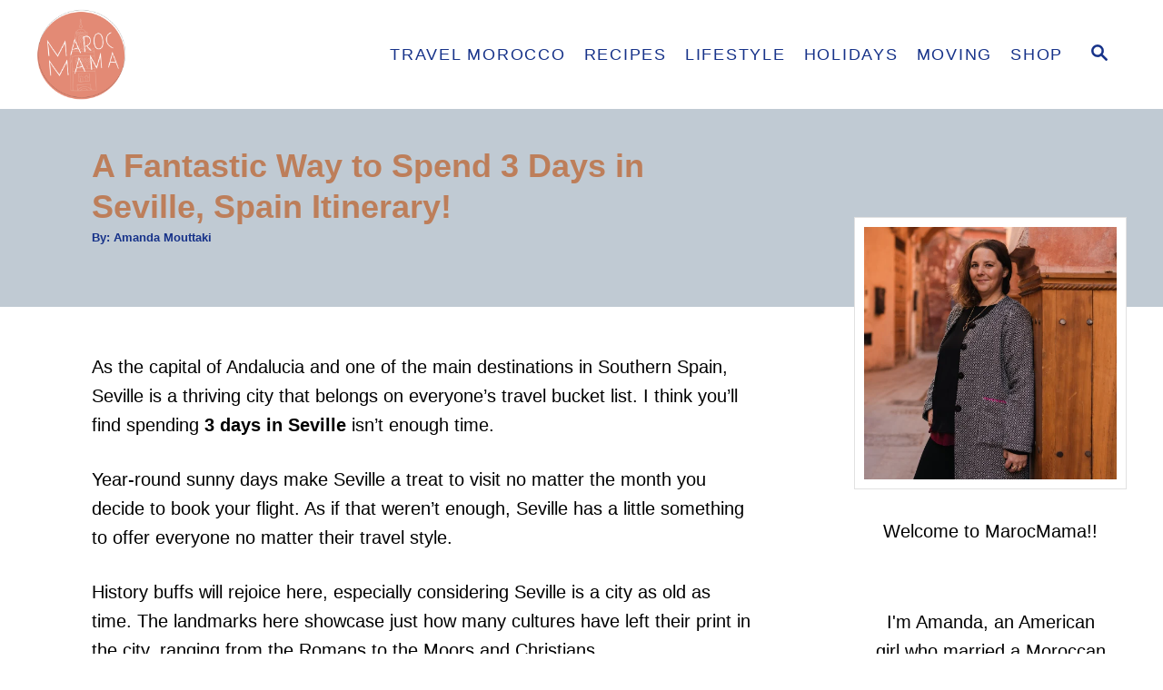

--- FILE ---
content_type: text/html; charset=UTF-8
request_url: https://marocmama.com/a-fantastic-way-to-spend-3-days-in-seville-spain-itinerary/
body_size: 22443
content:
<!DOCTYPE html><html lang="en-US" prefix="og: https://ogp.me/ns#">
	<head>
				<meta charset="UTF-8">
		<meta name="viewport" content="width=device-width, initial-scale=1.0">
		<meta http-equiv="X-UA-Compatible" content="ie=edge">
			<style>img:is([sizes="auto" i], [sizes^="auto," i]) { contain-intrinsic-size: 3000px 1500px }</style>
	<!-- Hubbub v.2.27.1 https://morehubbub.com/ -->
<meta property="og:locale" content="en_US" />
<meta property="og:type" content="article" />
<meta property="og:title" content="A Fantastic Way to Spend 3 Days in Seville, Spain Itinerary!" />
<meta property="og:description" content="If you are looking for a fantastic itinerary for 3 days in Seville, Spain look no further! This is a great way to spend your time. " />
<meta property="og:url" content="https://marocmama.com/a-fantastic-way-to-spend-3-days-in-seville-spain-itinerary/" />
<meta property="og:site_name" content="MarocMama" />
<meta property="og:updated_time" content="2022-11-25T10:31:48+00:00" />
<meta property="article:published_time" content="2022-11-25T10:31:46+00:00" />
<meta property="article:modified_time" content="2022-11-25T10:31:48+00:00" />
<meta name="twitter:card" content="summary_large_image" />
<meta name="twitter:title" content="A Fantastic Way to Spend 3 Days in Seville, Spain Itinerary!" />
<meta name="twitter:description" content="If you are looking for a fantastic itinerary for 3 days in Seville, Spain look no further! This is a great way to spend your time. " />
<meta class="flipboard-article" content="If you are looking for a fantastic itinerary for 3 days in Seville, Spain look no further! This is a great way to spend your time. " />
<meta property="og:image" content="https://marocmama.com/wp-content/uploads/2022/11/3-days-in-Seville-itinerary.png" />
<meta name="twitter:image" content="https://marocmama.com/wp-content/uploads/2022/11/3-days-in-Seville-itinerary.png" />
<meta property="og:image:width" content="1200" />
<meta property="og:image:height" content="630" />
<!-- Hubbub v.2.27.1 https://morehubbub.com/ -->

<!-- Search Engine Optimization by Rank Math - https://rankmath.com/ -->
<title>A Fantastic Way to Spend 3 Days in Seville, Spain Itinerary!</title>
<meta name="description" content="Looking for a great 3 days in Seville itinerary? I have compiled several things to do, landmarks to visit, and what to eat during your stay in Seville."/>
<meta name="robots" content="index, follow, max-snippet:-1, max-video-preview:-1, max-image-preview:large"/>
<link rel="canonical" href="https://marocmama.com/a-fantastic-way-to-spend-3-days-in-seville-spain-itinerary/" />
<meta property="og:locale" content="en_US" />
<meta property="og:type" content="article" />
<meta property="og:title" content="A Fantastic Way to Spend 3 Days in Seville, Spain Itinerary!" />
<meta property="og:description" content="Looking for a great 3 days in Seville itinerary? I have compiled several things to do, landmarks to visit, and what to eat during your stay in Seville." />
<meta property="og:url" content="https://marocmama.com/a-fantastic-way-to-spend-3-days-in-seville-spain-itinerary/" />
<meta property="og:site_name" content="MarocMama" />
<meta property="article:publisher" content="https://facebook.com/marocmama" />
<meta property="article:section" content="Spain" />
<meta property="og:updated_time" content="2022-11-25T10:31:48+00:00" />
<meta property="og:image" content="https://marocmama.com/wp-content/uploads/2022/11/3-days-Seville-itinerary-1.png" />
<meta property="og:image:secure_url" content="https://marocmama.com/wp-content/uploads/2022/11/3-days-Seville-itinerary-1.png" />
<meta property="og:image:width" content="800" />
<meta property="og:image:height" content="450" />
<meta property="og:image:alt" content="diffirent landmarks that you can enjoy during your 3 days in Seville" />
<meta property="og:image:type" content="image/png" />
<meta property="article:published_time" content="2022-11-25T10:31:46+00:00" />
<meta property="article:modified_time" content="2022-11-25T10:31:48+00:00" />
<meta name="twitter:card" content="summary_large_image" />
<meta name="twitter:title" content="A Fantastic Way to Spend 3 Days in Seville, Spain Itinerary!" />
<meta name="twitter:description" content="Looking for a great 3 days in Seville itinerary? I have compiled several things to do, landmarks to visit, and what to eat during your stay in Seville." />
<meta name="twitter:site" content="@marocmama" />
<meta name="twitter:creator" content="@marocmama" />
<meta name="twitter:image" content="https://marocmama.com/wp-content/uploads/2022/11/3-days-Seville-itinerary-1.png" />
<meta name="twitter:label1" content="Written by" />
<meta name="twitter:data1" content="Amanda Mouttaki" />
<meta name="twitter:label2" content="Time to read" />
<meta name="twitter:data2" content="4 minutes" />
<script type="application/ld+json" class="rank-math-schema">{"@context":"https://schema.org","@graph":[{"@type":"Organization","@id":"https://marocmama.com/#organization","name":"MarocMama","sameAs":["https://facebook.com/marocmama","https://twitter.com/marocmama"],"logo":{"@type":"ImageObject","@id":"https://marocmama.com/#logo","url":"https://marocmama.com/wp-content/uploads/2018/07/MM_Weblogo-01.png","contentUrl":"https://marocmama.com/wp-content/uploads/2018/07/MM_Weblogo-01.png","caption":"MarocMama","inLanguage":"en-US","width":"1263","height":"1275"}},{"@type":"WebSite","@id":"https://marocmama.com/#website","url":"https://marocmama.com","name":"MarocMama","publisher":{"@id":"https://marocmama.com/#organization"},"inLanguage":"en-US"},{"@type":"ImageObject","@id":"https://marocmama.com/wp-content/uploads/2022/11/3-days-Seville-itinerary-1.png","url":"https://marocmama.com/wp-content/uploads/2022/11/3-days-Seville-itinerary-1.png","width":"800","height":"450","caption":"diffirent landmarks that you can enjoy during your 3 days in Seville","inLanguage":"en-US"},{"@type":"WebPage","@id":"https://marocmama.com/a-fantastic-way-to-spend-3-days-in-seville-spain-itinerary/#webpage","url":"https://marocmama.com/a-fantastic-way-to-spend-3-days-in-seville-spain-itinerary/","name":"A Fantastic Way to Spend 3 Days in Seville, Spain Itinerary!","datePublished":"2022-11-25T10:31:46+00:00","dateModified":"2022-11-25T10:31:48+00:00","isPartOf":{"@id":"https://marocmama.com/#website"},"primaryImageOfPage":{"@id":"https://marocmama.com/wp-content/uploads/2022/11/3-days-Seville-itinerary-1.png"},"inLanguage":"en-US"},{"@type":"Person","@id":"https://marocmama.com/a-fantastic-way-to-spend-3-days-in-seville-spain-itinerary/#author","name":"Amanda Mouttaki","image":{"@type":"ImageObject","@id":"https://secure.gravatar.com/avatar/3be43b794e3ca2afb6f321cd95e5f1337dd12bbbf5f0beca57098098b27f766f?s=96&amp;d=monsterid&amp;r=g","url":"https://secure.gravatar.com/avatar/3be43b794e3ca2afb6f321cd95e5f1337dd12bbbf5f0beca57098098b27f766f?s=96&amp;d=monsterid&amp;r=g","caption":"Amanda Mouttaki","inLanguage":"en-US"},"worksFor":{"@id":"https://marocmama.com/#organization"}},{"@type":"BlogPosting","headline":"A Fantastic Way to Spend 3 Days in Seville, Spain Itinerary!","keywords":"3 days in Seville","datePublished":"2022-11-25T10:31:46+00:00","dateModified":"2022-11-25T10:31:48+00:00","author":{"@id":"https://marocmama.com/a-fantastic-way-to-spend-3-days-in-seville-spain-itinerary/#author","name":"Amanda Mouttaki"},"publisher":{"@id":"https://marocmama.com/#organization"},"description":"Looking for a great 3 days in Seville itinerary? I have compiled several things to do, landmarks to visit, and what to eat during your stay in Seville.","name":"A Fantastic Way to Spend 3 Days in Seville, Spain Itinerary!","@id":"https://marocmama.com/a-fantastic-way-to-spend-3-days-in-seville-spain-itinerary/#richSnippet","isPartOf":{"@id":"https://marocmama.com/a-fantastic-way-to-spend-3-days-in-seville-spain-itinerary/#webpage"},"image":{"@id":"https://marocmama.com/wp-content/uploads/2022/11/3-days-Seville-itinerary-1.png"},"inLanguage":"en-US","mainEntityOfPage":{"@id":"https://marocmama.com/a-fantastic-way-to-spend-3-days-in-seville-spain-itinerary/#webpage"}}]}</script>
<!-- /Rank Math WordPress SEO plugin -->

<link rel='dns-prefetch' href='//scripts.mediavine.com' />
<link rel='dns-prefetch' href='//www.googletagmanager.com' />
<link rel="alternate" type="application/rss+xml" title="MarocMama &raquo; Feed" href="https://marocmama.com/feed/" />
<link rel="alternate" type="application/rss+xml" title="MarocMama &raquo; Comments Feed" href="https://marocmama.com/comments/feed/" />
<style type="text/css" id="mv-trellis-custom-css">:root{--mv-trellis-color-link:var(--mv-trellis-color-primary);--mv-trellis-color-link-hover:var(--mv-trellis-color-secondary);--mv-trellis-font-body:Verdana,Geneva,sans-serif;--mv-trellis-font-heading:"Century Gothic",CenturyGothic,AppleGothic,sans-serif;--mv-trellis-font-size-ex-sm:0.83375rem;--mv-trellis-font-size-sm:1.09375rem;--mv-trellis-font-size:1.25rem;--mv-trellis-font-size-lg:1.40625rem;--mv-trellis-color-primary:#163289;--mv-trellis-color-secondary:#E18970;--mv-trellis-max-logo-size:100px;--mv-trellis-gutter-small:10px;--mv-trellis-gutter:20px;--mv-trellis-gutter-double:40px;--mv-trellis-gutter-large:50px;--mv-trellis-color-background-accent:#C0CAD3;--mv-trellis-h1-font-color:#BD7E5A;--mv-trellis-h1-font-size:2.25rem;}</style><link rel='stylesheet' id='wp-block-library-css' href='https://marocmama.com/wp-includes/css/dist/block-library/style.min.css?ver=6.8.1' type='text/css' media='all' />
<style id='classic-theme-styles-inline-css' type='text/css'>
/*! This file is auto-generated */
.wp-block-button__link{color:#fff;background-color:#32373c;border-radius:9999px;box-shadow:none;text-decoration:none;padding:calc(.667em + 2px) calc(1.333em + 2px);font-size:1.125em}.wp-block-file__button{background:#32373c;color:#fff;text-decoration:none}
</style>
<style id='global-styles-inline-css' type='text/css'>
:root{--wp--preset--aspect-ratio--square: 1;--wp--preset--aspect-ratio--4-3: 4/3;--wp--preset--aspect-ratio--3-4: 3/4;--wp--preset--aspect-ratio--3-2: 3/2;--wp--preset--aspect-ratio--2-3: 2/3;--wp--preset--aspect-ratio--16-9: 16/9;--wp--preset--aspect-ratio--9-16: 9/16;--wp--preset--color--black: #000000;--wp--preset--color--cyan-bluish-gray: #abb8c3;--wp--preset--color--white: #ffffff;--wp--preset--color--pale-pink: #f78da7;--wp--preset--color--vivid-red: #cf2e2e;--wp--preset--color--luminous-vivid-orange: #ff6900;--wp--preset--color--luminous-vivid-amber: #fcb900;--wp--preset--color--light-green-cyan: #7bdcb5;--wp--preset--color--vivid-green-cyan: #00d084;--wp--preset--color--pale-cyan-blue: #8ed1fc;--wp--preset--color--vivid-cyan-blue: #0693e3;--wp--preset--color--vivid-purple: #9b51e0;--wp--preset--gradient--vivid-cyan-blue-to-vivid-purple: linear-gradient(135deg,rgba(6,147,227,1) 0%,rgb(155,81,224) 100%);--wp--preset--gradient--light-green-cyan-to-vivid-green-cyan: linear-gradient(135deg,rgb(122,220,180) 0%,rgb(0,208,130) 100%);--wp--preset--gradient--luminous-vivid-amber-to-luminous-vivid-orange: linear-gradient(135deg,rgba(252,185,0,1) 0%,rgba(255,105,0,1) 100%);--wp--preset--gradient--luminous-vivid-orange-to-vivid-red: linear-gradient(135deg,rgba(255,105,0,1) 0%,rgb(207,46,46) 100%);--wp--preset--gradient--very-light-gray-to-cyan-bluish-gray: linear-gradient(135deg,rgb(238,238,238) 0%,rgb(169,184,195) 100%);--wp--preset--gradient--cool-to-warm-spectrum: linear-gradient(135deg,rgb(74,234,220) 0%,rgb(151,120,209) 20%,rgb(207,42,186) 40%,rgb(238,44,130) 60%,rgb(251,105,98) 80%,rgb(254,248,76) 100%);--wp--preset--gradient--blush-light-purple: linear-gradient(135deg,rgb(255,206,236) 0%,rgb(152,150,240) 100%);--wp--preset--gradient--blush-bordeaux: linear-gradient(135deg,rgb(254,205,165) 0%,rgb(254,45,45) 50%,rgb(107,0,62) 100%);--wp--preset--gradient--luminous-dusk: linear-gradient(135deg,rgb(255,203,112) 0%,rgb(199,81,192) 50%,rgb(65,88,208) 100%);--wp--preset--gradient--pale-ocean: linear-gradient(135deg,rgb(255,245,203) 0%,rgb(182,227,212) 50%,rgb(51,167,181) 100%);--wp--preset--gradient--electric-grass: linear-gradient(135deg,rgb(202,248,128) 0%,rgb(113,206,126) 100%);--wp--preset--gradient--midnight: linear-gradient(135deg,rgb(2,3,129) 0%,rgb(40,116,252) 100%);--wp--preset--font-size--small: 13px;--wp--preset--font-size--medium: 20px;--wp--preset--font-size--large: 36px;--wp--preset--font-size--x-large: 42px;--wp--preset--spacing--20: 0.44rem;--wp--preset--spacing--30: 0.67rem;--wp--preset--spacing--40: 1rem;--wp--preset--spacing--50: 1.5rem;--wp--preset--spacing--60: 2.25rem;--wp--preset--spacing--70: 3.38rem;--wp--preset--spacing--80: 5.06rem;--wp--preset--shadow--natural: 6px 6px 9px rgba(0, 0, 0, 0.2);--wp--preset--shadow--deep: 12px 12px 50px rgba(0, 0, 0, 0.4);--wp--preset--shadow--sharp: 6px 6px 0px rgba(0, 0, 0, 0.2);--wp--preset--shadow--outlined: 6px 6px 0px -3px rgba(255, 255, 255, 1), 6px 6px rgba(0, 0, 0, 1);--wp--preset--shadow--crisp: 6px 6px 0px rgba(0, 0, 0, 1);}:where(.is-layout-flex){gap: 0.5em;}:where(.is-layout-grid){gap: 0.5em;}body .is-layout-flex{display: flex;}.is-layout-flex{flex-wrap: wrap;align-items: center;}.is-layout-flex > :is(*, div){margin: 0;}body .is-layout-grid{display: grid;}.is-layout-grid > :is(*, div){margin: 0;}:where(.wp-block-columns.is-layout-flex){gap: 2em;}:where(.wp-block-columns.is-layout-grid){gap: 2em;}:where(.wp-block-post-template.is-layout-flex){gap: 1.25em;}:where(.wp-block-post-template.is-layout-grid){gap: 1.25em;}.has-black-color{color: var(--wp--preset--color--black) !important;}.has-cyan-bluish-gray-color{color: var(--wp--preset--color--cyan-bluish-gray) !important;}.has-white-color{color: var(--wp--preset--color--white) !important;}.has-pale-pink-color{color: var(--wp--preset--color--pale-pink) !important;}.has-vivid-red-color{color: var(--wp--preset--color--vivid-red) !important;}.has-luminous-vivid-orange-color{color: var(--wp--preset--color--luminous-vivid-orange) !important;}.has-luminous-vivid-amber-color{color: var(--wp--preset--color--luminous-vivid-amber) !important;}.has-light-green-cyan-color{color: var(--wp--preset--color--light-green-cyan) !important;}.has-vivid-green-cyan-color{color: var(--wp--preset--color--vivid-green-cyan) !important;}.has-pale-cyan-blue-color{color: var(--wp--preset--color--pale-cyan-blue) !important;}.has-vivid-cyan-blue-color{color: var(--wp--preset--color--vivid-cyan-blue) !important;}.has-vivid-purple-color{color: var(--wp--preset--color--vivid-purple) !important;}.has-black-background-color{background-color: var(--wp--preset--color--black) !important;}.has-cyan-bluish-gray-background-color{background-color: var(--wp--preset--color--cyan-bluish-gray) !important;}.has-white-background-color{background-color: var(--wp--preset--color--white) !important;}.has-pale-pink-background-color{background-color: var(--wp--preset--color--pale-pink) !important;}.has-vivid-red-background-color{background-color: var(--wp--preset--color--vivid-red) !important;}.has-luminous-vivid-orange-background-color{background-color: var(--wp--preset--color--luminous-vivid-orange) !important;}.has-luminous-vivid-amber-background-color{background-color: var(--wp--preset--color--luminous-vivid-amber) !important;}.has-light-green-cyan-background-color{background-color: var(--wp--preset--color--light-green-cyan) !important;}.has-vivid-green-cyan-background-color{background-color: var(--wp--preset--color--vivid-green-cyan) !important;}.has-pale-cyan-blue-background-color{background-color: var(--wp--preset--color--pale-cyan-blue) !important;}.has-vivid-cyan-blue-background-color{background-color: var(--wp--preset--color--vivid-cyan-blue) !important;}.has-vivid-purple-background-color{background-color: var(--wp--preset--color--vivid-purple) !important;}.has-black-border-color{border-color: var(--wp--preset--color--black) !important;}.has-cyan-bluish-gray-border-color{border-color: var(--wp--preset--color--cyan-bluish-gray) !important;}.has-white-border-color{border-color: var(--wp--preset--color--white) !important;}.has-pale-pink-border-color{border-color: var(--wp--preset--color--pale-pink) !important;}.has-vivid-red-border-color{border-color: var(--wp--preset--color--vivid-red) !important;}.has-luminous-vivid-orange-border-color{border-color: var(--wp--preset--color--luminous-vivid-orange) !important;}.has-luminous-vivid-amber-border-color{border-color: var(--wp--preset--color--luminous-vivid-amber) !important;}.has-light-green-cyan-border-color{border-color: var(--wp--preset--color--light-green-cyan) !important;}.has-vivid-green-cyan-border-color{border-color: var(--wp--preset--color--vivid-green-cyan) !important;}.has-pale-cyan-blue-border-color{border-color: var(--wp--preset--color--pale-cyan-blue) !important;}.has-vivid-cyan-blue-border-color{border-color: var(--wp--preset--color--vivid-cyan-blue) !important;}.has-vivid-purple-border-color{border-color: var(--wp--preset--color--vivid-purple) !important;}.has-vivid-cyan-blue-to-vivid-purple-gradient-background{background: var(--wp--preset--gradient--vivid-cyan-blue-to-vivid-purple) !important;}.has-light-green-cyan-to-vivid-green-cyan-gradient-background{background: var(--wp--preset--gradient--light-green-cyan-to-vivid-green-cyan) !important;}.has-luminous-vivid-amber-to-luminous-vivid-orange-gradient-background{background: var(--wp--preset--gradient--luminous-vivid-amber-to-luminous-vivid-orange) !important;}.has-luminous-vivid-orange-to-vivid-red-gradient-background{background: var(--wp--preset--gradient--luminous-vivid-orange-to-vivid-red) !important;}.has-very-light-gray-to-cyan-bluish-gray-gradient-background{background: var(--wp--preset--gradient--very-light-gray-to-cyan-bluish-gray) !important;}.has-cool-to-warm-spectrum-gradient-background{background: var(--wp--preset--gradient--cool-to-warm-spectrum) !important;}.has-blush-light-purple-gradient-background{background: var(--wp--preset--gradient--blush-light-purple) !important;}.has-blush-bordeaux-gradient-background{background: var(--wp--preset--gradient--blush-bordeaux) !important;}.has-luminous-dusk-gradient-background{background: var(--wp--preset--gradient--luminous-dusk) !important;}.has-pale-ocean-gradient-background{background: var(--wp--preset--gradient--pale-ocean) !important;}.has-electric-grass-gradient-background{background: var(--wp--preset--gradient--electric-grass) !important;}.has-midnight-gradient-background{background: var(--wp--preset--gradient--midnight) !important;}.has-small-font-size{font-size: var(--wp--preset--font-size--small) !important;}.has-medium-font-size{font-size: var(--wp--preset--font-size--medium) !important;}.has-large-font-size{font-size: var(--wp--preset--font-size--large) !important;}.has-x-large-font-size{font-size: var(--wp--preset--font-size--x-large) !important;}
:where(.wp-block-post-template.is-layout-flex){gap: 1.25em;}:where(.wp-block-post-template.is-layout-grid){gap: 1.25em;}
:where(.wp-block-columns.is-layout-flex){gap: 2em;}:where(.wp-block-columns.is-layout-grid){gap: 2em;}
:root :where(.wp-block-pullquote){font-size: 1.5em;line-height: 1.6;}
</style>
<link rel='stylesheet' id='dpsp-frontend-style-pro-css' href='https://marocmama.com/wp-content/plugins/social-pug/assets/dist/style-frontend-pro.css?ver=2.27.1' type='text/css' media='all' />
<style id='dpsp-frontend-style-pro-inline-css' type='text/css'>

				@media screen and ( max-width : 720px ) {
					.dpsp-content-wrapper.dpsp-hide-on-mobile,
					.dpsp-share-text.dpsp-hide-on-mobile {
						display: none;
					}
					.dpsp-has-spacing .dpsp-networks-btns-wrapper li {
						margin:0 2% 10px 0;
					}
					.dpsp-network-btn.dpsp-has-label:not(.dpsp-has-count) {
						max-height: 40px;
						padding: 0;
						justify-content: center;
					}
					.dpsp-content-wrapper.dpsp-size-small .dpsp-network-btn.dpsp-has-label:not(.dpsp-has-count){
						max-height: 32px;
					}
					.dpsp-content-wrapper.dpsp-size-large .dpsp-network-btn.dpsp-has-label:not(.dpsp-has-count){
						max-height: 46px;
					}
				}
			
@media only screen and (max-width:600px) {.hide-featured-image-on-mobile #content .article-featured-img img{display: none;}}
</style>
<link rel='stylesheet' id='lasso-live-css' href='https://marocmama.com/wp-content/plugins/lasso/admin/assets/css/lasso-live.min.css?ver=1764160910' type='text/css' media='all' />
<link rel='stylesheet' id='lasso-table-frontend-css' href='https://marocmama.com/wp-content/plugins/lasso/admin/assets/css/lasso-table-frontend.min.css?ver=1764160910' type='text/css' media='all' />
<link rel='stylesheet' id='mv-trellis-css' href='https://marocmama.com/wp-content/themes/mediavine-trellis/assets/dist/main.0.18.1.css?ver=0.18.1' type='text/css' media='all' />
				<script id="mv-trellis-localModel" data-cfasync="false">
					window.$adManagementConfig = window.$adManagementConfig || {};
					window.$adManagementConfig.web = window.$adManagementConfig.web || {};
					window.$adManagementConfig.web.localModel = {"optimize_mobile_pagespeed":true,"optimize_desktop_pagespeed":true,"content_selector":".mvt-content","footer_selector":"footer.footer","content_selector_mobile":".mvt-content","comments_selector":"","sidebar_atf_selector":".sidebar-primary .widget-container:nth-last-child(3)","sidebar_atf_position":"afterend","sidebar_btf_selector":".mv-sticky-slot","sidebar_btf_position":"beforeend","content_stop_selector":"","sidebar_btf_stop_selector":"footer.footer","custom_css":"","ad_box":true,"sidebar_minimum_width":"1135","native_html_templates":{"feed":"<aside class=\"mv-trellis-native-ad-feed\"><div class=\"native-ad-image\" style=\"min-height:180px;min-width:320px;\"><div style=\"display: none;\" data-native-size=\"[300, 250]\" data-native-type=\"video\"><\/div><div style=\"width:320px;height:180px;\" data-native-size=\"[320,180]\" data-native-type=\"image\"><\/div><\/div><div class=\"native-content\"><img class=\"native-icon\" data-native-type=\"icon\" style=\"max-height: 50px; width: auto;\"><h2 data-native-len=\"80\" data-native-d-len=\"120\" data-native-type=\"title\"><\/h2><div data-native-len=\"140\" data-native-d-len=\"340\" data-native-type=\"body\"><\/div><div class=\"cta-container\"><div data-native-type=\"sponsoredBy\"><\/div><a rel=\"nonopener sponsor\" data-native-type=\"clickUrl\" class=\"button article-read-more\"><span data-native-type=\"cta\"><\/span><\/a><\/div><\/div><\/aside>","content":"<aside class=\"mv-trellis-native-ad-content\"><div class=\"native-ad-image\"><div style=\"display: none;\" data-native-size=\"[300, 250]\" data-native-type=\"video\"><\/div><div data-native-size=\"[300,300]\" data-native-type=\"image\"><\/div><\/div><div class=\"native-content\"><img class=\"native-icon\" data-native-type=\"icon\" style=\"max-height: 50px; width: auto;\"><h2 data-native-len=\"80\" data-native-d-len=\"120\" data-native-type=\"title\"><\/h2><div data-native-len=\"140\" data-native-d-len=\"340\" data-native-type=\"body\"><\/div><div class=\"cta-container\"><div data-native-type=\"sponsoredBy\"><\/div><a data-native-type=\"clickUrl\" class=\"button article-read-more\"><span data-native-type=\"cta\"><\/span><\/a><\/div><\/div><\/aside>","sidebar":"<aside class=\"mv-trellis-native-ad-sidebar\"><div class=\"native-ad-image\"><div style=\"display: none;\" data-native-size=\"[300, 250]\" data-native-type=\"video\"><\/div><div data-native-size=\"[300,300]\" data-native-type=\"image\"><\/div><\/div><img class=\"native-icon\" data-native-type=\"icon\" style=\"max-height: 50px; width: auto;\"><h3 data-native-len=\"80\"><a rel=\"nonopener sponsor\" data-native-type=\"title\"><\/a><\/h3><div data-native-len=\"140\" data-native-d-len=\"340\" data-native-type=\"body\"><\/div><div data-native-type=\"sponsoredBy\"><\/div><a data-native-type=\"clickUrl\" class=\"button article-read-more\"><span data-native-type=\"cta\"><\/span><\/a><\/aside>","sticky_sidebar":"<aside class=\"mv-trellis-native-ad-sticky-sidebar\"><div class=\"native-ad-image\"><div style=\"display: none;\" data-native-size=\"[300, 250]\" data-native-type=\"video\"><\/div><div data-native-size=\"[300,300]\" data-native-type=\"image\"><\/div><\/div><img class=\"native-icon\" data-native-type=\"icon\" style=\"max-height: 50px; width: auto;\"><h3 data-native-len=\"80\" data-native-type=\"title\"><\/h3><div data-native-len=\"140\" data-native-d-len=\"340\" data-native-type=\"body\"><\/div><div data-native-type=\"sponsoredBy\"><\/div><a data-native-type=\"clickUrl\" class=\"button article-read-more\"><span data-native-type=\"cta\"><\/span><\/a><\/aside>","adhesion":"<aside class=\"mv-trellis-native-ad-adhesion\"><div data-native-size=\"[100,100]\" data-native-type=\"image\"><\/div><div class=\"native-content\"><img class=\"native-icon\" data-native-type=\"icon\" style=\"max-height: 50px; width: auto;\"><div data-native-type=\"sponsoredBy\"><\/div><h6 data-native-len=\"80\" data-native-d-len=\"120\" data-native-type=\"title\"><\/h6><\/div><div class=\"cta-container\"><a class=\"button article-read-more\" data-native-type=\"clickUrl\"><span data-native-type=\"cta\"><\/span><\/a><\/div><\/aside>"}};
				</script>
			<!--n2css--><!--n2js--><script type="text/javascript" async="async" fetchpriority="high" data-noptimize="1" data-cfasync="false" src="https://scripts.mediavine.com/tags/maroc-mama.js?ver=6.8.1" id="mv-script-wrapper-js"></script>
<script type="text/javascript" id="ga/js-js" class="mv-trellis-script" src="https://www.googletagmanager.com/gtag/js?id=UA-21625773-1" defer data-noptimize data-handle="ga/js"></script>
<script type="text/javascript" id="mv-trellis-images/intersection-observer-js" class="mv-trellis-script" src="https://marocmama.com/wp-content/plugins/mediavine-trellis-images/assets/dist/IO.0.7.1.js?ver=0.7.1" defer data-noptimize data-handle="mv-trellis-images/intersection-observer"></script>
<script type="text/javascript" id="mv-trellis-images/webp-check-js" class="mv-trellis-script" src="https://marocmama.com/wp-content/mvt-js/1/6a76c27036f54bb48ed9bc3294c5d172.min.js" defer data-noptimize data-handle="mv-trellis-images/webp-check"></script>
<link rel="https://api.w.org/" href="https://marocmama.com/wp-json/" /><link rel="alternate" title="JSON" type="application/json" href="https://marocmama.com/wp-json/wp/v2/posts/48312" /><link rel="EditURI" type="application/rsd+xml" title="RSD" href="https://marocmama.com/xmlrpc.php?rsd" />
<meta name="generator" content="WordPress 6.8.1" />
<link rel='shortlink' href='https://marocmama.com/?p=48312' />
<link rel="alternate" title="oEmbed (JSON)" type="application/json+oembed" href="https://marocmama.com/wp-json/oembed/1.0/embed?url=https%3A%2F%2Fmarocmama.com%2Fa-fantastic-way-to-spend-3-days-in-seville-spain-itinerary%2F" />
<link rel="alternate" title="oEmbed (XML)" type="text/xml+oembed" href="https://marocmama.com/wp-json/oembed/1.0/embed?url=https%3A%2F%2Fmarocmama.com%2Fa-fantastic-way-to-spend-3-days-in-seville-spain-itinerary%2F&#038;format=xml" />
		<style>
			:root {
				--mv-create-radius: 0;
			}
		</style>
				<style>
				.mv-create-card {
					--mv-create-base: #333 !important;
--mv-create-secondary-base: #666 !important;
--mv-create-alt: #5c5c5c !important;
--mv-create-alt-hover: #7d7d7d !important;
--mv-create-text: #fff !important;
--mv-create-alt: #858585 !important;
--mv-create-secondary-alt-hover: #757575 !important;
--mv-create-secondary-text: #fff !important;
--mv-create-secondary-base-trans: rgba(102, 102, 102, 0.8) !important;
--mv-star-fill: #b3b3b3 !important;
--mv-star-fill-hover: #666 !important;				}
			</style>
		<meta name="hubbub-info" description="Hubbub Pro 2.27.1"><style type="text/css">
			:root{
				--lasso-main: black !important;
				--lasso-title: black !important;
				--lasso-button: #22BAA0 !important;
				--lasso-secondary-button: #22BAA0 !important;
				--lasso-button-text: white !important;
				--lasso-background: white !important;
				--lasso-pros: #22BAA0 !important;
				--lasso-cons: #E06470 !important;
			}
			
			
		</style>
			<script type="text/javascript">
				// Notice how this gets configured before we load Font Awesome
				let lassoFontAwesomeJS = "" == 1
				// console.log("lassoFontAwesomeJS", lassoFontAwesomeJS)
				window.FontAwesomeConfig = { autoReplaceSvg: lassoFontAwesomeJS }
			</script>
		<style type="text/css" id="mv-trellis-native-ads-css">:root{--mv-trellis-color-native-ad-background: var(--mv-trellis-color-background-accent,#fafafa);}[class*="mv-trellis-native-ad"]{display:flex;flex-direction:column;text-align:center;align-items:center;padding:10px;margin:15px 0;border-top:1px solid #eee;border-bottom:1px solid #eee;background-color:var(--mv-trellis-color-native-ad-background,#fafafa)}[class*="mv-trellis-native-ad"] [data-native-type="image"]{background-repeat:no-repeat;background-size:cover;background-position:center center;}[class*="mv-trellis-native-ad"] [data-native-type="sponsoredBy"]{font-size:0.875rem;text-decoration:none;transition:color .3s ease-in-out,background-color .3s ease-in-out;}[class*="mv-trellis-native-ad"] [data-native-type="title"]{line-height:1;margin:10px 0;max-width:100%;text-decoration:none;transition:color .3s ease-in-out,background-color .3s ease-in-out;}[class*="mv-trellis-native-ad"] [data-native-type="title"],[class*="mv-trellis-native-ad"] [data-native-type="sponsoredBy"]{color:var(--mv-trellis-color-link)}[class*="mv-trellis-native-ad"] [data-native-type="title"]:hover,[class*="mv-trellis-native-ad"] [data-native-type="sponsoredBy"]:hover{color:var(--mv-trellis-color-link-hover)}[class*="mv-trellis-native-ad"] [data-native-type="body"]{max-width:100%;}[class*="mv-trellis-native-ad"] .article-read-more{display:inline-block;font-size:0.875rem;line-height:1.25;margin-left:0px;margin-top:10px;padding:10px 20px;text-align:right;text-decoration:none;text-transform:uppercase;}@media only screen and (min-width:600px){.mv-trellis-native-ad-feed,.mv-trellis-native-ad-content{flex-direction:row;padding:0;text-align:left;}.mv-trellis-native-ad-feed .native-content,.mv-trellis-native-ad-content{padding:10px}}.mv-trellis-native-ad-feed [data-native-type="image"]{max-width:100%;height:auto;}.mv-trellis-native-ad-feed .cta-container,.mv-trellis-native-ad-content .cta-container{display:flex;flex-direction:column;align-items:center;}@media only screen and (min-width:600px){.mv-trellis-native-ad-feed .cta-container,.mv-trellis-native-ad-content .cta-container{flex-direction:row;align-items: flex-end;justify-content:space-between;}}@media only screen and (min-width:600px){.mv-trellis-native-ad-content{padding:0;}.mv-trellis-native-ad-content .native-content{max-width:calc(100% - 300px);padding:15px;}}.mv-trellis-native-ad-content [data-native-type="image"]{height:300px;max-width:100%;width:300px;}.mv-trellis-native-ad-sticky-sidebar,.mv-trellis-native-ad-sidebar{font-size:var(--mv-trellis-font-size-sm,0.875rem);margin:20px 0;max-width:300px;padding:0 0 var(--mv-trellis-gutter,20px);}.mv-trellis-native-ad-sticky-sidebar [data-native-type="image"],.mv-trellis-native-ad-sticky-sidebar [data-native-type="image"]{height:300px;margin:0 auto;max-width:100%;width:300px;}.mv-trellis-native-ad-sticky-sidebar [data-native-type="body"]{padding:0 var(--mv-trellis-gutter,20px);}.mv-trellis-native-ad-sticky-sidebar [data-native-type="sponsoredBy"],.mv-trellis-native-ad-sticky-sidebar [data-native-type="sponsoredBy"]{display:inline-block}.mv-trellis-native-ad-sticky-sidebar h3,.mv-trellis-native-ad-sidebar h3 [data-native-type="title"]{margin:15px auto;width:300px;}.mv-trellis-native-ad-adhesion{background-color:transparent;flex-direction:row;height:90px;margin:0;padding:0 20px;}.mv-trellis-native-ad-adhesion [data-native-type="image"]{height:120px;margin:0 auto;max-width:100%;transform:translateY(-20px);width:120px;}.mv-trellis-native-ad-adhesion [data-native-type="sponsoredBy"],.mv-trellis-native-ad-adhesion  .article-read-more{font-size:0.75rem;}.mv-trellis-native-ad-adhesion [data-native-type="title"]{font-size:1rem;}.mv-trellis-native-ad-adhesion .native-content{display:flex;flex-direction:column;justify-content:center;padding:0 10px;text-align:left;}.mv-trellis-native-ad-adhesion .cta-container{display:flex;align-items:center;}</style>			<meta name="theme-color" content="#222"/>
			<link rel="manifest" href="https://marocmama.com/manifest">
		<script type="text/javascript" async="async" data-noptimize="1" data-cfasync="false" src="//scripts.mediavine.com/tags/maroc-mama.js"></script>

<script>
(function (s, t, a, y, twenty, two) {
s.Stay22 = s.Stay22 || {};
// Just fill out your configs here
s.Stay22.params = {
  aid: "marocmama",
  deepStruct: ["tp.st/","tp.media/"],
};
  // Leave this part as-is;
  twenty = t.createElement(a);
  two = t.getElementsByTagName(a)[0];
  twenty.async = 1;
  twenty.src = y;
  two.parentNode.insertBefore(twenty, two);
})(window, document, "script", "https://scripts.stay22.com/letmeallez.js");
</script>
<script>
  (function(w, d, t, h, s, n) {
    w.FlodeskObject = n;
    var fn = function() {
      (w[n].q = w[n].q || []).push(arguments);
    };
    w[n] = w[n] || fn;
    var f = d.getElementsByTagName(t)[0];
    var v = '?v=' + Math.floor(new Date().getTime() / (120 * 1000)) * 60;
    var sm = d.createElement(t);
    sm.async = true;
    sm.type = 'module';
    sm.src = h + s + '.mjs' + v;
    f.parentNode.insertBefore(sm, f);
    var sn = d.createElement(t);
    sn.async = true;
    sn.noModule = true;
    sn.src = h + s + '.js' + v;
    f.parentNode.insertBefore(sn, f);
  })(window, document, 'script', 'https://assets.flodesk.com', '/universal', 'fd');
</script>
<script>
  window.fd('form', {
    formId: '6926f3940e161ca290ee126e'
  });
</script><link rel="icon" href="https://marocmama.com/wp-content/uploads/2018/08/cropped-Site-Icon-1-32x32.png" sizes="32x32" />
<link rel="icon" href="https://marocmama.com/wp-content/uploads/2018/08/cropped-Site-Icon-1-192x192.png" sizes="192x192" />
<link rel="apple-touch-icon" href="https://marocmama.com/wp-content/uploads/2018/08/cropped-Site-Icon-1-180x180.png" />
<meta name="msapplication-TileImage" content="https://marocmama.com/wp-content/uploads/2018/08/cropped-Site-Icon-1-270x270.png" />
		

<meta name="verification" content="526ada3ae528cc994d1fde172de4b7e1" />
<meta name="google-site-verification" content="1jSMtjmP75tD1nUPWKlP220GqN2ShykpFEs9KPwUwNY" />



<!-- Pinterest Tag -->

<script>

!function(e){if(!window.pintrk){window.pintrk = function () {

window.pintrk.queue.push(Array.prototype.slice.call(arguments))};var

 n=window.pintrk;n.queue=[],n.version="3.0";var

 t=document.createElement("script");t.async=!0,t.src=e;var

 r=document.getElementsByTagName("script")[0];

 r.parentNode.insertBefore(t,r)}}("https://s.pinimg.com/ct/core.js");

pintrk('load', '2613556253294', {em: ''});

pintrk('page');

</script>

<noscript>

&lt;img height=&quot;1&quot; width=&quot;1&quot; style=&quot;display:none;&quot; alt=&quot;&quot;

 src=&quot;https://ct.pinterest.com/v3/?event=init&amp;tid=2613556253294&amp;pd[em]=&amp;noscript=1" /&gt;

</noscript>

<!-- end Pinterest Tag -->



<meta name="p:domain_verify" content="d6e78b3c7e427d24948133539bcc8e46" />

<!-- GetYourGuide Analytics -->

<script async defer src="https://widget.getyourguide.com/dist/pa.umd.production.min.js"></script>	</head>
	<body class="wp-singular post-template-default single single-post postid-48312 single-format-standard wp-theme-mediavine-trellis mvt-no-js lasso-v346 mediavine-trellis">

				<a href="#content" class="screen-reader-text">Skip to Content</a>

		<div class="before-content">
						<header class="header">
	<div class="wrapper wrapper-header">
				<div class="header-container">
			<button class="search-toggle">
	<span class="screen-reader-text">Search</span>
	<svg version="1.1" xmlns="http://www.w3.org/2000/svg" height="24" width="24" viewBox="0 0 12 12" class="magnifying-glass">
		<path d="M10.37 9.474L7.994 7.1l-.17-.1a3.45 3.45 0 0 0 .644-2.01A3.478 3.478 0 1 0 4.99 8.47c.75 0 1.442-.24 2.01-.648l.098.17 2.375 2.373c.19.188.543.142.79-.105s.293-.6.104-.79zm-5.38-2.27a2.21 2.21 0 1 1 2.21-2.21A2.21 2.21 0 0 1 4.99 7.21z"></path>
	</svg>
</button>
<div id="search-container">
	<form role="search" method="get" class="searchform" action="https://marocmama.com/">
	<label>
		<span class="screen-reader-text">Search for:</span>
		<input type="search" class="search-field"
			placeholder="Enter search keywords"
			value="" name="s"
			title="Search for:" />
	</label>
	<input type="submit" class="search-submit" value="Search" />
</form>
	<button class="search-close">
		<span class="screen-reader-text">Close Search</span>
		&times;
	</button>
</div>
			<a href="https://marocmama.com/" title="MarocMama" class="header-logo"><picture><img src="https://marocmama.com/wp-content/uploads/2021/02/a80ac-tx551.svg" class="size-full size-ratio-full wp-image-41150 header-logo-img ggnoads svg-logo" alt="MarocMama" data-pin-nopin="true" height="0" width="0"></picture></a>			<div class="nav">
	<div class="wrapper nav-wrapper">
						<button class="nav-toggle" aria-label="Menu"><svg xmlns="http://www.w3.org/2000/svg" viewBox="0 0 32 32" width="32px" height="32px">
	<path d="M4,10h24c1.104,0,2-0.896,2-2s-0.896-2-2-2H4C2.896,6,2,6.896,2,8S2.896,10,4,10z M28,14H4c-1.104,0-2,0.896-2,2  s0.896,2,2,2h24c1.104,0,2-0.896,2-2S29.104,14,28,14z M28,22H4c-1.104,0-2,0.896-2,2s0.896,2,2,2h24c1.104,0,2-0.896,2-2  S29.104,22,28,22z"></path>
</svg>
</button>
				<nav id="primary-nav" class="nav-container nav-closed"><ul id="menu-main-menu" class="nav-list"><li id="menu-item-26523" class="menu-item menu-item-type-custom menu-item-object-custom menu-item-has-children menu-item-26523"><a href="https://marocmama.com/morocco-destination-guides/"><span>Travel Morocco</span><span class="toggle-sub-menu"><svg class="icon-arrow-down" width="6" height="4" viewBox="0 0 6 4" fill="none" xmlns="http://www.w3.org/2000/svg"><path fill-rule="evenodd" clip-rule="evenodd" d="M3 3.5L0 0L6 0L3 3.5Z" fill="#41A4A9"></path></svg></span></a>
<ul class="sub-menu">
	<li id="menu-item-42493" class="menu-item menu-item-type-post_type menu-item-object-post menu-item-42493"><a href="https://marocmama.com/morocco-outdoor-adventures/">Backpacking, Hiking, Camping and RVing</a></li>
	<li id="menu-item-46993" class="menu-item menu-item-type-post_type menu-item-object-page menu-item-has-children menu-item-46993"><a href="https://marocmama.com/?page_id=46988">Experiences in Morocco to Book<span class="toggle-sub-menu"><svg class="icon-arrow-down" width="6" height="4" viewBox="0 0 6 4" fill="none" xmlns="http://www.w3.org/2000/svg"><path fill-rule="evenodd" clip-rule="evenodd" d="M3 3.5L0 0L6 0L3 3.5Z" fill="#41A4A9"></path></svg></span></a>
	<ul class="sub-menu">
		<li id="menu-item-38506" class="menu-item menu-item-type-custom menu-item-object-custom menu-item-38506"><a href="https://maroccanfoodadventures.com">Food Tours in Morocco</a></li>
		<li id="menu-item-46262" class="menu-item menu-item-type-custom menu-item-object-custom menu-item-46262"><a href="https://www.focusedescapes.com/private-tours">Private Morocco Trips</a></li>
	</ul>
</li>
	<li id="menu-item-36565" class="menu-item menu-item-type-custom menu-item-object-custom menu-item-has-children menu-item-36565"><a href="https://marocmama.com/travel-to-marrakech/">Marrakech<span class="toggle-sub-menu"><svg class="icon-arrow-down" width="6" height="4" viewBox="0 0 6 4" fill="none" xmlns="http://www.w3.org/2000/svg"><path fill-rule="evenodd" clip-rule="evenodd" d="M3 3.5L0 0L6 0L3 3.5Z" fill="#41A4A9"></path></svg></span></a>
	<ul class="sub-menu">
		<li id="menu-item-46526" class="menu-item menu-item-type-post_type menu-item-object-post menu-item-46526"><a href="https://marocmama.com/best-things-to-do-in-marrakech/">Things to Do in Marrakech</a></li>
		<li id="menu-item-36504" class="menu-item menu-item-type-post_type menu-item-object-page menu-item-36504"><a href="https://marocmama.com/where-to-stay-in-marrakech/">Where to Stay in Marrakech</a></li>
	</ul>
</li>
	<li id="menu-item-30783" class="menu-item menu-item-type-post_type menu-item-object-page menu-item-30783"><a href="https://marocmama.com/amazing-morocco-itineraries/">Morocco Itineraries</a></li>
	<li id="menu-item-42494" class="menu-item menu-item-type-post_type menu-item-object-post menu-item-42494"><a href="https://marocmama.com/things-to-do-in-morocco/">Things to do in Morocco</a></li>
	<li id="menu-item-29393" class="menu-item menu-item-type-post_type menu-item-object-page menu-item-29393"><a href="https://marocmama.com/morocco-with-kids-what-you-need-to-know/">Morocco with Kids</a></li>
	<li id="menu-item-28665" class="menu-item menu-item-type-post_type menu-item-object-page menu-item-28665"><a href="https://marocmama.com/guide-what-to-wear-in-morocco/">What to Wear in Morocco</a></li>
	<li id="menu-item-29034" class="menu-item menu-item-type-post_type menu-item-object-page menu-item-29034"><a href="https://marocmama.com/forecast-weather-morocco/">Weather in Morocco</a></li>
</ul>
</li>
<li id="menu-item-29401" class="menu-item menu-item-type-taxonomy menu-item-object-category menu-item-has-children menu-item-29401"><a href="https://marocmama.com/moroccan-food/"><span>Recipes</span><span class="toggle-sub-menu"><svg class="icon-arrow-down" width="6" height="4" viewBox="0 0 6 4" fill="none" xmlns="http://www.w3.org/2000/svg"><path fill-rule="evenodd" clip-rule="evenodd" d="M3 3.5L0 0L6 0L3 3.5Z" fill="#41A4A9"></path></svg></span></a>
<ul class="sub-menu">
	<li id="menu-item-36505" class="menu-item menu-item-type-custom menu-item-object-custom menu-item-has-children menu-item-36505"><a href="https://marocmama.com/recipe-index/moroccan-recipes/">Moroccan Recipes<span class="toggle-sub-menu"><svg class="icon-arrow-down" width="6" height="4" viewBox="0 0 6 4" fill="none" xmlns="http://www.w3.org/2000/svg"><path fill-rule="evenodd" clip-rule="evenodd" d="M3 3.5L0 0L6 0L3 3.5Z" fill="#41A4A9"></path></svg></span></a>
	<ul class="sub-menu">
		<li id="menu-item-38593" class="menu-item menu-item-type-post_type menu-item-object-post menu-item-38593"><a href="https://marocmama.com/moroccan-spices-and-pantry-items-to-have-on-hand/">Preparing a Pantry</a></li>
		<li id="menu-item-38534" class="menu-item menu-item-type-post_type menu-item-object-post menu-item-38534"><a href="https://marocmama.com/moroccan-bread-recipes/">Bread Recipes</a></li>
		<li id="menu-item-38533" class="menu-item menu-item-type-post_type menu-item-object-post menu-item-38533"><a href="https://marocmama.com/moroccan-salad-recipes/">Salad Recipes</a></li>
		<li id="menu-item-38587" class="menu-item menu-item-type-post_type menu-item-object-post menu-item-38587"><a href="https://marocmama.com/moroccan-tajine-recipes/">Tajine Recipes</a></li>
		<li id="menu-item-38535" class="menu-item menu-item-type-post_type menu-item-object-post menu-item-38535"><a href="https://marocmama.com/couscous-recipes/">Couscous Recipes</a></li>
		<li id="menu-item-44285" class="menu-item menu-item-type-post_type menu-item-object-post menu-item-44285"><a href="https://marocmama.com/delicious-moroccan-dessert-recipes/">Moroccan Dessert Recipes</a></li>
		<li id="menu-item-44268" class="menu-item menu-item-type-post_type menu-item-object-post menu-item-44268"><a href="https://marocmama.com/moroccan-drinks-for-any-time-of-year/">Moroccan Drinks</a></li>
	</ul>
</li>
	<li id="menu-item-35847" class="menu-item menu-item-type-taxonomy menu-item-object-category menu-item-35847"><a href="https://marocmama.com/international-food/">International Food</a></li>
	<li id="menu-item-39920" class="menu-item menu-item-type-post_type menu-item-object-post menu-item-39920"><a href="https://marocmama.com/easy-arabic-recipes/">Easy Arabic Recipes in English</a></li>
</ul>
</li>
<li id="menu-item-37874" class="menu-item menu-item-type-custom menu-item-object-custom menu-item-has-children menu-item-37874"><a href="https://marocmama.com/moroccan-lifestyle/"><span>Lifestyle</span><span class="toggle-sub-menu"><svg class="icon-arrow-down" width="6" height="4" viewBox="0 0 6 4" fill="none" xmlns="http://www.w3.org/2000/svg"><path fill-rule="evenodd" clip-rule="evenodd" d="M3 3.5L0 0L6 0L3 3.5Z" fill="#41A4A9"></path></svg></span></a>
<ul class="sub-menu">
	<li id="menu-item-42511" class="menu-item menu-item-type-post_type menu-item-object-post menu-item-42511"><a href="https://marocmama.com/moroccan-arts-and-crafts/">Arts and Crafts</a></li>
	<li id="menu-item-40123" class="menu-item menu-item-type-post_type menu-item-object-post menu-item-has-children menu-item-40123"><a href="https://marocmama.com/moroccan-interior-design/">Home Design<span class="toggle-sub-menu"><svg class="icon-arrow-down" width="6" height="4" viewBox="0 0 6 4" fill="none" xmlns="http://www.w3.org/2000/svg"><path fill-rule="evenodd" clip-rule="evenodd" d="M3 3.5L0 0L6 0L3 3.5Z" fill="#41A4A9"></path></svg></span></a>
	<ul class="sub-menu">
		<li id="menu-item-46923" class="menu-item menu-item-type-post_type menu-item-object-post menu-item-46923"><a href="https://marocmama.com/moroccan-rugs/">Moroccan Rugs</a></li>
		<li id="menu-item-46924" class="menu-item menu-item-type-post_type menu-item-object-post menu-item-46924"><a href="https://marocmama.com/moroccan-lamps-and-lighting/">Moroccan Lamps</a></li>
	</ul>
</li>
	<li id="menu-item-22153" class="menu-item menu-item-type-post_type menu-item-object-page menu-item-22153"><a href="https://marocmama.com/language/">Language</a></li>
	<li id="menu-item-42510" class="menu-item menu-item-type-post_type menu-item-object-post menu-item-42510"><a href="https://marocmama.com/moroccan-beauty-products/">Moroccan Beauty Products</a></li>
	<li id="menu-item-40124" class="menu-item menu-item-type-post_type menu-item-object-post menu-item-40124"><a href="https://marocmama.com/moroccan-birthday-party/">Moroccan Party</a></li>
	<li id="menu-item-48660" class="menu-item menu-item-type-custom menu-item-object-custom menu-item-48660"><a href="https://marocmama.com/one-week-in-global-itinerary-ideas-for-travel-with-kids/">World Travel Adventures</a></li>
</ul>
</li>
<li id="menu-item-47829" class="menu-item menu-item-type-taxonomy menu-item-object-category menu-item-has-children menu-item-47829"><a href="https://marocmama.com/moroccan-holidays/"><span>Holidays</span><span class="toggle-sub-menu"><svg class="icon-arrow-down" width="6" height="4" viewBox="0 0 6 4" fill="none" xmlns="http://www.w3.org/2000/svg"><path fill-rule="evenodd" clip-rule="evenodd" d="M3 3.5L0 0L6 0L3 3.5Z" fill="#41A4A9"></path></svg></span></a>
<ul class="sub-menu">
	<li id="menu-item-48662" class="menu-item menu-item-type-post_type menu-item-object-post menu-item-48662"><a href="https://marocmama.com/eid-gift-ideas/">Eid Holiday Ideas</a></li>
	<li id="menu-item-48661" class="menu-item menu-item-type-post_type menu-item-object-post menu-item-48661"><a href="https://marocmama.com/ramadan-preparations/">Ramadan Holiday Ideas</a></li>
	<li id="menu-item-48667" class="menu-item menu-item-type-post_type menu-item-object-post menu-item-48667"><a href="https://marocmama.com/moroccan-hanukkah-traditions/">Moroccan Hanukkah Recipes to Celebrate This Year</a></li>
	<li id="menu-item-26218" class="menu-item menu-item-type-post_type menu-item-object-page menu-item-has-children menu-item-26218"><a href="https://marocmama.com/ramadan-eid-resources/">Moroccan Holiday Recipes<span class="toggle-sub-menu"><svg class="icon-arrow-down" width="6" height="4" viewBox="0 0 6 4" fill="none" xmlns="http://www.w3.org/2000/svg"><path fill-rule="evenodd" clip-rule="evenodd" d="M3 3.5L0 0L6 0L3 3.5Z" fill="#41A4A9"></path></svg></span></a>
	<ul class="sub-menu">
		<li id="menu-item-40876" class="menu-item menu-item-type-post_type menu-item-object-post menu-item-40876"><a href="https://marocmama.com/moroccan-eid-menu-planning/">Eid Menu Planning Ideas</a></li>
		<li id="menu-item-49287" class="menu-item menu-item-type-post_type menu-item-object-post menu-item-49287"><a href="https://marocmama.com/ramadan-recipes/">Ramadan Recipes to Make Your Month Easier</a></li>
		<li id="menu-item-40877" class="menu-item menu-item-type-post_type menu-item-object-post menu-item-40877"><a href="https://marocmama.com/moroccan-ramadan-recipes-for-iftar/">Iftar Recipes for Ramadan</a></li>
		<li id="menu-item-40878" class="menu-item menu-item-type-post_type menu-item-object-post menu-item-40878"><a href="https://marocmama.com/moroccan-passover-recipes/">Moroccan Passover Recipes</a></li>
		<li id="menu-item-40879" class="menu-item menu-item-type-post_type menu-item-object-post menu-item-40879"><a href="https://marocmama.com/recipes-ideas-for-a-moroccan-passover-and-mimouna/">Moroccan Mimouna Recipes</a></li>
	</ul>
</li>
</ul>
</li>
<li id="menu-item-47831" class="menu-item menu-item-type-custom menu-item-object-custom menu-item-has-children menu-item-47831"><a href="https://marocmama.com/your-top-questions-about-moving-to-morocco-answered/"><span>Moving</span><span class="toggle-sub-menu"><svg class="icon-arrow-down" width="6" height="4" viewBox="0 0 6 4" fill="none" xmlns="http://www.w3.org/2000/svg"><path fill-rule="evenodd" clip-rule="evenodd" d="M3 3.5L0 0L6 0L3 3.5Z" fill="#41A4A9"></path></svg></span></a>
<ul class="sub-menu">
	<li id="menu-item-36531" class="menu-item menu-item-type-post_type menu-item-object-page menu-item-36531"><a href="https://marocmama.com/marrakech-living/">Living in Morocco</a></li>
</ul>
</li>
<li id="menu-item-36574" class="menu-item menu-item-type-custom menu-item-object-custom menu-item-has-children menu-item-36574"><a href="https://shop.marocmama.com"><span>Shop</span><span class="toggle-sub-menu"><svg class="icon-arrow-down" width="6" height="4" viewBox="0 0 6 4" fill="none" xmlns="http://www.w3.org/2000/svg"><path fill-rule="evenodd" clip-rule="evenodd" d="M3 3.5L0 0L6 0L3 3.5Z" fill="#41A4A9"></path></svg></span></a>
<ul class="sub-menu">
	<li id="menu-item-46228" class="menu-item menu-item-type-custom menu-item-object-custom menu-item-46228"><a href="https://marocmama.com/morocco-vacation-coaching/">Travel Planning</a></li>
	<li id="menu-item-40866" class="menu-item menu-item-type-post_type menu-item-object-page menu-item-40866"><a href="https://marocmama.com/new-country-new-language-course/">New Country, New Language; Is a Move Right for You?</a></li>
</ul>
</li>
</ul></nav>	</div>
</div>
		</div>
			</div>
</header>
					</div>
		
	<!-- Main Content Section -->
	<div class="content">
		<div class="wrapper wrapper-content">
						<main id="content" class="content-container">
				
		<article id="post-48312" class="article-post article post-48312 post type-post status-publish format-standard has-post-thumbnail hentry category-spain mv-content-wrapper grow-content-body">

			<header class="entry-header header-singular wrapper">
		<h1 class="entry-title article-heading">A Fantastic Way to Spend 3 Days in Seville, Spain Itinerary!</h1>
	<div class="article-meta post-meta-wrapper post-meta-single post-meta-single-top">
			<p class="author-meta post-author meta-wrapper">
			By: <span class="byline"><span class="screen-reader-text">Author </span><a class="url fn n" href="https://marocmama.com/author/marocmama/">Amanda Mouttaki</a></span>		</p>
		</div>

</header>

			<div class="entry-content mvt-content">
				<style>img#mv-trellis-img-1::before{padding-top:150%; }img#mv-trellis-img-1{display:block;}img#mv-trellis-img-2::before{padding-top:150%; }img#mv-trellis-img-2{display:block;}img#mv-trellis-img-3::before{padding-top:150%; }img#mv-trellis-img-3{display:block;}img#mv-trellis-img-4::before{padding-top:150%; }img#mv-trellis-img-4{display:block;}img#mv-trellis-img-5::before{padding-top:150%; }img#mv-trellis-img-5{display:block;}</style><div class="dpsp-post-pinterest-image-hidden" style="display: none;"><noscript><img src="https://marocmama.com/wp-content/uploads/2022/11/3-days-in-Seville.png" data-pin-title="A Fantastic Way to Spend 3 Days in Seville, Spain Itinerary!" data-pin-description="If you are looking for a fantastic itinerary for 3 days in Seville, Spain look no further! This is a great way to spend your time. " alt="3 days in Seville itinerary" class="dpsp-post-pinterest-image-hidden-inner  dpsp-post-pinterest-image-hidden-single" loading="lazy"></noscript><img src="https://marocmama.com/wp-content/uploads/2022/11/3-days-in-Seville.png.webp" data-pin-title="A Fantastic Way to Spend 3 Days in Seville, Spain Itinerary!" data-pin-description="If you are looking for a fantastic itinerary for 3 days in Seville, Spain look no further! This is a great way to spend your time. " alt="3 days in Seville itinerary" class="dpsp-post-pinterest-image-hidden-inner  dpsp-post-pinterest-image-hidden-single lazyload" loading="lazy" width="1000" height="1500" id="mv-trellis-img-1" data-trellis-processed="1"></div><p>As the capital of Andalucia and one of the main destinations in Southern Spain, Seville is a thriving city that belongs on everyone&rsquo;s travel bucket list. I think you&rsquo;ll find spending <strong>3 days in Seville</strong> isn&rsquo;t enough time. </p>



<p>Year-round sunny days make Seville a treat to visit no matter the month you decide to book your flight. As if that weren&rsquo;t enough, Seville has a little something to offer everyone no matter their travel style.</p>



<p>History buffs will rejoice here, especially considering Seville is a city as old as time. The landmarks here showcase just how many cultures have left their print in the city, ranging from the Romans to the Moors and Christians.</p>


<div class="wp-block-image">
<figure class="aligncenter size-full"><noscript><img fetchpriority="high" decoding="async" width="1000" height="1500" src="https://marocmama.com/wp-content/uploads/2022/11/3-days-in-Seville.png" alt="3 days in Seville itinerary" class="wp-image-48316" srcset="https://marocmama.com/wp-content/uploads/2022/11/3-days-in-Seville.png 1000w, https://marocmama.com/wp-content/uploads/2022/11/3-days-in-Seville-200x300.png 200w, https://marocmama.com/wp-content/uploads/2022/11/3-days-in-Seville-768x1152.png 768w, https://marocmama.com/wp-content/uploads/2022/11/3-days-in-Seville-735x1103.png 735w, https://marocmama.com/wp-content/uploads/2022/11/3-days-in-Seville-223x335.png 223w, https://marocmama.com/wp-content/uploads/2022/11/3-days-in-Seville-231x347.png 231w, https://marocmama.com/wp-content/uploads/2022/11/3-days-in-Seville-347x520.png 347w, https://marocmama.com/wp-content/uploads/2022/11/3-days-in-Seville-427x640.png 427w, https://marocmama.com/wp-content/uploads/2022/11/3-days-in-Seville-512x768.png 512w, https://marocmama.com/wp-content/uploads/2022/11/3-days-in-Seville-640x960.png 640w, https://marocmama.com/wp-content/uploads/2022/11/3-days-in-Seville-720x1080.png 720w" sizes="(max-width: 760px) calc(100vw - 40px), 720px"></noscript><img fetchpriority="high" decoding="async" width="1000" height="1500" src="data:image/svg+xml,%3Csvg%20xmlns='http://www.w3.org/2000/svg'%20viewBox='0%200%201000%201500'%3E%3Crect%20width='1000'%20height='1500'%20style='fill:%23e3e3e3'/%3E%3C/svg%3E" alt="3 days in Seville itinerary" class="wp-image-48316 eager-load" sizes="(max-width: 760px) calc(100vw - 40px), 720px" data-pin-media="https://marocmama.com/wp-content/uploads/2022/11/3-days-in-Seville.png" id="mv-trellis-img-2" loading="eager" data-src="https://marocmama.com/wp-content/uploads/2022/11/3-days-in-Seville.png.webp" data-srcset="https://marocmama.com/wp-content/uploads/2022/11/3-days-in-Seville.png.webp 1000w, https://marocmama.com/wp-content/uploads/2022/11/3-days-in-Seville-200x300.png.webp 200w, https://marocmama.com/wp-content/uploads/2022/11/3-days-in-Seville-768x1152.png.webp 768w, https://marocmama.com/wp-content/uploads/2022/11/3-days-in-Seville-735x1103.png.webp 735w, https://marocmama.com/wp-content/uploads/2022/11/3-days-in-Seville-223x335.png.webp 223w, https://marocmama.com/wp-content/uploads/2022/11/3-days-in-Seville-231x347.png.webp 231w, https://marocmama.com/wp-content/uploads/2022/11/3-days-in-Seville-347x520.png.webp 347w, https://marocmama.com/wp-content/uploads/2022/11/3-days-in-Seville-427x640.png.webp 427w, https://marocmama.com/wp-content/uploads/2022/11/3-days-in-Seville-512x768.png.webp 512w, https://marocmama.com/wp-content/uploads/2022/11/3-days-in-Seville-640x960.png.webp 640w, https://marocmama.com/wp-content/uploads/2022/11/3-days-in-Seville-720x1080.png.webp 720w" data-svg="1" data-trellis-processed="1"></figure></div>


<p>Additionally, the food here is a treat, and even though you think you may know tapas, you&rsquo;ll love to discover new flavors unique to Southern Spain all over the bars and restaurants the city offers.</p>



<p>Seville is also located near some other pretty exciting places to visit in Southern Spain, making it an ideal base to explore what this unique region in Europe has to offer (Ronda, <a href="https://marocmama.com/5-awesome-things-to-do-in-granada-spain/" data-type="post" data-id="34780" data-lasso-id="9378">Granada</a>, Gibraltar, and <a href="https://marocmama.com/things-to-do-in-cordoba-spain/" data-type="post" data-id="35941" data-lasso-id="9379">Cordoba</a> are just a few of the day trips you can take from here!). It also acts as a gateway to the African continent, with Marrakech being just a 1-hour flight away making Seville ideal for a <a href="https://marocmama.com/spain-morocco-itinerary-10-days/" data-type="post" data-id="43658" data-lasso-id="9380">Spain-Morocco trip</a> combo.</p>



<h2 class="wp-block-heading">Things to Do in Seville</h2>



<p>There are many incredible things to do in Seville, most of which are centered around history, architecture, arts, and food.</p>



<p>The main things to see in Seville for first-timers include the Cathedral, the Real Alcazar, the Plaza de Espana, the Giralda, the Torre de Oro, and the Archivo General de Indias, all of which are historical landmarks that will take you on a trip back in time through the centuries. </p>



<p>As you explore them, you&rsquo;ll get glimpses of what life was like in Seville 700 years ago when the Moors ruled the city and also when Christians took back control.&nbsp;</p>



<script src="//c108.travelpayouts.com/content?promo_id=4039&amp;shmarker=280850&amp;trs=170351&amp;place=sevilla&amp;tour=&amp;items=3&amp;locale=en-US&amp;powered_by=true" charset="utf-8"></script>



<p>All of these landmarks are located pretty close to each other, making them easy to check out in a short time. However, if you don&rsquo;t have a lot of time to explore Seville, we recommend booking one of these historical tours of Seville to make the most out of your visit and fully understand the place you&rsquo;re walking on.</p>



<figure class="wp-block-image size-full"><noscript><img decoding="async" width="800" height="1200" src="https://marocmama.com/wp-content/uploads/2022/11/3-days-in-Seville-1.png" alt="a beautiful view of that you can see in your 3 days in Seville" class="wp-image-48335" srcset="https://marocmama.com/wp-content/uploads/2022/11/3-days-in-Seville-1.png 800w, https://marocmama.com/wp-content/uploads/2022/11/3-days-in-Seville-1-200x300.png 200w, https://marocmama.com/wp-content/uploads/2022/11/3-days-in-Seville-1-768x1152.png 768w, https://marocmama.com/wp-content/uploads/2022/11/3-days-in-Seville-1-640x960.png 640w, https://marocmama.com/wp-content/uploads/2022/11/3-days-in-Seville-1-720x1080.png 720w" sizes="(max-width: 760px) calc(100vw - 40px), 720px"></noscript><img decoding="async" width="800" height="1200" src="https://marocmama.com/wp-content/uploads/2022/11/3-days-in-Seville-1.png.webp" alt="a beautiful view of that you can see in your 3 days in Seville" class="wp-image-48335 lazyload" srcset="https://marocmama.com/wp-content/uploads/2022/11/3-days-in-Seville-1.png.webp 800w, https://marocmama.com/wp-content/uploads/2022/11/3-days-in-Seville-1-200x300.png.webp 200w, https://marocmama.com/wp-content/uploads/2022/11/3-days-in-Seville-1-768x1152.png.webp 768w, https://marocmama.com/wp-content/uploads/2022/11/3-days-in-Seville-1-640x960.png.webp 640w, https://marocmama.com/wp-content/uploads/2022/11/3-days-in-Seville-1-720x1080.png.webp 720w" sizes="(max-width: 760px) calc(100vw - 40px), 720px" data-pin-media="https://marocmama.com/wp-content/uploads/2022/11/3-days-in-Seville-1.png" id="mv-trellis-img-3" loading="lazy" data-trellis-processed="1"></figure>



<p>Additionally, Seville boasts a splendid food scene, and exploring the city through your taste buds is an absolute treat. During your visit, make sure not to miss out on visiting a few tapas bars and bodegas &ndash; you won&rsquo;t regret it!</p>



<p>Of course, you can&rsquo;t visit the capital of the region of Spain that gave birth to flamenco without attending at least one show. There are plenty of flamenco shows and bars all over the city and, if you&rsquo;re feeling up for a challenge, you could even take a few dancing classes!</p>





<p>If you&rsquo;re traveling as a family, there are also plenty of things to do in Seville for kids. All in all, young children will enjoy plenty of the main historical attractions, especially if they&rsquo;re at the age where they&rsquo;re already learning about the discovery of the Americas at school (the Cathedral, for instance, is home to the tomb of Christopher Columbus). Flamenco shows are also fun for kids and adults alike!</p>



<p>The Setas de Sevilla offers a cool nighttime light show where they can learn all about Seville&rsquo;s history since Roman times in a fun, interactive way. Other fun activities include visiting the Seville Aquarium, the Casa de la Ciencia (Seville Science Museum),&nbsp;</p>



<h2 class="wp-block-heading">How Many Days Should I Stay in Seville?</h2>



<figure class="wp-block-image size-full"><noscript><img decoding="async" width="800" height="1200" src="https://marocmama.com/wp-content/uploads/2022/11/3-days-in-Seville-2.png" alt="a popular landmark in Seville that you can visit during your 3 days in Seville" class="wp-image-48336" srcset="https://marocmama.com/wp-content/uploads/2022/11/3-days-in-Seville-2.png 800w, https://marocmama.com/wp-content/uploads/2022/11/3-days-in-Seville-2-200x300.png 200w, https://marocmama.com/wp-content/uploads/2022/11/3-days-in-Seville-2-768x1152.png 768w, https://marocmama.com/wp-content/uploads/2022/11/3-days-in-Seville-2-640x960.png 640w, https://marocmama.com/wp-content/uploads/2022/11/3-days-in-Seville-2-720x1080.png 720w" sizes="(max-width: 760px) calc(100vw - 40px), 720px"></noscript><img decoding="async" width="800" height="1200" src="https://marocmama.com/wp-content/uploads/2022/11/3-days-in-Seville-2.png.webp" alt="a popular landmark in Seville that you can visit during your 3 days in Seville" class="wp-image-48336 lazyload" srcset="https://marocmama.com/wp-content/uploads/2022/11/3-days-in-Seville-2.png.webp 800w, https://marocmama.com/wp-content/uploads/2022/11/3-days-in-Seville-2-200x300.png.webp 200w, https://marocmama.com/wp-content/uploads/2022/11/3-days-in-Seville-2-768x1152.png.webp 768w, https://marocmama.com/wp-content/uploads/2022/11/3-days-in-Seville-2-640x960.png.webp 640w, https://marocmama.com/wp-content/uploads/2022/11/3-days-in-Seville-2-720x1080.png.webp 720w" sizes="(max-width: 760px) calc(100vw - 40px), 720px" data-pin-media="https://marocmama.com/wp-content/uploads/2022/11/3-days-in-Seville-2.png" id="mv-trellis-img-4" loading="lazy" data-trellis-processed="1"></figure>



<p>One day is enough to check out the must-see highlights of Seville if you don&rsquo;t mind cramming a ton in a day. In just a day, you can manage to see the top landmarks of the city with this 1 day Seville itinerary.</p>



<p>Ideally, you&rsquo;d want to stay two days in order to fully take in the historical highlights, the food scene, and even have time to leisurely explore a couple of neighborhoods without having to rush things. Follow this 2 day Seville itinerary to make the most out of your visit.</p>



<p>If you have three days, that will give you enough time to do all of the above without having to rush at all and even have extra time to take one of these day trips from Seville to <a href="https://marocmama.com/best-cities-in-andalusia-to-visit/" data-type="post" data-id="48052" data-lasso-id="9381">check out other destinations in Andalucia</a>. This 3 days in Seville itinerary is perfect and will allow you to fully take in the city and its surroundings.</p>



<h2 class="wp-block-heading">What to Eat in Seville</h2>



<figure class="wp-block-image size-full"><noscript><img loading="lazy" decoding="async" width="800" height="1200" src="https://marocmama.com/wp-content/uploads/2022/11/3-days-in-Seville-3.png" alt="al fresco dine in restaurant that you can visit during your 3 days in Seville" class="wp-image-48337" srcset="https://marocmama.com/wp-content/uploads/2022/11/3-days-in-Seville-3.png 800w, https://marocmama.com/wp-content/uploads/2022/11/3-days-in-Seville-3-200x300.png 200w, https://marocmama.com/wp-content/uploads/2022/11/3-days-in-Seville-3-768x1152.png 768w, https://marocmama.com/wp-content/uploads/2022/11/3-days-in-Seville-3-640x960.png 640w, https://marocmama.com/wp-content/uploads/2022/11/3-days-in-Seville-3-720x1080.png 720w" sizes="auto, (max-width: 760px) calc(100vw - 40px), 720px"></noscript><img loading="lazy" decoding="async" width="800" height="1200" src="https://marocmama.com/wp-content/uploads/2022/11/3-days-in-Seville-3.png.webp" alt="al fresco dine in restaurant that you can visit during your 3 days in Seville" class="wp-image-48337 lazyload" srcset="https://marocmama.com/wp-content/uploads/2022/11/3-days-in-Seville-3.png.webp 800w, https://marocmama.com/wp-content/uploads/2022/11/3-days-in-Seville-3-200x300.png.webp 200w, https://marocmama.com/wp-content/uploads/2022/11/3-days-in-Seville-3-768x1152.png.webp 768w, https://marocmama.com/wp-content/uploads/2022/11/3-days-in-Seville-3-640x960.png.webp 640w, https://marocmama.com/wp-content/uploads/2022/11/3-days-in-Seville-3-720x1080.png.webp 720w" sizes="auto, (max-width: 760px) calc(100vw - 40px), 720px" data-pin-media="https://marocmama.com/wp-content/uploads/2022/11/3-days-in-Seville-3.png" id="mv-trellis-img-5" data-trellis-processed="1"></figure>



<p>The Seville food scene is as vibrant as it gets. In fact, the city is home to around 3,000 tapas bars, and hundreds of restaurants, each one better than the last.</p>



<p>Generally, Sevillians love dining out, and you&rsquo;ll find caf&eacute; terraces filled up with people pretty much any time of the day. Carrillada de cerdo, gazpacho, Serrantino, caz&oacute;n de adobo, and presa ib&eacute;rica are just a few of the most typical dishes served in Seville.</p>



<p>To truly dive into the food scene in Seville, it&rsquo;s always a good idea to have a local by your side. Luckily, there are plenty of Seville food tours out there, ranging from proper cooking classes where you can learn how to make meals from a pro as well as walking tours where you&rsquo;ll get to visit and dine at some of the most incredible bars and restaurants in the city that only locals know of.</p>



<h2 class="wp-block-heading">More Ideas for Andaluscia </h2>



<p><a href="https://marocmama.com/best-tapas-in-seville/" data-type="post" data-id="22966" data-lasso-id="9382">How to Find the Best Tapas Seville</a></p>



<p><a href="https://marocmama.com/one-day-in-malaga/" data-type="post" data-id="36846" data-lasso-id="9383">1 Day Itinerary for Malaga</a></p>



<p><a href="https://marocmama.com/things-to-do-in-cordoba-spain/" data-type="post" data-id="35941" data-lasso-id="9384">What to Do in Cordoba, Spain</a></p>



<p><a href="https://marocmama.com/best-cities-in-andalusia-to-visit/" data-type="post" data-id="48052" data-lasso-id="9385">The 5 Best Cities in Andalucia to Visit</a></p>	<p class="dpsp-share-text " style="margin-bottom:10px">
		Sharing is caring!	</p>
	<div id="dpsp-content-bottom" class="dpsp-content-wrapper dpsp-shape-circle dpsp-size-small dpsp-has-buttons-count dpsp-show-on-mobile dpsp-button-style-6" style="min-height:32px;position:relative">
	<ul class="dpsp-networks-btns-wrapper dpsp-networks-btns-share dpsp-networks-btns-content dpsp-column-auto dpsp-has-button-icon-animation" style="padding:0;margin:0;list-style-type:none">
<li class="dpsp-network-list-item dpsp-network-list-item-facebook" style="float:left">
	<a rel="nofollow noopener" href="https://www.facebook.com/sharer/sharer.php?u=https%3A%2F%2Fmarocmama.com%2Fa-fantastic-way-to-spend-3-days-in-seville-spain-itinerary%2F%3Futm_source%3Dfacebook%26utm_medium%3Dsocial%26utm_campaign%3Dgrow-social-pro&#038;t=A%20Fantastic%20Way%20to%20Spend%203%20Days%20in%20Seville%2C%20Spain%20Itinerary%21" class="dpsp-network-btn dpsp-facebook dpsp-first dpsp-has-label dpsp-has-label-mobile" target="_blank" aria-label="Share on Facebook" title="Share on Facebook" style="font-size:14px;padding:0rem;max-height:32px">	<span class="dpsp-network-icon "><span class="dpsp-network-icon-inner"><svg xmlns="http://www.w3.org/2000/svg" width="32" height="32" viewBox="0 0 18 32"><path d="M17.12 0.224v4.704h-2.784q-1.536 0-2.080 0.64t-0.544 1.92v3.392h5.248l-0.704 5.28h-4.544v13.568h-5.472v-13.568h-4.544v-5.28h4.544v-3.904q0-3.328 1.856-5.152t4.96-1.824q2.624 0 4.064 0.224z"></path></svg></span></span>
	<span class="dpsp-network-label dpsp-network-hide-label-mobile">Facebook</span></a></li>

<li class="dpsp-network-list-item dpsp-network-list-item-x" style="float:left">
	<a rel="nofollow noopener" href="https://x.com/intent/tweet?text=If%20you%20are%20looking%20for%20a%20fantastic%20itinerary%20for%203%20days%20in%20Seville%2C%20Spain%20look%20no%20further%21%20This%20is%20a%20great%20way%20to%20spend%20your%20time.%20&#038;url=https%3A%2F%2Fmarocmama.com%2Fa-fantastic-way-to-spend-3-days-in-seville-spain-itinerary%2F%3Futm_source%3Dtwitter%26utm_medium%3Dsocial%26utm_campaign%3Dgrow-social-pro&#038;via=@marocmama" class="dpsp-network-btn dpsp-x dpsp-has-label dpsp-has-label-mobile" target="_blank" aria-label="Share on X" title="Share on X" style="font-size:14px;padding:0rem;max-height:32px">	<span class="dpsp-network-icon "><span class="dpsp-network-icon-inner"><svg xmlns="http://www.w3.org/2000/svg" width="32" height="32" viewBox="0 0 32 28"><path d="M25.2,1.5h4.9l-10.7,12.3,12.6,16.7h-9.9l-7.7-10.1-8.8,10.1H.6l11.5-13.1L0,1.5h10.1l7,9.2L25.2,1.5ZM23.5,27.5h2.7L8.6,4.3h-2.9l17.8,23.2Z"></path></svg></span></span>
	<span class="dpsp-network-label dpsp-network-hide-label-mobile">Twitter</span></a></li>

<li class="dpsp-network-list-item dpsp-network-list-item-pinterest" style="float:left">
	<button data-href="#" class="dpsp-network-btn dpsp-pinterest dpsp-has-count dpsp-has-label dpsp-has-label-mobile" aria-label="Save to Pinterest" title="Save to Pinterest" style="font-size:14px;padding:0rem;max-height:32px">	<span class="dpsp-network-icon "><span class="dpsp-network-icon-inner"><svg xmlns="http://www.w3.org/2000/svg" width="32" height="32" viewBox="0 0 23 32"><path d="M0 10.656q0-1.92 0.672-3.616t1.856-2.976 2.72-2.208 3.296-1.408 3.616-0.448q2.816 0 5.248 1.184t3.936 3.456 1.504 5.12q0 1.728-0.32 3.36t-1.088 3.168-1.792 2.656-2.56 1.856-3.392 0.672q-1.216 0-2.4-0.576t-1.728-1.568q-0.16 0.704-0.48 2.016t-0.448 1.696-0.352 1.28-0.48 1.248-0.544 1.12-0.832 1.408-1.12 1.536l-0.224 0.096-0.16-0.192q-0.288-2.816-0.288-3.36 0-1.632 0.384-3.68t1.184-5.152 0.928-3.616q-0.576-1.152-0.576-3.008 0-1.504 0.928-2.784t2.368-1.312q1.088 0 1.696 0.736t0.608 1.824q0 1.184-0.768 3.392t-0.8 3.36q0 1.12 0.8 1.856t1.952 0.736q0.992 0 1.824-0.448t1.408-1.216 0.992-1.696 0.672-1.952 0.352-1.984 0.128-1.792q0-3.072-1.952-4.8t-5.12-1.728q-3.552 0-5.952 2.304t-2.4 5.856q0 0.8 0.224 1.536t0.48 1.152 0.48 0.832 0.224 0.544q0 0.48-0.256 1.28t-0.672 0.8q-0.032 0-0.288-0.032-0.928-0.288-1.632-0.992t-1.088-1.696-0.576-1.92-0.192-1.92z"></path></svg></span></span>
	<span class="dpsp-network-label dpsp-network-hide-label-mobile">Pinterest</span><span class="dpsp-network-count">22</span></button></li>

<li class="dpsp-network-list-item dpsp-network-list-item-whatsapp" style="float:left">
	<a rel="nofollow noopener" href="https://wa.me/?text=https%3A%2F%2Fmarocmama.com%2Fa-fantastic-way-to-spend-3-days-in-seville-spain-itinerary%2F%3Futm_source%3Dwhatsapp%26utm_medium%3Dsocial%26utm_campaign%3Dgrow-social-pro+A%20Fantastic%20Way%20to%20Spend%203%20Days%20in%20Seville%2C%20Spain%20Itinerary%21" class="dpsp-network-btn dpsp-whatsapp dpsp-has-label dpsp-has-label-mobile" target="_blank" aria-label="Share on WhatsApp" title="Share on WhatsApp" style="font-size:14px;padding:0rem;max-height:32px">	<span class="dpsp-network-icon "><span class="dpsp-network-icon-inner"><svg xmlns="http://www.w3.org/2000/svg" width="32" height="32" viewBox="0 0 27 32"><path d="M17.6 17.376q0.224 0 1.728 0.8t1.6 0.96q0.032 0.064 0.032 0.256 0 0.576-0.288 1.344-0.288 0.704-1.28 1.184t-1.824 0.48q-1.024 0-3.392-1.12-1.76-0.8-3.040-2.112t-2.624-3.296q-1.312-1.92-1.28-3.456v-0.16q0.064-1.6 1.312-2.816 0.448-0.384 0.928-0.384 0.128 0 0.32 0.032t0.352 0.032q0.352 0 0.48 0.096t0.256 0.512q0.16 0.352 0.608 1.568t0.448 1.312q0 0.384-0.608 1.056t-0.64 0.832q0 0.096 0.096 0.256 0.608 1.312 1.824 2.432 0.992 0.96 2.688 1.824 0.224 0.128 0.416 0.128 0.256 0 0.96-0.864t0.928-0.896zM13.952 26.848q2.272 0 4.352-0.896t3.584-2.368 2.4-3.584 0.896-4.352-0.896-4.352-2.4-3.584-3.584-2.4-4.352-0.896-4.32 0.896-3.584 2.4-2.4 3.584-0.896 4.352q0 3.616 2.144 6.56l-1.408 4.16 4.32-1.376q2.816 1.856 6.144 1.856zM13.952 2.176q2.752 0 5.248 1.088t4.288 2.848 2.88 4.32 1.056 5.216-1.056 5.216-2.88 4.288-4.288 2.88-5.248 1.088q-3.456 0-6.496-1.696l-7.456 2.4 2.432-7.232q-1.92-3.168-1.92-6.944 0-2.752 1.056-5.216t2.88-4.32 4.288-2.848 5.216-1.088z"></path></svg></span></span>
	<span class="dpsp-network-label dpsp-network-hide-label-mobile">WhatsApp</span></a></li>

<li class="dpsp-network-list-item dpsp-network-list-item-email" style="float:left">
	<a rel="nofollow noopener" href="/cdn-cgi/l/email-protection#[base64]" class="dpsp-network-btn dpsp-email dpsp-has-label dpsp-has-label-mobile" target="_blank" aria-label="Send over email" title="Send over email" style="font-size:14px;padding:0rem;max-height:32px">	<span class="dpsp-network-icon "><span class="dpsp-network-icon-inner"><svg xmlns="http://www.w3.org/2000/svg" width="32" height="32" viewBox="0 0 28 32"><path d="M18.56 17.408l8.256 8.544h-25.248l8.288-8.448 4.32 4.064zM2.016 6.048h24.32l-12.16 11.584zM20.128 15.936l8.224-7.744v16.256zM0 24.448v-16.256l8.288 7.776z"></path></svg></span></span>
	<span class="dpsp-network-label dpsp-network-hide-label-mobile">Email</span></a></li>

<li class="dpsp-network-list-item dpsp-network-list-item-print" style="float:left">
	<a rel="nofollow noopener" href="#" class="dpsp-network-btn dpsp-print dpsp-last dpsp-has-label dpsp-has-label-mobile" target="_blank" aria-label="Print this webpage" title="Print this webpage" style="font-size:14px;padding:0rem;max-height:32px">	<span class="dpsp-network-icon "><span class="dpsp-network-icon-inner"><svg xmlns="http://www.w3.org/2000/svg" width="32" height="32" viewBox="0 0 30 32"><path d="M27.712 9.152c1.28 0 2.4 1.12 2.4 2.496v11.712c0 1.344-1.12 2.464-2.4 2.464h-2.432l1.088 4.896h-22.112l0.864-4.896h-2.624c-1.44 0-2.496-1.12-2.496-2.464v-11.712c0-1.376 1.056-2.496 2.496-2.496h3.072v-3.744h1.088v-4.128h16.864v4.128h1.088v3.744h3.104zM7.776 2.784v9.344h14.624v-9.344h-14.624zM4.16 15.232c0.96 0 1.76-0.768 1.76-1.728 0-0.896-0.8-1.696-1.76-1.696-0.928 0-1.728 0.8-1.728 1.696 0 0.96 0.8 1.728 1.728 1.728zM6.176 29.248h18.144l-1.504-7.744h-15.488zM14.24 25.632h-4.448v-1.12h4.448v1.12zM20.576 25.632h-4.448v-1.12h4.448v1.12z"></path></svg></span></span>
	<span class="dpsp-network-label dpsp-network-hide-label-mobile">Print</span></a></li>
</ul></div>
			</div>
						<footer class="entry-footer">
				<div class="post-meta-wrapper post-meta-single post-meta-single-bottom">
			<div class="post-meta-author-date combo-box">
						<div class="author-date">
				<div class="post-meta-author">
					By <span class="byline"><span class="screen-reader-text">Author </span><a class="url fn n" href="https://marocmama.com/author/marocmama/">Amanda Mouttaki</a></span>				</div>
									<p></p>
							</div>
		</div>
		</div>

			</footer><!-- .entry-footer -->
					</article>
		
	<nav class="navigation post-navigation" aria-label="Posts">
		<h2 class="screen-reader-text">Post navigation</h2>
		<div class="nav-links"><div class="nav-previous"><a href="https://marocmama.com/mina-moroccan-preserved-lemons/" rel="prev" aria-hidden="true" tabindex="-1" class="post-thumbnail"><style>img#mv-trellis-img-6::before{padding-top:56.25%; }img#mv-trellis-img-6{display:block;}</style><noscript><img src="https://marocmama.com/wp-content/uploads/2022/11/Mina-Moroccan-Preserved-Lemons-320x180.png" srcset="https://marocmama.com/wp-content/uploads/2022/11/Mina-Moroccan-Preserved-Lemons-320x180.png 320w, https://marocmama.com/wp-content/uploads/2022/11/Mina-Moroccan-Preserved-Lemons-300x169.png 300w, https://marocmama.com/wp-content/uploads/2022/11/Mina-Moroccan-Preserved-Lemons-768x432.png 768w, https://marocmama.com/wp-content/uploads/2022/11/Mina-Moroccan-Preserved-Lemons-480x270.png 480w, https://marocmama.com/wp-content/uploads/2022/11/Mina-Moroccan-Preserved-Lemons-720x405.png 720w, https://marocmama.com/wp-content/uploads/2022/11/Mina-Moroccan-Preserved-Lemons-735x413.png 735w, https://marocmama.com/wp-content/uploads/2022/11/Mina-Moroccan-Preserved-Lemons-335x188.png 335w, https://marocmama.com/wp-content/uploads/2022/11/Mina-Moroccan-Preserved-Lemons-347x195.png 347w, https://marocmama.com/wp-content/uploads/2022/11/Mina-Moroccan-Preserved-Lemons-520x293.png 520w, https://marocmama.com/wp-content/uploads/2022/11/Mina-Moroccan-Preserved-Lemons-640x360.png 640w, https://marocmama.com/wp-content/uploads/2022/11/Mina-Moroccan-Preserved-Lemons.png 800w" sizes="(max-width: 599px) 320px, (max-width: 700px) calc(50vw - 30px), 320px" alt="" data-pin-nopin="true" class="size-mv_trellis_16x9_low_res size-ratio-mv_trellis_16x9 wp-image-48287 post-nav-img ggnoads" height="180" width="320"></noscript><img src="https://marocmama.com/wp-content/uploads/2022/11/Mina-Moroccan-Preserved-Lemons-320x180.png.webp" srcset="https://marocmama.com/wp-content/uploads/2022/11/Mina-Moroccan-Preserved-Lemons-320x180.png.webp 320w, https://marocmama.com/wp-content/uploads/2022/11/Mina-Moroccan-Preserved-Lemons-300x169.png.webp 300w, https://marocmama.com/wp-content/uploads/2022/11/Mina-Moroccan-Preserved-Lemons-768x432.png.webp 768w, https://marocmama.com/wp-content/uploads/2022/11/Mina-Moroccan-Preserved-Lemons-480x270.png.webp 480w, https://marocmama.com/wp-content/uploads/2022/11/Mina-Moroccan-Preserved-Lemons-720x405.png.webp 720w, https://marocmama.com/wp-content/uploads/2022/11/Mina-Moroccan-Preserved-Lemons-735x413.png.webp 735w, https://marocmama.com/wp-content/uploads/2022/11/Mina-Moroccan-Preserved-Lemons-335x188.png.webp 335w, https://marocmama.com/wp-content/uploads/2022/11/Mina-Moroccan-Preserved-Lemons-347x195.png.webp 347w, https://marocmama.com/wp-content/uploads/2022/11/Mina-Moroccan-Preserved-Lemons-520x293.png.webp 520w, https://marocmama.com/wp-content/uploads/2022/11/Mina-Moroccan-Preserved-Lemons-640x360.png.webp 640w, https://marocmama.com/wp-content/uploads/2022/11/Mina-Moroccan-Preserved-Lemons.png.webp 800w" sizes="(max-width: 599px) 320px, (max-width: 700px) calc(50vw - 30px), 320px" alt="" data-pin-nopin="true" class="size-mv_trellis_16x9_low_res size-ratio-mv_trellis_16x9 wp-image-48287 post-nav-img ggnoads lazyload" height="180" width="320" id="mv-trellis-img-6" loading="lazy" data-trellis-processed="1"></a><a href="https://marocmama.com/mina-moroccan-preserved-lemons/" rel="prev"><p class="post-title-wrap"><span class="post-title h3">The Best Preserved Lemons You Can Buy? It&#8217;s Mina Moroccan Preserved Lemons!</span></p></a></div><div class="nav-next"><a href="https://marocmama.com/new-harissa-recipe-ideas-to-add-to-your-meal-plan/" rel="next" aria-hidden="true" tabindex="-1" class="post-thumbnail"><style>img#mv-trellis-img-7::before{padding-top:56.25%; }img#mv-trellis-img-7{display:block;}</style><noscript><img src="https://marocmama.com/wp-content/uploads/2022/11/harissa-recipe-ideas-1-320x180.png" srcset="https://marocmama.com/wp-content/uploads/2022/11/harissa-recipe-ideas-1-320x180.png 320w, https://marocmama.com/wp-content/uploads/2022/11/harissa-recipe-ideas-1-300x169.png 300w, https://marocmama.com/wp-content/uploads/2022/11/harissa-recipe-ideas-1-768x432.png 768w, https://marocmama.com/wp-content/uploads/2022/11/harissa-recipe-ideas-1-728x410.png 728w, https://marocmama.com/wp-content/uploads/2022/11/harissa-recipe-ideas-1-480x270.png 480w, https://marocmama.com/wp-content/uploads/2022/11/harissa-recipe-ideas-1.png 800w" sizes="(max-width: 599px) 320px, (max-width: 700px) calc(50vw - 30px), 320px" alt="" data-pin-nopin="true" class="size-mv_trellis_16x9_low_res size-ratio-mv_trellis_16x9 wp-image-48382 post-nav-img ggnoads" height="180" width="320"></noscript><img src="https://marocmama.com/wp-content/uploads/2022/11/harissa-recipe-ideas-1-320x180.png.webp" srcset="https://marocmama.com/wp-content/uploads/2022/11/harissa-recipe-ideas-1-320x180.png.webp 320w, https://marocmama.com/wp-content/uploads/2022/11/harissa-recipe-ideas-1-300x169.png.webp 300w, https://marocmama.com/wp-content/uploads/2022/11/harissa-recipe-ideas-1-768x432.png.webp 768w, https://marocmama.com/wp-content/uploads/2022/11/harissa-recipe-ideas-1-728x410.png.webp 728w, https://marocmama.com/wp-content/uploads/2022/11/harissa-recipe-ideas-1-480x270.png.webp 480w, https://marocmama.com/wp-content/uploads/2022/11/harissa-recipe-ideas-1.png.webp 800w" sizes="(max-width: 599px) 320px, (max-width: 700px) calc(50vw - 30px), 320px" alt="" data-pin-nopin="true" class="size-mv_trellis_16x9_low_res size-ratio-mv_trellis_16x9 wp-image-48382 post-nav-img ggnoads lazyload" height="180" width="320" id="mv-trellis-img-7" loading="lazy" data-trellis-processed="1"></a><a href="https://marocmama.com/new-harissa-recipe-ideas-to-add-to-your-meal-plan/" rel="next"><p class="post-title-wrap"><span class="post-title h3">New Harissa Recipe Ideas to Add to Your Meal Plan</span></p></a></div></div>
	</nav><div id="mv-trellis-comments" class="mv-trellis-comments" data-post-id="48312" style="min-height:0px;"><form id="trellis-comments-closed"></form></div>			</main>
			<aside class="sidebar sidebar-primary">
	<style>img#mv-trellis-img-8::before{padding-top:100%; }img#mv-trellis-img-8{display:block;}img#mv-trellis-img-9::before{padding-top:225.18248175182%; }img#mv-trellis-img-9{display:block;}</style><div id="block-2" class="mv_trellis_mobile_hide widget-container widget_block widget_media_image"><div class="wp-block-image">
<figure class="aligncenter size-full"><noscript><img loading="lazy" decoding="async" width="500" height="500" src="https://marocmama.com/wp-content/uploads/2023/01/Amanda-Mouttaki-Marrakech-Blogger.png" alt="" class="wp-image-49184" srcset="https://marocmama.com/wp-content/uploads/2023/01/Amanda-Mouttaki-Marrakech-Blogger.png 500w, https://marocmama.com/wp-content/uploads/2023/01/Amanda-Mouttaki-Marrakech-Blogger-300x300.png 300w" sizes="auto, (max-width: 500px) 100vw, 500px"></noscript><img loading="lazy" decoding="async" width="500" height="500" src="https://marocmama.com/wp-content/uploads/2023/01/Amanda-Mouttaki-Marrakech-Blogger.png.webp" alt="" class="wp-image-49184 lazyload" srcset="https://marocmama.com/wp-content/uploads/2023/01/Amanda-Mouttaki-Marrakech-Blogger.png.webp 500w, https://marocmama.com/wp-content/uploads/2023/01/Amanda-Mouttaki-Marrakech-Blogger-300x300.png.webp 300w" sizes="auto, (max-width: 500px) 100vw, 500px" data-pin-media="https://marocmama.com/wp-content/uploads/2023/01/Amanda-Mouttaki-Marrakech-Blogger.png" id="mv-trellis-img-8" data-trellis-processed="1"></figure></div></div><div id="block-3" class="mv_trellis_mobile_hide widget-container widget_block widget_text">
<p class="has-text-align-center">Welcome to MarocMama!!</p>
</div><div id="block-4" class="mv_trellis_mobile_hide widget-container widget_block widget_text">
<p class="has-text-align-center">I'm Amanda, an American girl who married a Moroccan guy nearly 20 years ago. Our cross cultural life has taken us around the world and we currently call Morocco home. I'm a writer, entrepreneur, and lover of all things delicious. Settle in and start clicking to learn more!</p>
</div><div id="search-5" class="widget-container widget_search"><form role="search" method="get" class="searchform" action="https://marocmama.com/">
	<label>
		<span class="screen-reader-text">Search for:</span>
		<input type="search" class="search-field" placeholder="Enter search keywords" value="" name="s" title="Search for:">
	</label>
	<input type="submit" class="search-submit" value="Search">
</form>
</div><div id="block-6" class="mv_trellis_mobile_hide widget-container widget_block">
<div style="height:100px" aria-hidden="true" class="wp-block-spacer"></div>
</div><div id="block-7" class="mv_trellis_mobile_hide widget-container widget_block widget_media_image"><div class="wp-block-image">
<figure class="aligncenter size-full is-resized"><a href="https://moroccanfoodadventures.com"><noscript><img loading="lazy" decoding="async" src="https://marocmama.com/wp-content/uploads/2023/08/MOROCCAN-FOOD-ADVENTURES.png" alt="" class="wp-image-52832" width="274" height="617" srcset="https://marocmama.com/wp-content/uploads/2023/08/MOROCCAN-FOOD-ADVENTURES.png 400w, https://marocmama.com/wp-content/uploads/2023/08/MOROCCAN-FOOD-ADVENTURES-133x300.png 133w, https://marocmama.com/wp-content/uploads/2023/08/MOROCCAN-FOOD-ADVENTURES-150x338.png 150w" sizes="auto, (max-width: 274px) 100vw, 274px"></noscript><img loading="lazy" decoding="async" src="https://marocmama.com/wp-content/uploads/2023/08/MOROCCAN-FOOD-ADVENTURES.png.webp" alt="" class="wp-image-52832 lazyload" width="274" height="617" srcset="https://marocmama.com/wp-content/uploads/2023/08/MOROCCAN-FOOD-ADVENTURES.png.webp 400w, https://marocmama.com/wp-content/uploads/2023/08/MOROCCAN-FOOD-ADVENTURES-133x300.png.webp 133w, https://marocmama.com/wp-content/uploads/2023/08/MOROCCAN-FOOD-ADVENTURES-150x338.png.webp 150w" sizes="auto, (max-width: 274px) 100vw, 274px" data-pin-media="https://marocmama.com/wp-content/uploads/2023/08/MOROCCAN-FOOD-ADVENTURES.png" id="mv-trellis-img-9" data-trellis-processed="1"></a></figure></div></div><div id="block-5" class="mv_trellis_mobile_hide widget-container widget_block widget_text">
<p><em>This site does use affiliate links to share great products. If you choose to purchase something it does not cost you anything additional but does help support the creation of new content and running of MarocMama.</em></p>
</div>		<div class="mv-sticky-slot"></div>
		</aside>
		</div>
	</div>

		<footer class="footer">
			<div class="wrapper wrapper-footer">
							<div class="footer-container">
			<div class="left-footer footer-widget-area">				</div>
			<div class="middle-footer footer-widget-area">				</div>
			<div class="right-footer footer-widget-area">				</div>
						</div>
			<div class="footer-copy"><p>| <a href="https://marocmama.com/about-me/">About</a> | <a href="https://marocmama.com/prmedia/">PR and Media</a> | <a href="https://marocmama.com/contact/">Contact</a> | <a href="https://marocmama.com/about-me/privacy-policy/">Privacy Policy</a> |<br><br>© Copyright 2022 Mint Tea Media</p></div>			</div>
		</footer>
		<script data-cfasync="false" src="/cdn-cgi/scripts/5c5dd728/cloudflare-static/email-decode.min.js"></script><script type="speculationrules">
{"prefetch":[{"source":"document","where":{"and":[{"href_matches":"\/*"},{"not":{"href_matches":["\/wp-*.php","\/wp-admin\/*","\/wp-content\/uploads\/*","\/wp-content\/*","\/wp-content\/plugins\/*","\/wp-content\/themes\/mediavine-trellis\/*","\/*\\?(.+)"]}},{"not":{"selector_matches":"a[rel~=\"nofollow\"]"}},{"not":{"selector_matches":".no-prefetch, .no-prefetch a"}}]},"eagerness":"conservative"}]}
</script>
<div id="mv-grow-data" data-settings='{&quot;general&quot;:{&quot;contentSelector&quot;:false,&quot;show_count&quot;:{&quot;content&quot;:true,&quot;sidebar&quot;:false,&quot;pop_up&quot;:false,&quot;sticky_bar&quot;:false},&quot;isTrellis&quot;:true,&quot;license_last4&quot;:&quot;b9d5&quot;},&quot;post&quot;:{&quot;ID&quot;:48312,&quot;categories&quot;:[{&quot;ID&quot;:14307}]},&quot;shareCounts&quot;:{&quot;facebook&quot;:0,&quot;pinterest&quot;:22,&quot;reddit&quot;:0,&quot;twitter&quot;:0},&quot;shouldRun&quot;:true,&quot;buttonSVG&quot;:{&quot;share&quot;:{&quot;height&quot;:32,&quot;width&quot;:26,&quot;paths&quot;:[&quot;M20.8 20.8q1.984 0 3.392 1.376t1.408 3.424q0 1.984-1.408 3.392t-3.392 1.408-3.392-1.408-1.408-3.392q0-0.192 0.032-0.448t0.032-0.384l-8.32-4.992q-1.344 1.024-2.944 1.024-1.984 0-3.392-1.408t-1.408-3.392 1.408-3.392 3.392-1.408q1.728 0 2.944 0.96l8.32-4.992q0-0.128-0.032-0.384t-0.032-0.384q0-1.984 1.408-3.392t3.392-1.408 3.392 1.376 1.408 3.424q0 1.984-1.408 3.392t-3.392 1.408q-1.664 0-2.88-1.024l-8.384 4.992q0.064 0.256 0.064 0.832 0 0.512-0.064 0.768l8.384 4.992q1.152-0.96 2.88-0.96z&quot;]},&quot;facebook&quot;:{&quot;height&quot;:32,&quot;width&quot;:18,&quot;paths&quot;:[&quot;M17.12 0.224v4.704h-2.784q-1.536 0-2.080 0.64t-0.544 1.92v3.392h5.248l-0.704 5.28h-4.544v13.568h-5.472v-13.568h-4.544v-5.28h4.544v-3.904q0-3.328 1.856-5.152t4.96-1.824q2.624 0 4.064 0.224z&quot;]},&quot;twitter&quot;:{&quot;height&quot;:28,&quot;width&quot;:32,&quot;paths&quot;:[&quot;M25.2,1.5h4.9l-10.7,12.3,12.6,16.7h-9.9l-7.7-10.1-8.8,10.1H.6l11.5-13.1L0,1.5h10.1l7,9.2L25.2,1.5ZM23.5,27.5h2.7L8.6,4.3h-2.9l17.8,23.2Z&quot;]},&quot;pinterest&quot;:{&quot;height&quot;:32,&quot;width&quot;:23,&quot;paths&quot;:[&quot;M0 10.656q0-1.92 0.672-3.616t1.856-2.976 2.72-2.208 3.296-1.408 3.616-0.448q2.816 0 5.248 1.184t3.936 3.456 1.504 5.12q0 1.728-0.32 3.36t-1.088 3.168-1.792 2.656-2.56 1.856-3.392 0.672q-1.216 0-2.4-0.576t-1.728-1.568q-0.16 0.704-0.48 2.016t-0.448 1.696-0.352 1.28-0.48 1.248-0.544 1.12-0.832 1.408-1.12 1.536l-0.224 0.096-0.16-0.192q-0.288-2.816-0.288-3.36 0-1.632 0.384-3.68t1.184-5.152 0.928-3.616q-0.576-1.152-0.576-3.008 0-1.504 0.928-2.784t2.368-1.312q1.088 0 1.696 0.736t0.608 1.824q0 1.184-0.768 3.392t-0.8 3.36q0 1.12 0.8 1.856t1.952 0.736q0.992 0 1.824-0.448t1.408-1.216 0.992-1.696 0.672-1.952 0.352-1.984 0.128-1.792q0-3.072-1.952-4.8t-5.12-1.728q-3.552 0-5.952 2.304t-2.4 5.856q0 0.8 0.224 1.536t0.48 1.152 0.48 0.832 0.224 0.544q0 0.48-0.256 1.28t-0.672 0.8q-0.032 0-0.288-0.032-0.928-0.288-1.632-0.992t-1.088-1.696-0.576-1.92-0.192-1.92z&quot;]},&quot;whatsapp&quot;:{&quot;height&quot;:32,&quot;width&quot;:27,&quot;paths&quot;:[&quot;M17.6 17.376q0.224 0 1.728 0.8t1.6 0.96q0.032 0.064 0.032 0.256 0 0.576-0.288 1.344-0.288 0.704-1.28 1.184t-1.824 0.48q-1.024 0-3.392-1.12-1.76-0.8-3.040-2.112t-2.624-3.296q-1.312-1.92-1.28-3.456v-0.16q0.064-1.6 1.312-2.816 0.448-0.384 0.928-0.384 0.128 0 0.32 0.032t0.352 0.032q0.352 0 0.48 0.096t0.256 0.512q0.16 0.352 0.608 1.568t0.448 1.312q0 0.384-0.608 1.056t-0.64 0.832q0 0.096 0.096 0.256 0.608 1.312 1.824 2.432 0.992 0.96 2.688 1.824 0.224 0.128 0.416 0.128 0.256 0 0.96-0.864t0.928-0.896zM13.952 26.848q2.272 0 4.352-0.896t3.584-2.368 2.4-3.584 0.896-4.352-0.896-4.352-2.4-3.584-3.584-2.4-4.352-0.896-4.32 0.896-3.584 2.4-2.4 3.584-0.896 4.352q0 3.616 2.144 6.56l-1.408 4.16 4.32-1.376q2.816 1.856 6.144 1.856zM13.952 2.176q2.752 0 5.248 1.088t4.288 2.848 2.88 4.32 1.056 5.216-1.056 5.216-2.88 4.288-4.288 2.88-5.248 1.088q-3.456 0-6.496-1.696l-7.456 2.4 2.432-7.232q-1.92-3.168-1.92-6.944 0-2.752 1.056-5.216t2.88-4.32 4.288-2.848 5.216-1.088z&quot;]},&quot;email&quot;:{&quot;height&quot;:32,&quot;width&quot;:28,&quot;paths&quot;:[&quot;M18.56 17.408l8.256 8.544h-25.248l8.288-8.448 4.32 4.064zM2.016 6.048h24.32l-12.16 11.584zM20.128 15.936l8.224-7.744v16.256zM0 24.448v-16.256l8.288 7.776z&quot;]},&quot;print&quot;:{&quot;height&quot;:32,&quot;width&quot;:30,&quot;paths&quot;:[&quot;M27.712 9.152c1.28 0 2.4 1.12 2.4 2.496v11.712c0 1.344-1.12 2.464-2.4 2.464h-2.432l1.088 4.896h-22.112l0.864-4.896h-2.624c-1.44 0-2.496-1.12-2.496-2.464v-11.712c0-1.376 1.056-2.496 2.496-2.496h3.072v-3.744h1.088v-4.128h16.864v4.128h1.088v3.744h3.104zM7.776 2.784v9.344h14.624v-9.344h-14.624zM4.16 15.232c0.96 0 1.76-0.768 1.76-1.728 0-0.896-0.8-1.696-1.76-1.696-0.928 0-1.728 0.8-1.728 1.696 0 0.96 0.8 1.728 1.728 1.728zM6.176 29.248h18.144l-1.504-7.744h-15.488zM14.24 25.632h-4.448v-1.12h4.448v1.12zM20.576 25.632h-4.448v-1.12h4.448v1.12z&quot;]}},&quot;saveThis&quot;:{&quot;spotlight&quot;:&quot;&quot;,&quot;successMessage&quot;:&quot;&quot;,&quot;consent&quot;:&quot;&quot;,&quot;consentForMailingList&quot;:&quot;&quot;,&quot;position&quot;:&quot;&quot;,&quot;mailingListService&quot;:&quot;&quot;},&quot;utmParams&quot;:{&quot;utm_source&quot;:&quot;&quot;,&quot;utm_medium&quot;:&quot;social&quot;,&quot;utm_campaign&quot;:&quot;grow-social-pro&quot;},&quot;pinterest&quot;:{&quot;pinDescriptionSource&quot;:&quot;image_title&quot;,&quot;pinDescription&quot;:&quot;If you are looking for a fantastic itinerary for 3 days in Seville, Spain look no further! This is a great way to spend your time.&quot;,&quot;pinTitle&quot;:&quot;A Fantastic Way to Spend 3 Days in Seville, Spain Itinerary!&quot;,&quot;pinImageURL&quot;:&quot;https:\/\/marocmama.com\/wp-content\/uploads\/2022\/11\/3-days-in-Seville.png&quot;,&quot;pinnableImages&quot;:&quot;post_images&quot;,&quot;postImageHidden&quot;:&quot;yes&quot;,&quot;postImageHiddenMultiple&quot;:null,&quot;lazyLoadCompatibility&quot;:null,&quot;buttonPosition&quot;:&quot;top-right&quot;,&quot;buttonShape&quot;:&quot;circle&quot;,&quot;showButtonLabel&quot;:null,&quot;buttonLabelText&quot;:&quot;&quot;,&quot;buttonShareBehavior&quot;:&quot;all_images&quot;,&quot;hoverButtonShareBehavior&quot;:&quot;hover_image&quot;,&quot;minimumImageWidth&quot;:&quot;&quot;,&quot;minimumImageHeight&quot;:&quot;101&quot;,&quot;showImageOverlay&quot;:null,&quot;alwaysShowMobile&quot;:null,&quot;alwaysShowDesktop&quot;:null,&quot;postTypeDisplay&quot;:[&quot;post&quot;],&quot;imagePinIt&quot;:&quot;1&quot;,&quot;hasContent&quot;:&quot;1&quot;,&quot;shareURL&quot;:&quot;https:\/\/marocmama.com\/a-fantastic-way-to-spend-3-days-in-seville-spain-itinerary\/?utm_source=pinterest&amp;utm_medium=social&amp;utm_campaign=grow-social-pro&quot;,&quot;bypassClasses&quot;:[&quot;mv-grow-bypass&quot;,&quot;no_pin&quot;],&quot;bypassDenyClasses&quot;:[&quot;dpsp-post-pinterest-image-hidden-inner&quot;,&quot;mv-create-pinterest&quot;],&quot;ignoreSelectors&quot;:[&quot;.mv-list-img-container&quot;],&quot;hoverButtonIgnoreClasses&quot;:[&quot;lazyloaded&quot;,&quot;lazyload&quot;,&quot;lazy&quot;,&quot;loading&quot;,&quot;loaded&quot;,&quot;td-animation-stack&quot;,&quot;ezlazyloaded&quot;,&quot;penci-lazy&quot;,&quot;ut-lazy&quot;,&quot;ut-image-loaded&quot;,&quot;ut-animated-image&quot;,&quot;skip-lazy&quot;],&quot;disableIframes&quot;:null},&quot;inlineContentHook&quot;:[&quot;loop_start&quot;]}'></div>			<script type="text/javascript">
				(function () {
					if (window.LS_AFF_IS_LOADED || window.__LS_SEQ_LOADER__) {
						return;
					}
					window.__LS_SEQ_LOADER__ = true;

					var lsSources = [
						"https:\/\/js.codedrink.com\/snippet.min.js?ver=346.20251127",
						"https:\/\/marocmama.com\/?bdd62ce10f3462e3546e17981168cb18=1&ver=346.20251127"					];

					var lsScriptLoadTimeoutMs = 2500;
					var lsIndex = 0, lsTimeoutMs = lsScriptLoadTimeoutMs;

					function lsLoadNext() {
						if (window.LS_AFF_IS_LOADED || lsIndex >= lsSources.length) {
							return;
						}

						var lsUrl = lsSources[lsIndex++];
						var lsScript = document.createElement('script');
						lsScript.src = lsUrl;
						lsScript.onerror = function () {
							try { s.remove(); } catch (_) {}
							if (!window.LS_AFF_IS_LOADED) lsLoadNext();
						};
						var lsTimer = setTimeout(function () {
							if (!window.LS_AFF_IS_LOADED) {
								try { s.remove(); } catch (_) {}
								lsLoadNext();
							}
						}, lsTimeoutMs);
						lsScript.onload = (function (orig) {
							return function () {
								clearTimeout(lsTimer);
								if (orig) orig();
							};
						})(lsScript.onload);
						(document.head || document.documentElement).appendChild(lsScript);
					}

					lsLoadNext();
				})();
			</script>
			<script type="text/javascript">
				(function(){
					var lsInitialized = false;
					function lsDoInit(detail){
						if (lsInitialized) return;
						lsInitialized = true;
						try {
							(detail && detail.init ? detail : (window.LSAFFEvents || {})).init({
								'lsid': 'ls-61nh5ifbmeqlp21pnftk52v5h7',
								'pid': '48312',
								'ipa': '',
								'performance': '1',
								'matching': '1',
								'mobile_deep_linking': '1',
								'international_click': '1',
							});
						} catch (err) {}
					}

					var lsPollCount = 0;
					var lsPollTimer = null;
					function lsStartPolling(){
						if (lsPollTimer) return;
						lsPollTimer = setInterval(function(){
							if (lsInitialized) { clearInterval(lsPollTimer); return; }
							if (window.LSAFFEvents && typeof window.LSAFFEvents.init === 'function') {
								lsDoInit(window.LSAFFEvents);
								clearInterval(lsPollTimer);
								return;
							}
							lsPollCount++;
							if (lsPollCount > 50) { // ~5s at 100ms
								clearInterval(lsPollTimer);
							}
						}, 100);
					}

					if (window.LSAFFEvents && typeof window.LSAFFEvents.init === 'function') {
						lsDoInit(window.LSAFFEvents);
					} else {
						document.addEventListener('LSAFFEventLoaded', function(e){
							lsDoInit(e.detail);
						}, { once: true });
						lsStartPolling();
					}
				})();
			</script>
					<!-- Global site tag (gtag.js) - Google Analytics -->
		<link rel="preconnect" href="https://www.google-analytics.com">
		<link rel="preconnect" href="https://stats.g.doubleclick.net">
		<script>
							setTimeout(function(){
						window.dataLayer = window.dataLayer || [];
			function gtag(){dataLayer.push(arguments);}
			gtag('js', new Date());

							gtag('config', 'UA-21625773-1', {'anonymize_ip': true, 'allow_google_signals': false, 'allow_ad_personalization_signals': false});
						
							}, 3000);
					</script>
		<!-- FareHarbor plugin activated --><script src="https://fareharbor.com/embeds/api/v1/?autolightframe=yes"></script><script type="text/javascript" id="dpsp-frontend-js-pro-js-extra">
/* <![CDATA[ */
var dpsp_ajax_send_save_this_email = {"ajax_url":"https:\/\/marocmama.com\/wp-admin\/admin-ajax.php","dpsp_token":"c301b3d623"};
/* ]]> */
</script>
<script type="text/javascript" id="dpsp-frontend-js-pro-js-before">
/* <![CDATA[ */
		var dpsp_pin_button_data = {"pin_description_source":"image_title","pinterest_pinnable_images":"post_images","pinterest_button_share_behavior":"all_images","post_pinterest_image_hidden":"yes","button_position":"top_right","button_shape":"circle","minimum_image_width":"","minimum_image_height":"101","button_text_label":"","button_share_behavior":"hover_image","post_type_display":["post"],"pinterest_title":"A Fantastic Way to Spend 3 Days in Seville, Spain Itinerary!","pinterest_description":"If you are looking for a fantastic itinerary for 3 days in Seville, Spain look no further! This is a great way to spend your time.","pinterest_image_url":"https:\/\/marocmama.com\/wp-content\/uploads\/2022\/11\/3-days-in-Seville.png"}
	
/* ]]> */
</script>
<script type="text/javascript" async data-noptimize  data-cfasync="false" src="https://marocmama.com/wp-content/plugins/social-pug/assets/dist/front-end-pro.js?ver=2.27.1" id="dpsp-frontend-js-pro-js"></script>
<script type="text/javascript" id="mv-trellis-js-extra">
/* <![CDATA[ */
var mvt = {"version":"0.18.1","options":{"register_pwa":true,"require_name_email":true},"rest_url":"https:\/\/marocmama.com\/wp-json\/","site_url":"https:\/\/marocmama.com","img_host":"marocmama.com","theme_directory":"https:\/\/marocmama.com\/wp-content\/themes\/mediavine-trellis","pwa_version":"61837","comments":{"order":"desc","per_page":50,"page_comments":false,"enabled":false,"has_comments":"0"},"i18n":{"COMMENTS":"Comments","REPLY":"Reply","COMMENT":"Comment","COMMENT_PLACEHOLDER":"Write your comment...","REPLY_PLACEHOLDER":"Write your reply...","NAME":"Name","EMAIL":"Email","AT":"at","SHOW_MORE":"Show More Comments","LOADING":"Loading...","PLEASE_WAIT":"Please wait...","COMMENT_POSTED":"Comment posted!","FLOOD_MESSAGE":"Please wait before posting another comment.","FLOOD_HEADER":"Slow down, you're commenting too quickly!","DUPLICATE_MESSAGE":"It looks as though you've already said that!","DUPLICATE_HEADER":"Duplicate comment detected","INVALID_PARAM_MESSAGE":"Please check your email address.","INVALID_PARAM_HEADER":"Invalid email address","INVALID_CONTENT_MESSAGE":"Please check your comment before sending it again.","INVALID_CONTENT_HEADER":"Invalid content","AUTHOR_REQUIRED_MESSAGE":"Creating a comment requires valid author name and email values.","AUTHOR_REQUIRED_HEADER":"Missing some fields","GENERIC_ERROR":"Something went wrong."}};
/* ]]> */
</script>
<script id="mv-trellis-js" type="text/javascript" class="mv-trellis-script" src="https://marocmama.com/wp-content/themes/mediavine-trellis/assets/dist/main.0.18.1.js?ver=0.18.1" defer data-noptimize data-handle="mv-trellis"></script>	<script defer src="https://static.cloudflareinsights.com/beacon.min.js/vcd15cbe7772f49c399c6a5babf22c1241717689176015" integrity="sha512-ZpsOmlRQV6y907TI0dKBHq9Md29nnaEIPlkf84rnaERnq6zvWvPUqr2ft8M1aS28oN72PdrCzSjY4U6VaAw1EQ==" data-cf-beacon='{"version":"2024.11.0","token":"1ab480beb391460fafca3c7433294711","r":1,"server_timing":{"name":{"cfCacheStatus":true,"cfEdge":true,"cfExtPri":true,"cfL4":true,"cfOrigin":true,"cfSpeedBrain":true},"location_startswith":null}}' crossorigin="anonymous"></script>
</body>
</html>


--- FILE ---
content_type: image/svg+xml
request_url: https://marocmama.com/wp-content/uploads/2021/02/a80ac-tx551.svg
body_size: 68137
content:
<?xml version="1.0" encoding="UTF-8" standalone="no"?> <svg xmlns="http://www.w3.org/2000/svg" xmlns:xlink="http://www.w3.org/1999/xlink" version="1.1" id="Layer_1" x="0px" y="0px" width="1263px" height="1275px" viewBox="0 0 1263 1275" xml:space="preserve"> <image id="image0" width="1263" height="1275" x="0" y="0" href="[data-uri] AAB6JgAAgIQAAPoAAACA6AAAdTAAAOpgAAA6mAAAF3CculE8AAAC4lBMVEX///8AAAAAAAAAAAAA AAAAAAAAAAAAAAAAAAAAAAAAAAAAAAAAAAAAAAAAAAAAAADiiXXiiXXiiXXiiXXiiXXiiXXiiXXi iXXiiXXiiXXiiXXiiXXiiXXiiXXiiXWmfHBMR0asfnFQSknPhnUUFBWEbGZGQUGzgHMEBAVrXlrI hXQfHyCEbGXKhnQtLS6OcmlXT02eeW9eVFJOSEhRSkkJCQkfHyA6NzgSEhJAPD1VTUxzY19rXlo8 OTmZd26JcGhnWleie2+HbmfKhnSkfHDSh3W+hHSQc2rNhnVoXFmRc2u3gXNhV1QJCQm+hHRuYFwm JieKcGg6NziUdWxEQEBKRUVAPD0QEBAQEBAoKCkhISI+OztJREReVFIdHR5hVlN1ZF9/amRkWFWK cGiEbGW4gnOWdm3EhXWqfXHWiHUAAADiiXXiinbll4Pon4vooI3nnYrkkX7nnInllIDjjnrnmofn mYXkkHzkk3/jjHjlloLjjXnpo5DwwLHjj3vuuan77un////33dPzzsH99/T21sryyLntsqD55t7q qpj77OX33tTzzb/vvKzqq5n88u/11MfrrZrwwLD328/77+vpppL008f55d3ssZ/yx7n++ffwwbL2 2c356uPut6bttqXyybzrr539+Pf449v88u3tsqLqppPXiHWhem/00cSXd23LhnTww7REQECBa2XB hXV2ZWCsfnFrXlrwwrNSTErttaSMcWnttKMhISL44djts6JgVlO3gXPqqJXzybz439X44NbqrJnp ppPklIH559/vuanww7X33NHnnovvva7rrZv++Pb11cjppZLwxbfrrpzuuqr76+X008bkk4D22Mzy yrzvv7D66uTzybvxxrjzzL7qp5TonYnooY799/Xrqpj56eLnmob55Nzzy73uuqnutaTii3jvv6/2 18vzz8LppJHqqZfmmIT56eHpoo7vvq700MPoo5Drq5nonovlloPkkX251Q3VAAAAanRSTlMAMECA kMDg0HAgULDwoBBgMECAsMBQIHDQ8JBg4KAQLkxmdJemkqWy4rjk3Mry4uXd9uf5/NO6svjri3zP +0q69azwed+1TGSIiKi/weTm1t/c6Pft8/2196zukOB+/dZkwfCd6ILYuvXi7Ue2aAAAAAFiS0dE AIgFHUgAAAAJcEhZcwAAFxIAABcSAWef0lIAAAAHdElNRQflAhISLAO1F6HvAACAAElEQVR42u39 Z4AcWdSehyFjgUXOwABwlqNsOcpJknPOOefYaTrOTHdjBjltwEoWsZlLiUEAgQ8L7Gq5BA2QHy3S tGhZVrBoW7JFW86Wc/rvrnzODVW3qm6q6vP82UVPd6Wuevvku28fQRAEQRAEQRAEQRAEQRAEQRAE QRAEQRAEQRAEQRAEQRAEQRAEQRAEQRAEQRAEQRAEQRAEQRAEQRAEQRBEU9l/YMXBgEOHI450Cjga vzH81CfB54+5PguCIAgBxw4cOL7SqU9XgsXoWCxjnx7MR6KLJ1YvnVz9eSV/p1yfI0EQa8z+QONO Qo06spKnQyt5On2gnkAdCz7/ycFw64dPQBvwUKB9ZPkRBGGFU4Gn+unho5kF9mnkgJrdZ+AeH073 2gnMvk+M7pMgiPXl2IHTK3PrSKpyoRXn5DhWlt+h1G8OTL7j5OwSBKGFldd6KNa5UOa8CaUFCnwo MfmOHl7Ze/tdHxJBEA1l//GVQXcitqJ8VpNQkY/GEcRDn1B8jyAIZU6tDKfYojt8sjne4rGVoxvL 3tFPDx73Vp4JgvCCUwc+ORSZdCv/8HRThA5zLDiHI5Gxd/A0qR5BEBz7E5uuJbbRAXA+5OESBBFz 4JOTYbrzSDuUDp3aSvVOhJmWQ2TqEcR6c+rAwU9DI2glB+0tZlud5cmjUTTyk/aeJUEQcmKpO3H4 4PG1cPcOnD4UWrFHydIjiHVi/+nQ3lkbqYNnHone4UPrduYEsYacOn4weuDXTuoyYrk/8il5twTR WlbPeeDBHj1JDl3ozp+IDL1GVt0QBCFn/yfR432wmUV1Zjh2+lBo6J08vba2LkG0jQOhC3vi00/I rBMQXZ0jdHUIovHETzNZMLkcCK1f+kUgiOay/xPSOnUij5+uFkE0j2On6ektT6J5lMMgiKZw6niQ hz3xKWldFfaHEYCjB6lWhSC8Z//BIOV4mCJRdTge5G3pB4MgfObU6ZOBO3bouOsDaQHH6FoShL+E hh3ZJDqhS0oQPhJG7I4c8iTmdOZsyLmM8xcw58HfLkbvdn3QYiKT+ehBCg8QhBecOv1pp9P59BNX VsillVhdjjXtSrceVwIxDERwtc1Lri9swv4gmnfkJHm2BOGYY58ELpf1AoozofW20qarNQWugNUe roUWoPPL/Gno2VKdCkG4IjI87HmxZ85uBCJ33azGSbgeSN+GO+WLPFt3ZjRBrDP7Dx3pdI7aqDu5 tJK5axcuOFE5EVcu3FgJ3xkH1/x4dM1J8gjCJvttPHg3z148d8ORNafC1QvnV7pnOcxn5coTBJEQ PnImqyRurgy68/7Yc0VcuXDusk3ZI8kjCEvEYmcocH7mYpOEjpG9wNqz+S2Q5BGESQyK3cqk89h1 Vef6hWuXz9609V2Q5BGEGY59YuYBW9l0rVA6rHo2bD2ztjZBrC2ngjo73WJ38+zlG031XlVYebim Tb39h4IiFSpFJgh9BB0URw7pLD25efbc+bYZdWKuXjh30Wgy4/jJE50TJ6nhjCB0cCB8nvQVFa+P 1NkSvbCj78hBCuURRD2OHQxDRLo2t4ZSh0TPmHsbxhsOUyiPIKpz+nAQtNPzEJ3ZuFG3m78NXL9x +YyZLyvIXui0wwlindgf+LF6gnZnz5lu7G8WK+/WiKF3nPxagqhA6B/pyPvdvHiNzDoRV25sGIjo afveCGJtOHByZSfULz65tHFjfaN1KhhxbiO7nIw8glDhVFBXXDsORFqnyNXz2jXvVBB3PawtyUQQ rSUy7eqlKEjrSrLSPM2+7bFDZOQRRD4aTLubF6+R1lXhuu54XmDkUSSPICQEgZ96pt3Zc5SbqMOV axd1fqHHgi/0INXkEQRHaA7UMO0uXT5PNScauKAznHfq9FENsViCaBdBG8WJGoVb5MTqZOXa6ivP CwKyRyl3QRAJ9R6JlWHnWiBaiEYz71TNHzOCaBGBI1t5vMZZqiY2xvUb2qJ54XdMbi2x7tT57b+5 cYMidoY5rytpu/8kleQRa06QwKvoyJIXa4srmjzbUwfrpt8JosEc+LRqRvbSZfJibXL92hkt3/jp I1SETKwnpw93Tpyscu+foVysA67rKc07UCdYSxDN5FTwS1+lEpXEzh1XteQvjgWBPEpdEOtDGMmp ELYjsXONFsk7VvHrJ4gGErSSV8jUkdj5gQ7JC7LypHjEGlDNnSGx84mrN+qvbVs1oEEQzSGowiod rr50mcTONzRkbE8fJcUj2kyYnCuZkr1JpSeecv1c3VLk1f1A5SlESzlQvgDl5gYVFfvMlbpzBar8 AhKE/wRqV9J7OUvtYv5zvmb2IpgVQYpHtIvyaneJMhQN4eqNM7XujWOkeESrKK12NzcoaNckrtdb /oIUj2gPpdWO/NgGUs+vJcUj2kFZtaPik6Zy9VodI48Uj2g+ZdXuIuVjm8yFOvlaUjyi2Rwrp3aX zpFp13RqJS9K3i8E4RHh77X63UumXUu4slH9nqlQtUQQHlDOOyHTrk3UieSFiuf65iWIUgQTn9TV 7uwN108ooZkL1Y28AzQ7hWgUgdopz0C5uUGmXRup0V57eqV4x13fxAShxup2VVa7S1Rr116qj406 XeIHkyAcUsYduXjB9SNJGKVy7iJwET6l4hTCc4Jw8ydqb71JlcVrwNWqbu2pcul9grDOsZPK5QSX rpEjuyZULck79ikVpxD+cuqgcgkKZWTXigsVm2tX3gKlagk/CWLMaqPaNyhst25cr9hpVib3RRDW OHC0c0TpxqSw3Xpy9Vw1xaPEBeEdx1TTFJfOUdhubblRKXURJC4ojEf4QxC4O6RyR16isN16c75S Rd7+1a8phfEITwgCdyoeByUpiO6FSop3nMJ4hB+oBu7OUpKCCLheqQY5aMgmp5ZwzKmTauMsKCVL pFRSPNU7jSCM8Ynary6NBCAQ1y9XSNYqlwAQhAlWN+BRhRuQ1I7gqFSecppqUwhXBA6GQg0KqR0h pIrinTpETi3hBDVXltSOkFJF8fYfJqeWsI6aK0tqR+RSRfFOU6aWsEvgVhS7sqR2RCEVFE8xkEIQ egjCxoW/sKR2hBIVFG/lXSiOpiCImhxTiaCQ2hHKVFC8gyfUOhgJoh4HFbq3Se2IUlw9V/Y2DH51 aU0fwjAqnsRZUjuiLOV7Lo6rRFUIojoqeQrqkyUqUVrx1LJmBFGR40cKf1HPkNoRVblSdnZK4G1Q vwVhhFOfFkZMaL4dUYvS06IOUr8FYYTjhRmxm6R2RF3Ol5yBvP9w5yiVphCaKS5CuUmT2gkd3ChZ nPLJiQ6ZeIRWPik07jZI7Qg9lC3HO0YmHqGT4huKSlAIjVwtmaolE4/QR+HdRElZQjPXyyUuyMQj NFF4K1GagjDAhXKJCzLxCB0U3UeUpiAMUS5xQSYeUZtTnxbcRNQpSxijZFctmXhEPYKau7y/U+CO MEq5MB6ZeEQNgoaKvJo7CtwRxikXxluZeNRRS1TiQEHNHQXuCBtcKxPGO0YdtUQVguETecYdVdwR lihXjXewc+K064eHaBr7j+aOQrl03vVDQKwRF87ou3UJgqPgR5JcWcIuZWpTilwTgkAcO5wbBCFX lrDO1cslbuADBXUFBJFxPLeOiVxZwgllnNrCulGCiDh1snMk51YhV5ZwRZlM7ScnaNY7Ucz+I3mr t5MrSzjk6sUSNzKlLYhCPumckM9spwJjwjFlyo8PKayTTKwzpw53jsoTFTTSk3BPiZ7a49RQS+Rw IO/+uES9soQPlOipPXWYui0IGQfzypbOub7Nm0yvP9gcjlwfRWsoUYx3MC8+Q6wxwW+hNL5LeYpa jDcDJq4PozWUyFvsP0KleARPXqzj5jXXN3izGYVytznouT6Q9qC+bGNQikc+LYHJy2VdJOOuHv1I 7zanrg+kRZTot/iEfFoCsfJlpbVKN6mfoi4z0jsDqJemkE9LQPLyshepCKU2W7HeUQBPL8qlKeTT Ehk5eVky7nQwIb0zw5Uzqvf4JzQyhQjJy8tShbEWSO+MoWzi7afaY2JfGNuQ3QdUYawJ0jtzKJt4 ufVWxJpwWp67osidLkjvTKJs4h3MHfxDtJ9TJ6VxXIrc6YP0zijKJt7xEx1a2mKNOXZUOvuJjDuN JHrXd30gbUXVxAtueNcPHeGKA9KfOzLutBL3V2yOqcHCEKq1eDkODdFyDnZOSMIZZNzpZRrr3eaA ZgYYQrndggpT1pOgBFPsy1K3rGa2x5spFMIzxQXFoSn7T3Ro0PvaceyorMWGRqFopr8JoZ4yU6gO TTl1NG/FAqKNyEN3NOdOMztI7jaHFMMzxnlFE4+CeGvGJ7LQ3aUrru/ZtjHfZCCP1hyqo49PS0PX RPsIklRig/4yJSp0M2P1bjB3fUhtRrEy5QBV4q0Np2RFSFSFoh/OvNvcXLg+plZzRa0yhSrx1oX9 sp+2s2Tc6afP6x2NOTbK1Q2lx2Dl5FA77Rpw+oSk/oiqUEww4PVuk4rwzKKYtjjYOUpBvLYj+5Ip UWGEbYHcbc5cH1XbUUxbSH/6iZYgNeJp0J0ZFiK92ySH1jRqaYv9lLVoNbJMxc0bru/PtpJkZ2c7 W1ujpI2Wao7No9ZtcYqyFi1G9nN2hnxZUyQKtx38o0clePZQ67agrEV7OS4JV1DRnTHSapTon2PS O4tcU3oqDlKvRTv5RDzdlYruDDLFGYoZ6Z1N1ErxqNeilUh6Ks7QdACDkN45Rc2n3X/iBGUtWsap T8UzIS67viXbDdY7it9ZR8mn3X+UJkS1i1Pi6U+UlzUM1ru014IKjq2h5NNSmrZdSBKzlJc1zRJU oCyzyQFL18e1RlxVqj2mNG2LOCBOzFKNsXmE5cZD10e1XijVHh+SjQwimoYkAUW+rAVmIr3bcX1U a4ZS7fFpWpy2HXwi/OWiflkrjARyR/NRbHP9jMJzcvwE1aW0AHEdCs1+skNPMB+FshX2UZkRRd20 zefUSWHmiRapsMWEkztadNsFNxR82mNHSfCajTjRTi0VFhkzckdrbrtBpTCF6lKazSnhDxaVodik NybrzgtUClOCsnzXDy1RFXFA4iKF7qzSAznawbbro1lnLis8Myc7n1JdSjPZLyy7o9CddUZjSlV4 gUoQjwrxGoowv06hOydMyZv1ApUg3mkSvCYirDKm0J0bmDkphCtUgng0IKqBCH+lqOrOEaR33qBQ iUeVx43joEjuaPiTK0jv/OFG8dOznwSvWQibKqhh1hmJ3g1cHwjR7V4pzlrQCNBGIWqquEmhO3ck kz5pMooPKLTT7qdWi+Ygkjua2+6UAfmzHqEw5/0UCV5DENaIU5GxU0bJ2IBBn9ae9YHi0mMSvGYg HN1OmQqXTIewo2zL9eEQXZWshWQNBMIrhD9LlKlwyYKZGECr9fhAcdbi1GFqpvUdkdxRpsIpfUbu Ngfk0vrAlTOFT9NJEjy/Eckd9VQ4hbXuyMLzhatnCp8nEjyvEcodZSpcsi1csYf6aL2guNeCBM9j RPNZN1zfU+uNaJ47CZ43FC9dRoLnLaJxd5SYdctkU8LC9ZERAcVpWhI8T9l/4sRx9jVKzLoFmndj VJWySZM/vaA4TUuC5yWCHuebF1zfTetOthzjeNrtLaBzS61lflA8Eu8kDcTzD5HcUWLWNVt4lZ7e BCgezTr2g+I0LQmedwjkjjpm3ZMac8miZL1UAanPwheKZ4CS4HmGSO6oDsU5yRioTVBhnLq4NBvK GwrrUg6S4PmEQO42SO7cMxLF6nYSwXN9dERK4fgAEjyPEMmd6zuI6GbVKKj4ZEp65x+FdSkrl9b1 Y05ECOTumuv7hwhI9A7VnvRJ7zxEQfCoLMULBHJHZXd+MOHDd1n8jgpSvKKwEI8EzwtOnegwcneT 5M4TEr3bSV/pZdNSqKXML0jwmgA/IoDK7rxhwkhbbwTq76jBwjMKB0SR4DmH5M5n0lRsf77617RP /RVeU1h5TILnGF7uaNqdR0w35ZB55x8keH4jkDsqu/OJgVTuqLvCRwoXLiPBcwjJne/0ZXI37tXf OGGAolYLEjx3kNz5zlwid8O56yMjJBQJ3qe0TKMjTnY+wS9suL5XCJYJWXdNo0DwaF1aR3CW9Ybr O4XgEXm0tFyP11zLf+5I8JxActcMOMGbLV0fEpFPQW8ZCZ4DSO6awohJ0tLqs95TLHj79xE2Od35 FL9AC/N4S280I2+2WRQInqBlnTDJaXYcF7XM+s1yOu2T3jUHEjyfILlrIBPSuwZxI396wErwjrlW gbVhP8ldAyG9axQF41IO0MBjW3DGNMldEyC9axYFgneaBM8OJHfNhPSuYRQK3mHXUrAOnDpKctc8 5tOdJElLkwKaQoHgHaRWWvNwxY4kd77TG+HBd1SA1xQKBI9mB5jnMMlds5jyHWXDCfXPNoNCwaNG C7Oc7BxE/ya585vpbFPEzPVxEWrkCx51lhnmEGNBk9x5zVysdjTduDkUCt4B15rQYtguMpI7r9mh 8cbNJ1/wjlGjhTnYkh+SO5/pbW3mMF66Pj5CjXzB23/iBJXhmWH/CZK75jAfb+YyGLk+QkKNfMGj RgtDsHXGJHc+sxxsFkGC1xDyBY/qjo3A1hmT3PkMJ3fDrclkMiPBayQXcp9Mqjs2AZP6JrnzmR52 ZgeLZfjyNiOCVHncEPLHQ7FFYkR9mMV5rrm+A4g8kCE32EnLi5na4wHVHTeEfME7TGV4mmEK7zZc f/9EHmhVsi0oaqMFsvyoLKUp5AoeDXjXDBMT3XD97RN5LKEJx1UWL6GRR3XHTSFX8KgMTyvMgM8N 1989kQvwZgdLwd+nWTJjSB5tU8gVPLZWjKgBMzx6w/U3T+QCshLDufAdIJ1B0/Aaw7m8Z/R056hr mWgLTCXKRdffO5HPMN+6C+il7xm6PlpCmY28p/QTqkrRBM7+nLnq+msncpmq1JtkIT4qwmsOuYLH VFAQFcHVPSR3vtNX8lXTFC6NhmoQuYJ3tHPctVa0gNPITia5856BmquaerRzxe0SHnA250k9dYSS tLXB7cg3Se58Z6rgzQaMkrftuD5iQp2rZ3Ke1f0njlCSth543MzNK66/b6KI1FEdF7wxsQOp5rhJ 5ArecUrS1gOnZknuGsCWaiJikSRxXR8xUYarl3KeV0rS1gOnZi+4/q6JYtJi46JK4ikF8BpJ7nQo WsGnDodQapZGojSBsaI72+3SlJRmkid4tKBFDfByFSR3jSBRsX7hOxNlpBaLhpE3Du8U7oUi1ME9 eZddf8uEEgNlFZuR3jWUvFba/TTfvRq4nGfD9XdMqKGuYn3Su6aSJ3inKWdRCVSuTU2zTWGm7M+S 3jWXvEYLGndcBZSroLaKxrBQzleQP9tg8gTvMDWWlQblKi6R3DWGtG+isMyE9K7JnJE/u5SzKA3K VVCdcYOYK0+2oxF4TSav0YJyFiVBuQqSu0YxVjTw0rGgVH/XSK7mlOFRzqIcKAJAhXeNYkexgbav 7PgSXpJXd0zD8MpwEOYqSO6aRS8dCNVXehtNOG4qeXXHtGKZOsfhamQbrr9VoiTZaoyznB7ahZIq Ej6TU4Z3DA02InI4BsdoUeFd4+iB5ceksblsTB4tydhcLsuf4gN4CVVCBlq8lwrvGkgawQtMvKXw LUvFKciE3+SU4R3sHHItJY0AjpShecaNBCxAu1I8wSC87cwEpGqUJpNXlfIplR0rAFPZVInSTIBH G0707I9QIG+5lf2NFtxuNjnjP08dobLjQlCh8XnX3yZRjSUWvEDXtibb04DRYghfp+hdw8mpSqGy 40LQAPdrrr9Loiq84ImhxSsaz3n500xlx0XA4N2G62+SqI6a4I3Jm20+N9QeZ4IHrvdxxvX3SNRh OS6WuwHJXRuQJ2nxelsEA3T4aSZKw+n1ybpbE+SrcOMZ5QRi9WuQJnQoNdt8psNcudsiuWsJOVUp FMKTA719Ss22gZFc8QZF69MSzSEnSXuSqvAkwJ8CSs22hO0tsdpNyLhrE/IkLVXhSYCu/obr74/Q Rm+0xeZqt8i2axvX5M9156hrafERmMqhrtmWMd+ebM0S1dtxfTSEAeRJ2k+okVbAoSx4R12zrSTp qqV5xm0kJ2dBjbQ8x8H6PJSabSWJ3pEz20rk891PHaFZeAxw5h0NNG4ntN5su7kifbppFh7L4Wzm 3Ybr740ww4T0rt3IG8sO0nIWCLBgBbWRtRXSu7Yjz1nQchaQ/Zm9S7mK1pLo3cL1gRCmOCN7wtEa DesOLEmkXEVrGcV6N3N9IIQp5DmL41SUkgJaTihX0V6mpHetR75EIxWlJBzP+sg2XH9fhDkSvRu4 PhDCHNI+CypKiTmVufbUV9Fmekk7GbXOthhpzoKKUiIOdw7E/3fzuusvizDJJjVYtB95nwUVpQR8 kpWi0AyodjOjgpQ1QD4bioYdB4nqdHrCOdffFKGb3nQ06c9mzHyUwWwymS5dHxthCOlsqP0naFJK Voh41vX3ROhkvj2Z5a/ZM9yaTCmU10Iuyx524MutKZlPT4XG7WE+6uePcgei1x/NXR8uoZkzssf9 8Jq3WYDGCio0bgnLicLKZIzmbZOd1yauy0J4x9Z8+Z5sgR4a4N4K5juqhh038pgkrz1Iy45Pr3Wb xaHUm73o+hsiNCBZrEJV8rZdHz+hi3OyR/7TtPps/cgqEGmx2ebTG1U07TIGC4rltQTZkrSn1ndw AOgwoeBd0+lNBnXVLjLyqBi5FUgnB6zv4IBDaQcxBe+azkiP2gWMad57G5CG8NbVoz2QrlhBwbuG M83zZIez/mSyM00YTSaL2SxX8YakeC1AFsJbU48282ap8q7Z9GRZiqCgeCn71Er45PXIQ0pdNJ8z kid/PT3azJu94PqLIeqwLVSt4UKlpm4+WkiK9WZL1+dF1ERahbeOHm3mzVLbbJMRGndbOyXyrL1R X6iYfSrIaziyRtp19GhTb5baZpvMko/cjXfKC9VyIYgADiiM13BkjbTr59Ee7JyO/odm3jUZLi07 6C8rbmoqsPJmVI7XaKSz8NbNo836ZmnmXYNZsGo3qeOD9kZcLG9AeYtGI5uFt24ebdo3e9n1N0JU p69T7UKmfVbxKIrXaGTLWZxeq8lQ6RQoWrCiwTDaVF/tAuas4o2Xrs+TqMFFiQSs02SoY6k3S31k zQULk75QG6t4lLZoMrK+smNrNOv4cCf2ZqmPrLn0zWnSnGm/oPUuGoysr2x9Zh2nZ0qlKM2lb8a4 i2Ea1Pquz5aojqwo5XA6+7LdnEosWeojay4T0/YX2sHmjLIWzeWMWAf2r8l6tGntDZWiNJZt8zUj S1ScMibBayxXJEKQ1uC2mgNJbfWG6++BqMoSlAYPlqb2MiHBaweyopRs/mV7Scei0EjjxtIb29Gh 6YAErxVIhh0f6Jx0LUfGOZiMRaGpKI1lYUuFoLBujl2fNlEV2aSUk61vK0uDlNRY0VimFo0umAam LG1jkUxKOXXiiGtBMkyShD7j+hsgqtLLakUG5n3MERC8hetTJ6oiabNoe1tZWnpHjRWNJUsjmEtV AKDgUadFU5G1WbS7CC8tvaMZn41lblt+wMwpKwJLmEDi0ba7CC+JT5I321z61t1LEC8cUpK2qWyI JSHNX7aQJP98k7zZxpKJj718KXBpt1yfP1GRq5eEmnDqSHsn4R2NS+9oTEBzyVr5l/Z2CgSPBoA2 FcnggOOtTVl8Ek+9ozEBDaS3vbNc/WdZsWm2J1+YUQWQIyGPtqlIBgek05JaRpKsoBUrGkiYNJjN s+jdsPTHh8vKe58vyKNtPhKP9lhLUxZJsoK82eYxj3OkWbJiCv+83Noc5o03jvzRQdWpUUu0kg95 tE1F4tG2M2WRJCvIm20g7MI8mzP410iP5L0WiTdasRujhxcuK2dZEh4h9mjbmbJIkhXkzTYQbuEw aN4lxp9MziZilVSGFVsucjiazbZmW1SM7D0Sj7aNKYskWUGVxg2kl2feZU39YsGDDRJ8C+x8Ou3m M2V3zqQselvSjROeIfFo25eySJIVVGncRLZZyYExNNDSLxK8EfogY4RtB724g9w1F3ucbYkNvGXW zluknIRzxH207UtZHIqTFVRp3ETYNRKhJYX0jBc8ViqRJiWeat7KtVzoEBt4MJdBBp73SPpoD7Zs MNT+zqfhf8mbbSR49RxUEoJzp9xqscyfcQsskNGhLOvKmZbYwBvB7VcLDxI2EffRtm0wVDwGgbzZ RjLP0axxzt+41Co2AbGnO1uKdr3kN7AJUrQ4tkd61wDEHm27BkMlCRiaadxIRpzepJo14bQICd5Y IFZJ3y0nZQveqe0NN4WMhJsgvWsAEo/2aJvWsogLbGimcTPpc3qTKMtUoEVgvbKFUKziMNuM/+QO s+PeeFNMtP/5QPQq4Tfi1XvatJZFvPAardDTUARGVjwLSqxHiWzB2NtwyPx9JPrkEOVvxc5sSNCq wakhVSI3AvHqPSc7+13rlCZOnYiyzbTebDOZiwQnFKbUmx0sJlAUowITYH6tLDeoTsGHJZ7qcCfx anvQVx5v4bcFksmbna6vVDu4tbtndPvXhSpx7ERbalLixtmLrr9HohpCSywI083hP5C1NQzKTsbo zchaW4o3GrG1M51OR31k3C0ZY24mzNy6vlItYO/2nbt375ndxzmhTLSljXZ/5JnfJG+2ofSFqjTu ZRG4Jf++/nb2zziFAYJ9g6XEvJMwYYN1M2Q9kt5pYnH/wd2A+2Z3I2wrO3WkHTUpcS0KjUVpKhJp 6o+AGoWIhTFrqsix6fIJExFL+EofpDvGabub6yvVcG49vJtgVvDEbWWn45bTZnMgqkWhsShNBYfv gGYlZlWWJtgRqlW2zoVIEGejyWwzn3iQFFqpLPNmh70u6Z0Gbt27C3hkdF/ixSxaUZNyJDoJaiRr KtgqE9SYTGXvBcZZzBb317A4Zb61mUeyA7DrQerDBs4y6V1tsNqteGxyb+IivAOdQ67Vqjano1oU Kr1rLNgo4+vmUNUbL3hoyidfQhJnY6eySrtNOGNAJIuBGCb/T7PeK8KpnWnBuyEUi+bPSYkb46j0 rrng8N2c63nAU0k4wcONsWyJcPbhkazYDkxDkc1KER8KochCoHYrbpncp7AI71jcZt9c4sEHVHrX WOacQOEyYHZZRkbw2OUmlkyaNaM3ESoeGv7EymW8d9K7Guzdvyvmgcn6bXER3smGz0mJiwgpWdFc GP2asi+Ncj/ALyc2YreWIVI8ZvNsy8UyfHUs3Byhwu4Didw9vG10QXVhEd6phhcdx3pNM9ybC5NT nTKvCWwAqGg7uX/mGl5ZxWPHS7FVxkwrLuldWW7dEYvdk9tmeyxks92bXXR8LCo1pql3DUYUrQMh PIGgAUXjBG26Ypb/4SwpMRzlbjyzHknvqrF4KHZkHxm17GKEk/CaPQgvyrdccv21EtVhm2ejcNqS VRxMqknz3nS6PZlMZrOZNAE7nM22JpOd6TRtnB31V++fLSQjQHfYgyG9q4jYlb1nNDELEKYs4nqO RhLX09DUuwYzEupdOilgIvzQXNZpUcAwUL7CBXyyjScK6aPe7d26vXv/3r3YX7x37+HuY6MJz9IM n4jU7r69ITPilEWDF2c8HJYa05yAJiNbDHEsMO+W09FkMSvqllBhNsvTvUTw0vUqkl16siTj3tPd e+IswJNHT03HxVTZdebIpghTFs2ddBx3klGyosmwbmiid2HDfzgIYOWy7miSOYnucT5zJHhZJXOy 74niSZlk+EhoN4G8py1/MfcoBQf5wPAcKA5xyuJwU7vKok4ySlY0mbQVP8mbxvV0ven2bHPQn80G JRWsGqGju51ZfIHVOcisOW/0bvjozt1iHuxaNaME3H7gXu26kpTFgYYaeNG4A+qsaDRp+UeSNR3M bGmcVPqC/EZ/MF5MYvo7iRHqWO8eP1EQuzhM5lLxBBXGLtSuK0lZxAOVmkY0zoo6KxpNGr7bqShP VnGpd3u7KqZdhhuBCRD4sq7kV5iyaOZSFlFimTormk1iOc2mtYSo/Xp3+0EptVtx56mbI73FHek9 d8bmZZF0fNrAsQHxtFIaA9VsUiUhvcvjVjnbLrGqXJh4j33R3RDhYKhjDTTwojXJaAxUs0lVbqpF 74LYWxB2GwVtFtNwjbHw/6ZBFE5DXNCR3kk77gtNPPsrqnGH+shtgYxwMNTJxhl4p04c3UdrVjSe dImwblW9W0lcP+yeUKoF7gXSt1VZ+Poq+9COxLi7c2/38a1bgZrs3bp1W1KlctvysbJyd8d5DfQZ gXo0z8CL5kDRmhUNJyn0mIkXZZQxC+rmVhq3rLzj5XRnUr6kz8mC26LC3TuPnvIxsaf3BTE+qz7t Htsv69i4CxCuZdG0xWijuS7UONt0gKNYpDWDsA12JKgOrkFvur1ydJXXMnOgd3t8y/2d21I39TE/ WfOJPcnZY2zMBy4jdykXBfpxrNOsuVCReUeNsw0nHQswFevdOHFWl4YPZL7SvUVxgM++3u1xbmpB Ayo/Od1aEI891ieuq54jhDUpzRr8GZl3VIvSdNKiu16md/043zCvv/kKxPNWFjPIou9K74ZM6E6l bJcL9xmdI5zByp2T7LAIURvtsUYN/ozMO2qcbTpJU0UwNR2Yet4xdaR3QyYgpxYO23vkRPAYx9t2 pkSOsCblYIMMvMi823B9HYm6JP5j4Pj4PDPdkd4xcqdetsuW/NoQPJyZfeDD0IKEG1INaQahNlMt SuNJc7LB5E0fZ8wluNE7LHcPyhhMiye2Be++dYEtwSWZiDSCSJppLkrjycYUdzO92669Wf1Mgd9t DSx3JYP/bImyaQG67bPcCWtSmmPghcpMc1GaT5IGCJ8Ob2YuCUiLoS3uc4Hk7n7pz7OCZzR78Nhr uRPPSWmKgRcJ8w3Xl5CoTRKyC9sWtkjvIDjbWSUaxjSymqzDY0xRXxKzGVekOuI/oS6fcX0Fidqk sz7DwZoT0jsILKOrGPxnBO+hsWPdw4FGP8ruMBsCIWlGDV4ky1Rq3HzSWZ/L4F+kdxDojVZ2DxnB 2zV1sMgU9c+ZDRAVHR/rfOpazBQIzTsqNW4BicIN0L98tA7mtvUOKVV1AWEEz1B71yP/5U5cdNyE MSmReUdj71pAkqGIlqxI9M5JT34RlvUOxcPqVLIxVSJGfkueNkHuhEXHTRiT8kkw927D9dUjNJCI yE74r+3yerecJmxPMLMc+vCNo3gDBd1rdvUO5SrqFe5iwbtn4GBxHtmnMmNMQw28cKwxdZK1ADgs oCuu6Y0FbSdeNycWLOVxJuWJ2mWDnQX7zSax2NU76CCWL0RBME2tBkJ4aAf+NJHxCIqO/TfwwlUr aKpxG9jBIpLoXbBAmdsVylgF7I9SvdM5i0rKLVjbUXdjOHdaIxYoAU3nqynOZhF1lXlv4AXmHXWS tQJm6IjPC1iki4LbaHbbA/NNNFQJ30J6V1s/GYYmN66ZBhp4oXlHnWStIHFL4yB6qQHHrrChd9Cb 1TENHc9H1uxxQm/WbAtHfUSrbx8+ccq1puVB5l1rQMMCAlxrmSd6By2mR1q2iCaA6s3RIi11vlRF EYKusgOdg641LYfw6Mi8awVptXESE3OtZZ7oHVAnTf5h3U5cxS3rEWeTiMYGeG3gBQdHi1a0g0Us IWkE3bWW+aF3sERYV3IBDy/RaIbBEZ+eB+9CGmbghcdGgwLaQVJtnK5xaLDMpEF6d8eEwYQ8Wn1F eCgV4muhMURk4IUFbn5yskPmXWtIJGSUvFB6dUQMW1a8NRGC31S27sW43oGA2B194X9DNcFwoQxj zblaERh4YQrUS8LkMZl37SAtP1kmr+To3SBZOCcWre2kr0JXPVwPFDYvBDXNA0t6B6vldHa7orzC HU0bhW5yE7zZrnhsgLcGXlAcSOZdS0iqjQfpK+na24Ho7EQCtHR5iIEIjlbHstWf2ho2D3RJb+/X Hf0GHqpk9j43GyOYC/VJ57hrZRNyKhjfQuZdS+CXOExe8XEglKXhy1BC9CrIU/0GHrQZvW6sgAgM PF/nfgaDoMi8awtDTkF8HoBnSe92zSkISlnoKDqG2ux7pTFgQyws/hHKMJl3LSGdbZx5iDX0bpnM FAADUHZ0usOW9A54nbpHN93SbeBB864ZyYoQgYHnZ1NZkEehKe5tgas2rjYAb7k92cpPsg5C/dsu GviE2bt16/ZuytNbtzat6N1jkw4imgxVP4IHzTtdCRArCAw8L6cGBGkUmuLeFhJxAyscjsrpXW97 UbKCJcjvjqa5KYfFrd1H95i1WyM++/yLL58Z1juwY/2TORd6DbxdreppEaGBd8i1unEcX5l3NMW9 NXDVxuUWtV4uxuW0DjEOivO2sbe7d+v2/Xt3C/jqb39sMFIFXE4Tgzm1GniNNe+EBp6HTWXBIZF5 1xoSH3SUvaS8qPVyoa8VIwz3/R3/nb/zjxRJXcqT26YkDwiSifIOZODVFVTY9tYo805o4B3ofOJa 3xj2r0xOSs62hnS28TJ7TW0RsN6O1r6z519+/Y2y1CU8NFJttmfaYoLdrnUV9Y7pgzWIwMDzruY4 CClScrY1JLG6AXgtTdnKPjSfTuf9irom5MuvPyutdfEzbsCmAe0KZiwmlKKtlxCB5XwNM++EBp5v TWWnOifJvGsRfLVxt3CRiEVFVRPz7Xfl7TqzipdlK0yVs6H4ZK2MCDAVG2feiQw832qOg5JAMu/a Q5JtQPnORIrEpSMa5e7b7z7/vpbYhTzR69WCOZ+muhVQk0WdmjkYCvR5iR4J10UCs9+1xkGOHCXz rk0kyrMtenGa+xEZw7DWOGh3Df85nomrVZ798ONX9bUu4pFOOwyMcTfWjAq7aOvYZeBYG9RakcEb eH7VHAfuNZl37SGpvsPrfY3z9E66nM94azICpSW9WObG4aZ74dK0/Vj7dGpdpBkalSnTInMeIhr8 WWP+CihG8X+qsYArvMQEs+a84fAJMu/aRFKNgmdEzsrq3bg/WrLvS606Nj41n2x+rihjT+6FPFB4 q7ZOKuDOmpMQNNKkutcM/WL9hdE24Ofg+TTneP/qWMi8aw9pNcoIvZxI1Y7oMwK9287bNEr9hgw3 v8iVrj96b3f31i38/O7derqbX4b8UJM/B/oVDE4KRjXHlY8cZCtMFEZbQDDo+Kg/JSknO8fIvGsR kkq7rfjVSe5nMgbL3LcxaY/5plTvvvr8i5+e5fV1DP+Y3BF+okfwsuysyYQnWi62aoZ5T8M2XMMb eP6UpATFKLQoWZsQ613+gBTgxu4MpIK3LdW7lRL+IJCrz/6uv/t59P68PrbVh5/JClju6LDHgIYY jYjB3uCqthnorXhg8lhNIjDwvClJOdg5QGvOtoo6ejeZZ04rJ3hzMCuF+dvKvvuJteu+/vL5QKlv N3rPs+/+qEjwHmgQPKAhRkcFwz6wqrE34M42MlsRwht4h3yZknLkKJl37SLfn50VfSZzWod4AYse nCLA9uHOsN599t2zSFzV9W71nlv3zQhetlmzJhP0RSuWzsFNNGFRMjE3OJnxpSTleOc0mXftQqh3 qYoV6t0SiBoUvB4emsKYL8vBJnhSv0nfU0rvut2FQPHqx/CyxOlDs5e+/pKxwERsYG9FyiVOaD71 Y0rK6jA2XF8cQiuJIiHrbKisd3Apsy3wFra5lilsWQ5YvRsEKd4yehfuffFQu+CBPILhDADqsah0 1K1wZ0UG3nEvMhaBmXnd9cUhtCISpJ1Upsa5nwn+fwnCdJkVx80SYLzd7vKPg9hdsKNl8Gppvet2 b91hBa+mVQYKgU0XtMESvEra2gp3tisy8LyYknKoc2zD9aUh9CLopOgBCRN+Bv0RCl5SxCcYncJo R+9PgGd1ZRpGclhB77p7j1jBq1d4nNlMxl1E6I5XUWlgIDbZne12z3FS84kPC/ecOLzviutLQ+hF 0Ekx2Syjd1Dw4iStcFIUKkleDmBFSSqGVfRuZeKx3Re10qrZxoyvbIgc2gqfB0rfmFUYhVy9yUrN KQ8yFqc7p2mMe9vg9W6+WaR3Q/zHUfb20G2Fcpf9/wB4tKPB5o/gUf8p+ZuK3glm8+0xy1zUaZy3 F77rYoe2Qg/tk1qf9gnewPOgifbwCRrj3jp4vUPW2TLvM8m/geBtMXIHZkdl6YzAgIQNFj8luV2l dTNEUswkamu0VoGUp/l+VHjY5RMOsBqliaNRAPxYKPdz3Y91DtEijK2D65RF5p14YEDymdRiAwPx drDcdXvZzPfYo+2F74B692WyWFBlvUNrdN2tMwkukyALITHo0JbfHfh0tXIWj+DHQjnPWBzqHKNJ Aa2DW756pq532R+3NkWEIpZVJEdea1yZBwuOv0j2X13vcLdCDY828xENV98FoJLj0uYk0PgmV6OE 8GOhnGcsThymSQHtY8HoHTMMQFHveqI1Gcd4D5FHu4ztPVbvwtxuDb1jBK+qWAEF0jZfKgdYPlg6 XHivxme9g2sqc52xON05Ta1k7YPtlGVGEQsbaAU5Xdgtm8hd4u5mWridJXO/BU/6j8nW6ugd49JW zNHeqr2FUsCpn6VTrCDb0czRdxB+aoDjjMXhE9RK1kIYvWNnPanqHT8kKmsvA4PwskpmvqFssCyn d9zaGihpUTGiBUTTRgoArj5RNoAHP2vhUE3D1Ry7zVgc6xzacH1JCP0kehdbCOxKE8p6h6r2NnE3 LfMnid6tBK+U3vGuNipLqebiWaw2DoHdISWNNGCKNnTUJ4JvKnOasTjY2U+tZC1kgiRmxKpSX/QZ 8bR3lLMYC5fDgPxJ8KQn5t8IHYwEud4tYD1bNb2ymq7oYpu0pEK3KV3RFdUcf+JyobIjRy+6viKE AbDepcUjgzzlEeod7Cvb7ON22SUvd+PPeb3L32uCXO9ww0LNjlQb6QqcZSmpWvdtH6thuJpjl1Oh jndOU61xG9mGEpOad4PtPOVJMq7Q+ENyx2kR59H2e3ApiufMX3P1biDXO5TvrGLgAR/RTscCrEgp GXIEF9BGasU4fM2xw6lQJ0/8M1xfD8IEMGSW1QZPciNpqXplPbFY7rhxKKxHO8Hp1J/K6F3e2ml7 NTu0gLllaeAIjDmW++Qd68dqGK7m2N1UqFOdk1Rr3EqgsKU6NuhJ1vGJAO+LX1my5Shs3A8HBoNa O6h3f6rg04jctSLhVitE8Xerik9lYACvnJlWWSh9hS9JcbaOxSedfyYVo7QSIGzZHKhJ1lUm+kzm ncbp2yVffYdXaNyGb4imqMDSsz/Fm39ycvWuTsKzC31EWwOWYACvVBiuZeUoAWdY2XG2jsXRI5dd XwzCCEDv0s7XwGxT07tBWAQnkDs0DoWx7qJW3VvwQWf6M2roXY0EQBd6l7ZKPKBslUoJt6wcJYAr SdnvaOXt1X6pGKWdZHq3RHKT/P9c8BmQfQg8T5HcoenuTJVLJIVI7+BYgU1uOCgmX++ggVd+vZ06 WlmRqsfbQr3rciUpjlbePtT5Z7m+FIQhUr1LS42H8GWRqsBs6xTJ3WAEm8diuPGfoRRCw+YeK5p5 glegd9BPLpuxWEAJtgRMKZdxwG+3UO+4khRHQwOOHKZilHaySO2qzAgLp7LnqQrUuxmSuyVsHos9 WsG041AKmcwCdmm35YfMTbDCwBRt2Zphy92zIVX1edeBNpuGK0lxMzTgeOef7fpKEGZ4fD+VJ2Te paoiEh5UTYflDv4xrCrpiYa7h1IInvOw8gwJ3pb8kLkJVgww41myB/a2A73Dfr06bdQ7viTl0xMO 9O5k55/j+kIQZnh495nQ+MpVFWE/bLp6RdaCuyMZFBXJGSw4Dj8I35tTgVekd1BASjq0lqcFRDB2 boVjbY/ecSUpLkrwTnX+uVSM0lIe3P2akaJYaRY5qiLWu1juwGiowRzJ3WCKgntY7ybDzeH2FnsU Ior0DmYASs5YesgosBVAxXGZhMXDNuodPyXlxKfW9e5055/n+jIQZhjevfvHmWauZfSXSY6q7GwK SOQO/nk2xm9AwT0YqI/fmL09p+K4n3NkIY+qCUgXSnD51G5l4HqSJRIW91qpd1xJykn7JXifnqBV GFtKELD6AslWIjSJ3okCadysOyR3/FCpkOGyCy3DrdyGMlnyFR6ZVO/AEmMlO60yy9BiyhNWDJbw v9vWPhvBTUnZb30K3rHO3+D6KhCGCGysr5BsJWXCiZEmcixFegcFSjDsOBkQBTzaPL3Laygr1Ds4 +Lec6VMtklYTKM8lDredesdnLI4ctax3n3T++a4vAmGIUBl+AEKTFnnkDQwQ6N0IvYEbo5fOwwMe 7Z8Czzm2MfP7K4r17n5V3aoc+KtFtYRFS/WOW7jHek/Z0X8BZStaSmRafJYJTaZuiaaNBR/j9W7E vINdryybh5d5tN/K9S7Hm1XRO+ghlrkcILNrMyQGlKtE125L9Y5roj3WOWRV7o51/oWuLwFhiNuM NznIusfyBqRwejdgxz/1sEcL3dPUo4UrlH2tVe9g60aZAJ4jvatWMNhWveMyFpZ7yg51/kWuLwFh iDhF+g3nza4US0HvMlHjtGchkzvg0YLH/ButegcDeGVW3n7qRu9gh4W6dLVqNUYAl7GwPNb9yL/Y 9RUgTJHowjNBrE5B72ZZ7wQzVgAF8JjGr4lU79LyFSW9y8lpAC0o0/e/W0V36gMLpNXluZ31KF0+ Y2HXod3f+Ze4vgCEIdLM4I8CrzRRpSX/uVTvskQsLlvBBclsS1qiat9nT+xXwe53ikYB4I3nlCQD 4arYsmBT7+BMd3V5bq3ecRmLwzYd2kOdv9H1BSAMkT3fgYG3hYNwQ7n2ZLnbTNjg25iW2QFj/CUT Br4Bz3m0e116VzFh4UjvYEOIujy3Vu+4jMVpm0NSjvxLXZ8+YYrskfmCl4+Zit5lC5qBFSu4CQHs pnd4vRtsF+wzQ0HvoIdYomXhoSO9A9Kl3tfxqLV6x2YsbA5J2d/5l7k+fcIU2RPz/XOp3o34zwG9 y1K1afpAMBBlIdz2j0CV/h60T9GQ0ZTtYr2DJW0llMtVyhN2lCknaFs5LyCEy1hYHJJyqPPC5Kkt 7I2hIFigFfSdVO8EaVBYi5xV2kUiJR6IwoTwotUxvuBUKdln7mFPFfQOeIglErRA76x+EZUStEDv 7CwNbg82Y3G6c9yW3h35m4ye2a02rIzeVGBD11dcYXFO2ccSKE6WsojG3YnnP8Hu2vRNUO+ixlFt elctuOVK7+APj3JtScWcTBNgp0LZc2j3d/7lRs9s2K5ayWYBBzLd/YEVmbwyN6g4WcpixMjdeJn9 awySIUm+AhYcR6qkTe+Ah1iiM+yOI73b4y6EAm2c557AToWy5tAadme7XWvr3hEcUO7ufiPTO5Gs JFZb+I9U1Aa9JVx1ZyVxYHBAVrCSrs1oUO+qGT93Hekd3LGybwqMwtY9Q9cYGbLm0B75Vxg+s9YF W5vDLaR3d39i/rxdrHeRLmUpi9kAy122EWAnZqXIsIE2ssK06d3TZundvQqHe8vZ0ZqHXcfClkO7 v/PS8Jk9KDuijNDFLta7z5k/T1X1DveOMQ4s+NuIe/Nd9jHXpnfVjB8f9E55z8MW6133IiNElhxa 4+5s8E23LvrQEJ5gvWML1dImWcFHsd71BOPu0oEoWQgvzFmgYhWp3vW6OSQHlvc7uagkBs4UZLfK nsFnWhcEZ0vwLDm0R/6Vpk8s+GUr09LdMhzeqHuM3N390/jvSyxqCOZP27zcpW8FIbzBnFms7DP2 MVeqN86b3JLSXL1TviXarHfsytt2HNr9nVemzyuYhfOgzDLDrWLP4jIJLE9ZvWNLXdX1jh93B94L xHCMilUWk29I7yJuVdEuYJ+3z2JgS/A+tdFDe6jz2vR5hb9sbauXLHH27vb9iNM7JnOUyIrAuWQV h/FocQmLZPXGUbf7J1ix1ad3Dxqrd8r5u/Y20Hb5oQGnbQyFOvKvMn5ekSVfcpnQtrD3wOIypyxP OL17gA9mUy4+nOL0GSVDCFfcXq7+8AesWaOkd10VvatUOuxM7yoV4IEfrBYaDEwJno2hUBbc2dir erCebWW7DiMvXPjuLlvbP1PXu1y5E/VcjJfx+WO966+p3lVawqLFDRYrzjFiZGHK8Sfm3dnEkre5 PIo3rMw7d3r3VKB3uHRDXe+Q3OHWsRBuvbK4WAX2jYZaO1lXvasyEeqpu8O1wHVOjIw7tP/qN+ZP K4lctC/DVMzuXYejuPnwHRtXyBkYgBVnKhQzyBILXjJpD4at/iB4YW31rsqSPbAAr4UZvzNYjI51 DhqWu2Odny2cVvItr59HG5h37iLNWfgOTH1DtkVfrneJgzpHb0wQDFofCf/OhekTvdvu5tFuvaMC vAi2BO+o6XVoP+m8tXBa6H5fK3ZdnjYI3y2+Ej83OQMDsKs7Y/ROMDJvIfwzjCHeK9gloIV696jK roET3MKn5yojR8bXof3XWHBnQeHAurWVRS0ArjJr2cTzhxMwlwnGUXPWxSnQOy6Ex6y/nY7z9Ffv LLsbMHOj/CA8FH9vbYHpKdvf+cSo3J3qvLNxVumN+cT19bXMfd6DtL73gNuT5+JAUDx1XdSnivUu Md6yIN0Qh/DY/otUzsCOn8A3quldXtdZXb2z7CBWarDYZa5ey2Ad2iOfGtW7051fbJxVdmO20CbP YeH2Rs18oeEEDlYHhsJUVe+mSZ4iM/TQZ5YDmd6xYatkl/nh9020dzEN07tKE47bnaDlespOdk6Z 1Lu/uWPlpDJDY73ayu47vVGzfvoHKyfyWfbcgEpIZb2LEhZ43B1wgvnyu0K9yxt9Ulbvqs2Dsqx3 lZagXbg7XiswPWXHO6dN6t2/9lcrJ9XuqkkpC/iY2weE74LgGmhkzazsnL4ttjRvMhiEGgbidFnO gm2uBfE7EIEKPemlNr17UOWu8kPv1P0c0DTXvg7abvc8o0gnTM4MOGB89F0EjFy08UuTcB8+5g53 v7rmK137Ehh46Xt66nqXssULHmif7Y8Zb5ULW8VvHHfzUOk6y7ZbIiMEjsZyXWQ1vbtX6SybA+PQ Gh2C9zdYaK4IgEGI9fFoF/gxtw4I34V23FeiJ7283sFGiniVbVCMPO4F86AGIBnx90r0Ln/gZzm9 KxEWriQ6WhhW2jX4uWjdSPcAxqE1uu72v+43O+eEpoq38ldKxH38mNsGhu9CRfpO9OQk4rPkPi9T HFR5HOoamJwS9V2gpOqfYR/zgSa9A/pRwmlwp3eVVrCouqx4Y2DWKTM5M+BY53c754RXUViTQSmL So+jPrLw3f1I755/L/gOhlJdkSkOSsSGQbjMwRX01Xb/LKswyYYF7y3eOwDcVSV+UPzQu2oBR2eN iSZhhqQYbLH411tprghAercmg1Luu3uwQh7CxyRMEvwoeN5mhXrH1sltsnoHEhgCderBFcoe5e9S sPecN4H6jhKGT5VlczRRTe/AAbex4rh7GYvSQXMtFn/Te1vnhPRuPTxaWEjgRO8eIDUItAOUpKQW UaIrfDerpA+ih/RuB3mzO4LDmMAVLD6HGxa9O0VB70Bkq8RlaZzegdN0OCnbHMzUz/3mKlLsNFcE gKR6SfejsdyvdndrI4tuhcG6UDxASUpiKsgHpEj0Ds+FmkNvdktwGCs1BBfiT+RsGKOgd5XK75qn dzAY1Mp+TMahPWGqxeLfYKkapcuscr8Wg1KgeedE7zJvL5S2UDxASUriAk5K6h2eCzWCfWRDUe/X ytkFYcPvgxLlvEVvU+R2Z8odfIaKVJpSogew5zItN8BYaGV7EuPQnjRVkfJvNL4QYwqjd1Ecp9VA 885JIQEK3yVRt6+4r6Cs3sG5AbOV8dUbpv8UmmJDZFXeDfQrkczcArycwXwxYPBKmXwQ/GIsfyVP qu0aFGy3sYWWdWiNVaT8LZaqUbq4xn4tPNoFPl0HR4DDd3FWFZSkxFmjRNV4X1Sod2gqwKILK42F yrS9yehd4AEnn8g7/GK9e1rtboLlz5brOyqalo/dHbEdsEN7ylBFyt9qqxqlyy1z39LSSQBj0No/ ACZ8F+sHLEmJfKMkuco7l0K9G0K9G8BuWrG1Fuz2a3Ahfgp2lHxmmXP8/UK9q5auqDalRA8V9Q5O EGxldxLj0BqqSPnbrFWjCPSunZGIlFvM2dqPMzPhu8ReAiUpkQ5OS+kdM+NuBLIXS9FRzIO/gNF7 K73b3FGJzSkkNaqlK9CUEsuVoFVDh213aJkeWkMVKf8ma9Uo2CR3JgEWYeOV9t33h8xDHWsMLEkJ 43ryYJpIcYZY74ZZ8bHY0VqwevdlYBUuCrVMRe8q/nZW62LVQlW9a71Di3toDxipSDnz3s5slBDW 3mnrL5XsdO3rXRa+i+J0iU315xgDTz4gRTD6mDHvNjfTTw/FczlDOYQFx18EG8wZMsrtXap3FcN3 6LuxnDarqneVVq5tEkwPrZEZKf9me9UoQr1r5zcXcc/5uWYXPP5dSfTuv8uqsFTvBKo0ZPVuK7Hv RsKjiLIbrN5tJlo2yDmBQr3LVoMoV4ULM0mW64Qql8IAh7aVgW/GoTUyI+XfYmk2Soho4ed2muYB vLpb17ssYMrWnbCroEr1jo/sZeZdKnxbecmKOLr3LbgQn4dbTD4970op1LvsPEq267jzMSrrHZwv 1MrKBuzQmliG9tIHKyv1JIj0rrWjPznzzn69YXYIcUw+1Q8Yrw9iqKlrym6C17tU5fqp8kXT7kRj ArpZ6xnY4zfIPBRbhfh4JX8Hw1FKdtHD78XVl1J2z6DkuJU9tNihPWZg1Z5/q5WFZ1NEetfO5LrQ ebcu7dmu41aWVD/2mGdnrKx3We3dPO2ZHfQms8HWUnwQoyK963elFOndI+4MVYFVv3b7fKrr3SNn x2wHZtmeI4e1692/zc5KPQm8yXO3taM/BedqW++48F2qHzP07CxyGlU5vZsBmUrLjHNMtLSz9jOw R6R3OTn6SYEkVnZn0ddj1zmsrnfOh08YhlmH9mRHt9xd+tleM1mAUO/a6dGKcjO2B1tw4Tugd/DZ eZSpGCdcrN4tU5max4V1OZG7kOQ9f0KmdzkBvAmzdwYQ0So7FA72+tgdKFejdfeeu3vJCngdWv0t ZRu/2WsmC+AayiLa6NEKpd3ZMSQltaBJH3wXD/ZSI4xzHFm9S0uLQ5MrnYqylB5E6v+CGpi7zxUD eAV6B7pgy/p3sPbdrq1UQ+9gxqKNUz+vIXU61TmoWe/+7RabyQLgssEggNRCj1Zk3jmcxJG8AtQL V9xOivQutuCyMXdL+NecGFwqkHAFi58UA3j5qzYCG7X0MEWod3YnMdYZzQLS6m0sSbmO5Ul3S9nN l52PVs8Hrsj42NkNZwOx5243UJQpWhoxgPqBnp1CvYsrVdKUbKxASbJ20JMdRfKOMVQYrHfyCrx8 vQNbLN0TBuXebkCljt7Bh6aNBt4ZpE+HNC+7ffGdnYW2U+DXhb73ti1mIeics693WUoiddimQGHQ syMdkMIs1ZguqB13vab6J/NJ03jfDiyB+Q4H8KSnkKt3IMdc3thBBrjVr6XiPKiIlht455A+He8c 16p3N958sHs68CbrLqBH27L0+p27QuzKevZgpToLrTVYknJHPn0TaVKqXklONfVvZRmLpD9jcwm/ /C906B0w7ypE4OD3YjWeUktoW27g4SF4umdC/Y2Ww3dI7/bQjIp2ebQS885uYHxP8Fghaw2WpPx5 Nb1LevwzvzcNzy3FR7GVCiT88v8Ckjt5QUqe3gG9rvJz6czurqV3e9DAa5mREICH4OkN4J2xHb5D DWW3sGXfKo8WmnfQbbeqd1kyD8SnoHrBkpQ/lJppSO/S3oq0hCS1+CRJh0H6Z/jl/0Wkd/KJUHl6 B8y7Kt0Gzr6XWnqHfkpbWIOHWyz0BvDO2Q7foe/6Fl5qvU0eLTLvoFljtQvokei5QOoFy4O+lbmW 8BOpuIEwX1K5J85YLIGmwR8BMHNgkFOsnKN30B2v4o8+dPW9gP1W6dwFv6VtemZi8MwAvQG8K7bD d9yqwe6KAoyCzLuK61HVJ7Oegb+YiEwoTlCKf5TpXZyhCHOoC6BeCfkZix2wQ/igZ1ta5p1DziIX wBuvJFe7rr6XmvuFP6bt66LFLRZaA3iXXtsO3yEnIjQ6oDK0xqPF5p2rpf8y9xGW4icyE/WNwcv/ TKJ3E+CuptUn8A2JxyrMKfSBYEEPcpmrkinyuXzQN6iUbkDfksXvpfbvn7tOOBvgFgudAbyNX2yH 73i9gxZGa6xzbN65WvovC99By3mI9A4+81/L0g6hgTcODEJxrC7NWIjawpL6lUCS0IVIDkS0Wm2G XO/AxqpZOaggxWKCtnbhH1T69o3LxS0WOgN453+2Hr6DQZPoKYQ5wpZY54x5hwJFFg8ju7KwXQ/P BYAxsO+fgz8gRv1+ZIWlzilKMKQqKBpiAs04eCGGiUObN+2zK5/LB3P7FcUKfk0WfYv6hc5wLcnW pSxwi4XOAN7V3z5YP5td9ruG+fWWWOeMeYcCRRZN2OwwYLkHMwcFHtt3Mr3jPsxoVGLDCcpKUvts zuzsVqqSy9yzkOjdEAh11amC8HuyKBv181d7rW7FRBUpGltoz76wH77j9Q59/a0oKGLNO0dL/2XF JmiSBqN3sCTlqyK9S4v3mNKTHbl07UCFxBciCfvt5J6GRO9AJVPlMAh0ry0my2DPf0WZhcZt64YL 4WUZj2qbgXfuF7uz70JQQ1kE9HKsDwDWD/zxjW5GeM729O6x+FlmF7CGvtEPMqc0Jp10wtTLyXSw m8X2wlwGftK3pB+CiPUORkEqD9eB8muxN0vHYJZ7Os7fU3BFyiFtM/Cu/G539l0IaiiLQALRfI8W rbF7iz1ney1A98UPBDv3CR7cZwV6l9aQsJV2W9CKQyB5xRNZkjqW/BU5hXoHhbN6xB4Z4vY8C3iD VNUqVLjaNo8WqZS2GXg3ux/szr4LuSW4xeDd23iPljfvHC11Kg7f8XNQYI/LT/l6N4bGGkRm+GVy tc1eiEdZmqPXzUGkd0M9v5BQNCz+0D7UsVdnxYMWOAtl6piuAN5G1+7SFREL0ZfdJo+WN+/crBua XWjsqnF6B62cb3Ldy9Rt5SUxaxrDpPOPl+E/8UOafCgvQyLSO5TiqnO/3HXxxWgqn4PXoGUeLa5I OfKpHr278dHmyrMpoi+7RR6twLxD52wtLp7JGM4B8nPu4BE/y1v9Os218gKVhOkGso9wF+IeH0oU whuBe9AireUPPHHxxWhaKAgVrrbLo8UzUnStQnv9lc2VZ1PA15TFsm7ruoOdIzDvkKJY8z3uCy5z AL8ADjzkH/P0biKwtWJglyyEWawbtn4Wr8UTwmvsQ9ElrnmNbCYs4OHX2AxM2bSs6hgtQ6tpFdoz 3V/fuzgX8OsGXAho4zfZoxWad/DsrN2ZmbTgH39+QQgYYlgZeHK92+I+mjEUaxczRRR3mmznbC+F c3qhSNW8V+DPrLUOCxjdqCOyyMxt8jPDg2ak7O+c1qF3l7vvf3VxLmxDWcSiJR6t0Lxz0VAmC9+J Bo5ABfkip98h0TSR/ynplmBcVnwh0uBe3omw60Qiuav564ESFrY6LLTNkXdy9FbAy9B2TurQu/MO hgUEgFsehkza4dGKzTv0jFo6kux6MiX8Ar2DT+D3z6Xqk6YrRNPqJN0SzCqP0Ae7lfmq8uUYOb1D clc7bqXPVFRH33iTXZ2XwidwS9lhLSMDrlqf9RnBN1hEtMKjFZt36GVL92UW5GIq/kQD5aBn9J1U 76a58pQYf/j8mOgb02kiXeMbgN+D5K6+IwBvOluRVY3rQMLDb1UID7WUHdQxMuBs18GwgACZ3jkq htIKioSBs3PQUJYZmozAivQOmhxfSfUOtYbx5x7/FVcPM9lVeCGeZlndvI4yqHcoZKWjdhvam7Ys 74f4GtQBRYFaMmwjBLWUHddRcXzOSbVxFzuu6A+ou6eZHi2yPoCwPRW/bJDs14P93RcOWILFXD8s JdvMX/o6LTme5+yMqbyWrgEJAHq3wHKnoWLu6V3r3wwypuvuEh1/i1bvQS1lWkYGXHBSbdwVNpTF ND7fJDPv0DnbqQ29Lb2SPZHewd+az2TeZaI8Eo9c1P6f6F1i9DF6l2hk3gi8TO9QV4UeewbmSm1V HGs1KZGBOqy9OV/AQ451VBx33VQbixvKIhrv0crMOwcNZZnTxLlMIr1Dz/2fl2xzLBA0QF8gXkmL bGISwl+Eh0WLaUekescs+abHfYO/sXYCeGgckN4TaFHO4gzUKg0Vx2e7rzpvnZyJsKEsouEeLTLv cLm+db3LTCHuOgqLQKBU/6Fkm0zugWUk2DC3iDeWl8TWlC1dGxDr3fOvTcidgwDeY3wJ6oIqAp40 76GRgAJ4BzvH6urdue47J9XGXXFDWYyuvkg3IPMO/9TatiLk4TuJ3g3lx56QOsKS6pGeQA+5AB1z IYTHgon07tvPjMidgwAeVFgdv33om2tNkhYF8A7Un3F8oetgtnEE+HrYCOst63efRhY5zyMQcit6 Jw/fyYre7skPPmZaJE5jVtwyH1c4jKWbxfxyTiWUzO+w2ukzku0H8OCF1lIkjPz8tiRpcQCvfsKi 62K2ccSTnBsM/vg1zaPNMe/gTW6lT/NeziMlnkryOOfoI9jcA0dSkQKicUy5MddpMhNqL2Kld8++ YeROYyYSCrAV66jYkC4LuvHaInhnoFrVnnF8tvvRwWzjCHFDWYS2ST/2GebddbYbyrK98T8akiLf wsUcRrycYQQGILcveCH2lAqOJ5tfMGr3QGceEgXwLPzCorEmmrYJL2rDnhopKIB3su6M43Pd350M RwmQNJRFNNejRTcd+8MNnyoLx5JdRYHJItEY1JwkevC53AMHH8Dj9sVUXm8V693f8RUjd0+0ZiHR DWehgs3EyhO4DLsdZXgogFd7RMoFR8NRAnZzv/CmerToueGcCviYW6iSynYnsNQkeociWaIiweLi YH6e3WaB3k2K9G6Bhj+ZsF9yvzf9wPPRFi9EfRbtEDwUwDtQd0RKt/vmg6szyde7pnq0uead7Yay e3k7k/mQRcPgFoV6xzdgcB4uDBPezj4hKenbQ95maHlqnwMCBUiXg5mDmTlAw/YJ3hmoV51DteTu rMN0hbyhLKKZHm2+eYf+bOGcci/wTKIxi4JHpngacRLAyxpsOb0r01C2t4sbKlY81G/xo0SN8alK KMqr8WTQ/dcKwUMBvJoJi3MO0xU5DWURyM5oikebb95ZbrDI9iaKEEnttD8EB6ke9wPwFXo19E6g dvqNu25+GZF+budf4+rg7pMWZGlRAK9mwuJC180s95AivUMV4w3xaAvMO/Szbl7vcsN3co357+Vb 1gq51KQCLxmQx/fqwijhvayBljuWBa92Joy7ANSRZWQPAHNTz9omeCiA90m9Douuu+6K3IayCFTz 3oy5rQXmHYqKm5fwJ7nXV25TwUwobxkq6B1bXsw7uEyDxVR8LEM85i7kj5u6E9BQd9O3m8F9tU3w 4Ay8eh0WZ7ruuiu6uQ1lESiE3ASPtsi8s9tQBmwo0Z/leoe6GDjVVtA7ZnUe0TwAsIcnEr17jH49 Yr75+0xdLpsOLfop171xLHiN76VFi1jU6rC43O26S1egW178E4c8Wnvr5FUH5pTFRfPAaTKud0/z r12id/xxPv8+78lX0DvWnhPoHa685t+w2EUXM+b77/IX9akFcmjNqgS0W/Xf2IzgNXxaClrEolbC 4ryzYVAheQ1lEQ3zaBU6GMFjbjxGlBVxCGft7fAiFDP+MU+3VYavJ/G6eJxxab17zJXbRcbds02D eoccWrOpTfhDbmAQIhY8rX0o9kGLWNQaCXW9+9LRMKiQvIaymGZ5tMXmndWGsuz3RHjDy4fOzZ7B E2G/GxW9G+L3FKyFNsRveHqfz1HExt2mSb2TjmnVDvodN2F+MYLX7LoUuAptnTUsLnVdrV0RAZ59 WbikUR6tyoAKWHBs+HCy8J3YkszRu03YmM/+zpRZXGdHuitceZ29YfhI5McGfPbtplm9wwt4m/QC za/vzQxFtTSy2QwXgWYdqLGGxUbX1doVEaBoXvpr2iSPVsG8s9lgURC+y9W7L+Gp3Gb/Wqx3TC5E Ve++fCi27AL+QHq42kAiYTJ9bqHS6jG+koZqeKxwDmjWsRoJi2vd7vt3Ds8jv6EspjkerdL8MRgj Mqx3BeG7HL3rb27CkhTGAlHRO2aGimBX8IdsN3jDsx8+vyvnybBw7J4GoEYYvNnQj7ip4BqzyseT 5gbxLkDROlF90e0rXUdLbccAvZPH7pvj0d5ReVhgxYphc7UgfJczx25lnf0AnxUc/lHRu2TbY/xP ydreu3t/99fs9BOGx925Bb17JD9rncDfcHNjEBnBM9KUYgcoWjUW3e52P7pZajumqMEioilLzaHs njReYq+hLIu+S35M5AKy0jtUkoIbnlT0jtl2gd7JnVj4zVvQO5SxMKZEaC8GbwJmld6m9CjxnAGi dahyR9nZbvf3zguHp6Gmd9ij9baWaE/NF1rYudW70L2W+dZ5ereJlsVBnreK3nUL9Q51GKjw2ILe 4f4YUz+uMHRpNC2yxxRsN7USD44MOF15BN5lp91kXdxMmhPLQkpiZ628CqCbOEfJwLvM1vBnOUDZ cysVkKAyD5WkoKuupHe4IEWH3t39wYLeIWfC1Fh3i/cz04/XUJ8WVhxX7yg777abrKvQUBaBbkI7 y1SXRtG8s9hQloUTZb/qUr0L5QllD2CMr6+id7NCvZOVnYDrs4sdsh/M6x0+KjMJJZTXMh2guc1c 00dep/wkoIrjygna691u52en5wG+h9wfngZ4tKrmHfSYjOpd5jhL41D5evcTPCNoihbPN+6yC/SI 9E7UHJt9yw93A7HBEajvvzWvd0iMzHxBUFLNL9r0lAmO3mnMKEkArDg+8mk1ubvZ7b7tvHJ6GuCb z41l+e/RKpt31hosisN3kgUZu4k8oYwp+JVR0jv8plJ69+Dh7dScRNc1FjyTVw07m0asL6SoFuqA h0zWoom1x2eBblVN0F7sdn9xmp5VaiiL8N6jVTbvkK1q8oiKw3ds01dGJE+oJAXk9jTpHTeiPeCP A62LjpEXvFw/ujbomzRhfimVLelkj+1FftI4Ew9WHB+smKA95zo9q9RQFoO+Mv8qJ9XNO/Q8mbzb i8N38sRDVE2CSlLASSWzOft5uy/Wu927DF/9+MMz/ljR4PNQ8MzqHbYo9f+2ulgVm7vUTYviwRnH VRO0F1ynZ9UayiLQXWhlOeRSoDRYvqlqqaFMIXyXk2iNXv9CfFbyvgwAbrAo1Ls/stI6ic2IO0FX gmdW7/Bx6TfAVJoOtXOLrXC806xELUxYVE3QXu12P3xwexpKDWURyKP1LQKxKPGIwMfXoN5leTl5 lWmR3qGSlEw2lfRuWqh3qPI6z0fGgvfZc8N6hw083TW6SE3tzR7e46KlD/3M+0mAM46rJWgvdZ2n Z9UaymJ89mhLmHfoMTdYjJBdLvkveZHebaIxeOnB8otRCNCod0wR2Wd/ydxVC8H6qvdWw2JqU3I4 n/buboOcWjgipVqC9mK3+9pxela1wSIEe7RefVVlzDtbDWXZ1ZIfT6J329xf4j+gkpQ77F9r6h28 ag/zcyBY8P6y6S8fuZx6gydlfhk1M+QKHu943J3JABMW1RK051x3z3bL6R32aL1qBSx1E+9ZueGz KH/O89qXikyihH8ZnlnqfSd53WXOARTrHaq8Lsj54pIK0792eA1XnV8S2rLtaT/8ouXNydTCESnV OmgvBOnZ127PQrGhLAZ5tB59UbjJvPAmhmaNsWNSCd/lFJYkevfH4KndY/+qMiBFj97t2RU8HOzS 59HuIRPLfl3VLb6npSFhPLgoY7U1Ga86Hm4cUkrAkEfr0QLcSIeLXQSRghg8ppxEXLHeTVG4KXnw t+K/jnIOQEHvoIYV1fThuJfpQD/6BdPo0T4ys1l1BCZeQ2pTQIdFpRHHQbrCdXpWvaEswk+PFvko CgWq92zc8irhOwW92xamE1UKjsV6N5ZciLuJhG7Ltje0Kng4uK/rVsN+spucm8DEe+BbuYMI0GFR acTx2dU23vzq+ixUG8pikCXlSwVR2RFCNhrKlMJ3Cno3wZZO7PskC5tt5Wwb651w1B68EH9foYuM 645NCx5WBT1xfbOFLsrwidomJC5gwqJzqLzeneu6XXs2QrmhLKJEG4M1ypp3KLth6qBuK11W+QK0 mRKiXEz8jKoU4DHvEekdfPAeF+oduwKNWcHDppieBQ3RD6PDeMxC0LnsfeICdlgcrrAG7fmu27Vn I9QbyiKQR+vHcPfSEyLhY24qWJwdVN59LF+ANtM7ZFbFPzEqk9X16133v29T8HCgS8dvK7arnOrL U8Esrnue1bQywA6LT4+U17vr7qcFdMs0lMV459GWNu8sNJT15moW5FRB77Cex9Ziol5z5W2L9A4a bH9FQe8mqPzZ9Og43Rlh9FPtukNoT+DU3r3vdaoWaFeViQFd99MCuqUayiKwR+vBF1R+ADi88U3o XW8G6oRzr2qiSVtTVmaAp4vcyFjQx8XqtFOsd/Cn4i+o6N2mTcFjl/eqKXh4c+5nmi3YoSm+Kx5I WFSYGBCkK945L0cp1VAW8dSv20akBgXAx9xACdb2GDb659oRqV+6uTlcor9MgFoh3yeSGIUCvEk5 vfui2GIMNvmZRcFj4oX1BA/LnReh51vsXLzgwPztMQNrWFQoSLnc9aEcpVyDRQT6XXI+Ck8gBmXO Wb9bE/ZMfKNoQM6A4KE/QG9UMBBuoq53ce53KNA72GnyTXFEMDAZn2sWvPlosbXTk/yRWfuhjuAx xqInyYHHgnXhvFW8a5l4nSpfkHKt60M5ShW988qjrWDeoaJD7XoXyYzqRe2NM8FDlW9Q7/bQ8/B3 z/rzdNhTT77pBda7uHUN1d/BC6Gid8FBoZl8dZVjFJ3+WHYajAFUXfAYufOm+kMYxvNU8WBHWfmC lAtdH8pRkN6p3rooQ+B4FF4F885sg0VoRymG7wK2UxMPJS0yvRvefoge1pUwDZZzWR1LzHJnMsR6 Nx8IDEKw2T8p0kOG8KC+xYJXo1JklByitI6QXb/1TsWd2a2VLsWCMWI9VjygXuULUrrB4hXOy1FK NpTFoFIBp4muaou7PKjwGVXC5zcL3xX6+8tBauDB0Fmkdz998T/gPZ5vA1UKrbctsV00X2TbzHrO lithHTP+L8z1CIxMsMnRZDLqRQf1LfNscho0n8wmeWHA+F3Al5dGDRmhqricodXCwdLcElTjuXab hIAReIfLFqQE3WTOp6MEgIusfC/hrmuXZUPVFu8DN5j29RHCx/cz5YsDHVo4nn36/Muvv7kr5MdQ lkb9hVibkI7khfh6O2O4h7HcYJxHzWaDuOfsB3w8rOCNBjnCmZ3gQOkgWcGr0BXBrh7h1yizAK7F TE95tW7ACLzSBSlBevaV6+koAeB+UrfUbnly/6Doh7qpZrKhLHh6n2c3btHbtzYFVs7i8f2/fFfO s7xGssnmppre7QzwONG/f2XCic2sEbvJv5r3dMaBwkH+eTPblDcCc4L3pKQWsGLin9yteGyifU43 oKOs9ISUoJvsd/flKKUbymKQR+usERH3Q6pHzuHR6z6mwEz6Mt16UQfKDnrqAwOPDdcJ+FruAM7H rDZJEhC9Gfa7cy5fn9vkgIk5wdas9N15s1s4Cc0ZfMAJXqnueq7KzUu562LFc170IAZ0lJUuSLmx +vyHN67PoIv0roRu7VlYBb6YiuYd+pxuzyHQka/TrX+Z/+Yleuif//T35i6BnfD9c5lALAecNolT uMshE2eUf4kLfpMzeaVIJo55F3bEb1EOJ3jqvaZ8MsBXuesCxfMsvphyJZOv/Z3T5fTuSteL8jtU 41Qmdo+7uNzcRFXNO6MNZTMUvvsf5r4XBO+e/fDjZ3dV+ULiLm4L5E7o+ia6+CXYqMRqGgk2uZBW ikBbUF4bOOW2mLvy0JCvy72n8rUN+dSnr1ISESmeH13pIoB+lS3ACz7eeef6BLoVGspikEfr5iuq at5VKsJRZQbDd99v7uS9Nzadfvri8+/vluF7sbu43BTCZw7miS7C5THEeieyGANnek8oeMg9l8YY RdvMvaZ7ArP3XkGMa3Fb0L3gqaOYsVI8jy3QM5l+nThZSu6C9KwP5XdINMrlKtHt5GJwQGXzzmiD xQxaTT9uDvI7+p9Js7CMnDz6B+A/fxAVygmlKXAsWY82Mythacn/SHiMY9EWg/pgZt5xWIfJCK7k 1HuibRZcVcFU4LsPHknvulu7T0Qf8KSrIpen/sodTNCWLMAL0rMeTIPq4nbYUh/Ec4oc1Ashb6WU bQoP3YDeZeG7H/Iyqf/g//jzr1S07t7urb3uNlp6+yuBu9iTyB0f6wM5YbDNb0T+50S8xcD9ZMNq 97u9Yf5+Y2BAMD2UoiVtnwqTOA9W1wbfeXu3Hj+SBEEfeqwkzQAkaEtOhArSs16U31VpKIup7E7q AQ/+LffTDT6oO7k8g+G7Z5viQrTF00dqmYnPv/vz4QfmA7T09t0vcbVewHhTxgAbeNDphHo34DMb S9kmAylj5h3fvc9mNsQlKSB4Nxilbb2FS3gv5Bfsyb17j3Z3dx/eu/dE+p67d3yYXdZwQIK2ZAFe kJ71ovwO6V3JXCW6u6yHRqqbd0YbygabmTJ9JVCb7q3bD+/cVeCrH3/4NhWCMbP09jecu4jEZtjv Dxl1SplDOxAYmN9zCorGGTAEh8W0LYSF0AhRSQowQwfLbA+5cc6I20V1Onl42aDVNC5AvStVgBd0 z3pRfletoSwCe7SWS8KF6zqoAgRHt97B9oNIALJjWzxWM+vuPnn09B+Ehk8gZtjA+4nphYApz2Fo UoJkLTK0oIb1/xBskjey+DwqthlvM4fNCp4o65rpciB3OSvwCj76sPDCSfB5rFyTyASsZAFe8OFf 37s+/JDqeoc9WsuDA5B5V7bMAKiO4tQ/VZbQEPshk6y9W7uFdcQh3//F3fBr2AFSFekOSmz8iA1H GDrrx6/Ps9eAoQW82cGUaaBlf7KYeBxii/sS0hMeppK65K5PJqGh3KUBQt62FHFL7eeC1M4Ql4De HS8hdzeDD3tRflexoSxGNGrcDjh4VPaGNtdQtg19xGfRs/wP/cP3cwJLgK9+/O7bVHTGqVLFLuBP 6L3PkA8IvNlMObKEbZbMZdxJmPf8ifUqRaV3GaERKRK8wXLEH0v6vaWfj4xJ+QoeYh4rxQIAd8iT 1QcYcVyqAC9Iz3bffHB9+CHVGsoiFpVLQjQedYUqUmiY6j2uCQ7fPftBrd5kZR7/6S+fIdeu1x/E nmmSxGQNvMwcA3kFKDE7jLh0kTAumQvxExtrROZdf7WJbVhOHL6XLcMLBG8n+ySXAsnyvbG0CtfF zeVpCRvvwf0mlKA0h8sV9S4YbuxH+V3VhrIYFMGx2GaBV+sr7a+Ya7DYAuG7f+QbtTLiBw8DF3Z7 UyISqWqhuSRBU1nqpmYxOWwnpa8nKggGyIeCA7+/wDaDVxKad4NYMOFUk/C9vOAFR5DKGpOxyHIl SZlOqtQlrvHikVJk4M59SslqBow4PlqmAC8oR/FF7yo2lMXUs7MqU3O38DHXq3dDdkmbAj77048T M40TpwhQRvwn4Se/yMQtUyZGK6fs65mBFn2WW8FiDk8lJRtADAcSRKkUVnv+ni6QVSYimO4+q4Gu oHfBcT/K92vv3H9MQTv9gARtqYLjID37sfOL68MPqdpQFoFvd1s/qDXNO/R5rcfcQyUe+Xz/zRc/ PQd5ycwpRZUmmcAM/hT6eOamskGxjFRDI0MrM+9iAeT0LtNaWCcHDgiUs0Q+KDeSM9A4cR3xVHCc 0LsuRVDDKFr+4d79oD6bMAFYg/bTEyX0LpgW4Ee5cY2Gsgi0XJmtZZ/qWpXGGsq22em/MrMuKq7D vV6p9QOdUhBw28Y9XD8k6pSZd5zyT/EmM/MuDp/Bqp7PsdaCuhUkWiBWOOIuZiJ46X6RrToWHKfC Smu53+St27spT295OSezRWQSVqrgOPioH+XGNRrKYlBRlJ02C1zoWsFxgY+5Vr2bbH5XJHUP7u1+ +1yoJFnuNHt5O1OXBVMA9FWiTql5N+Q7JFLVCt6ZmXdpegBs7xskUCDSx9TGZVmQ2Ehk644DwRvC /caMRMeZHGDRPGTCB84AvTulLHfhtABPyo1rNJRFYKPDSpsFit1U0qt65qGc2ebneVr35NFjaPyw zbVpmD818HrYe8TXOm4qy8w7gWakfwwMusy8SwWV07tEoPpox8xJMnYau8jWg0UmiplYiuS8XMEx 4ZqsIKVMwXFYjvKzh3pXyR3AHq0FjwLZE9VcaFMm6eamLCX71Y+7SWYkdeu4co3UKkrympm0ROW5 qN7tm2gL6YeENWyDTLUyky3TWZhehR4oEFrO0wQhvGX0yj/K6vpeLz3u9GOpZ458XGaZXMJrzlXS u7AcxZNy41oNFhHoIbTQZlHfvIOPuTa9m097S3H47psvvnyWBf0zf5BrGk291/hXA4wnid6Lu+h+ CmQiM++E85cW2V8ngnfyK5RFf8y2Kuh8yM4gltgxa9U+2ePmuqdxP6zyO/LdEN6RFaQc63yirHdh OUp79G5PgwCVQIN5Z6DBYhlYbWMufPfkT0eJicwv7Am6HlJwPhWkSBOLDP22fB4I43AzVzFSmdlJ TT34Thh9fQb+mm5VOMAvyxmHxznffM4OZ37yP2HPcpwdCAQuLE74DihIKVFwHJSjdN/86vrgY+o0 lEXgDJ3hknYcw6p4xPAx13JUiYoBQ+fJ/du3BK0PgiBaRqpwgYEH/MbUJsKX+hmYICcbr5ko11ho CDINFsmfM6UV+pnZSYWph5WN9pwtw3kyxqeZ2oSMypPeNYnr1fXOk3Ljeg1lMWj8rOE2CxQcr1oA Azei5XCTxzkL3yV+MvBJA2MoUxKhPbYF3suW9oagUhw4kEQWAEsdWqEhKNK7PhDlQS9/o2HKIrBK v2UDl/8oMk3nwmRFNwsqFqzfSPhBJmIlGizCT/qod1WHX+KuIqNtFlrMO/0NZbFAfCs4NFDINspL VoSAzgTQrApKbrCBlxa2yIRJNLMTGoIwOPBd+oY02yBT0R5MWUTv5gTvH4P7kzSPdKs2WBBuyCak qDdYhNNR/JjmHlCvoSwCjysx2WahxbxDj7kWvYuf5y8Em4UDNndykhURWdFx9inkAqJg6Rf51mII O9UJeY5QPv9Cuq3sKGUqOgIHF/8/au+F1mcfeLO8LJPeNYmsIOXwUVW9C8tRfGmvqNtQxm/E6GoW mqr94GOuZTH32MEDI0yyv21vCpDFq+b8W3HKAKVrvk8NvHnRoaUghxJeiL+WvqUgBxKQyfEkkej/ KSt4XyeimdmYO9INLXV8DYRhsgkp6g0WF4MPeql3VRrKYpBHa67NAuUnqx+u9oayOEonvgT9TZ6l bEv8m5kyYmTg/VAoTKxDi/MFe/Bb48e3z1W2mtivfW691/joFkPxzkNqNpQRVjlXQe/CcpTfOy9c H3sMNBiqb2Vhpc0C159Vt8zgY65R734Sb1WwAqHcAp4XvZVrKssXJtahZUY0Qb3j5rfnFcXxS5dt d2WCJ7YtI0jvmkS2ZM8nyitYXAs+6Es7Wf2Gshi8mIGhNgtN5h16zLUsFh49/V9ILsCcXStx2JNv ijHwOMeXmxqwWVDNgTbI5kEfwOs5K5anlB437b3LWPm84In0M9HNUZfwn6wAT73BIixH8VPv6sgU qpQws0q6LvNOf0NZ9NRm4TtmWQw2hJfXHY/9T4EyIgPvm8Lt4Z2z1iKqvGZsy/yaONYaDN7Njf8M mnwzrRWpfNpQtux1Cd+5WkHvgmlQ3Q+/uT70BOjb1clVYrtD97quIdrMO/iYa+mAi55audG4g6Rh K3db0MqK2mYxXFPZZsHPFLQuWccXd5pg27LA5GISIWEqghv/+f232TuEqgz84tmyS3gO0DvVFXvC z3nTTqahoSwGDQ4wUZSCa89q5VV1N5SFT+2X2Ta5ACa39IMcaI8JJYJtKitavRXse5a3rSE28IqM fcajXYYvDjnBe5av8lP1C0O4JyvAU26wCD/np97Vi92jUXgGZn8ij7mWeYcecx2HFj61X0PpYBkX iBhAuJAiABt4zwplAkgKt0Gm8hpmIQrXwEYebRIYRD9K/7Ovf3hWIGZoIwrLbhNOOVta78Lyu+77 d66PPEVDQ1kEHhygJQ8A0dmmCx9zHdWC4VObNc0LVrXNkrRbRRubFD3+TFNZ4WyRIStK4gvxFK/X WGxsQXVMLcc43x+uQgTX/JEkP5DeURet72xU1Dtv2sm0NJTFYEXSXZSCnvKaWQbdDWXBU/s8X+uT JG2xjiRepVTHmKkBy6INppE2XtphECL4tcucaZWJdCDUmL199+6T+8kqRMPCzc1J75pEVoCn2kAb Tr/zSe8ealMRPDhA8+xPHB6sKVJP9W0qZFoQvguIVxpTmFw+ypc7Rvr/54XbSzVlyf2Jq7xOJEwp ltaTLxUEzyT3ZEjvmkQ2AU+1gTYsN37hkd5paSiLwPUIemd/Ime57oHCx1yHHTotCt8FLFdaMlCq M9seb47zdLHsDMAtaQYCdj6Hgx4SM1Rt4HC2WqTkDbEgjuXqSXrXJC6U1rsbwcf8aSfT1VAWgQcH 6CxKwavC1LXJdDeUTYvCdxFzXV0ESPyLBXsq1zDuR2S7SKAQieDJlGpauDXSuyaR6d2nR9T0Liw3 9knv9DSUxexqlSWAVvNOY1I6Yl4YvtMLUn+FX6kdaaKEv6rBe2fKlSGx4EmFfDos2BqsDhx3Cc9J dUy1gTYsN/ZJ7zQ1lMWg0JK+ohS95p3+Bovi8J1WcHG3QinifGeyFP4B/I4kZul8Oi/eYErgpQ9r LKeImtiMXziiJqX1LvzUS0/1rn6KAVfY67J09nRv9YF2vftR51WM6U0ztieQfxxej78cvWNZZRf6 l/IoCeldo7hUSe/8aZ/V11AWgy0xTaYOdpM1VMyBx7x20DJgczNbweFBuY9GYhXJ2NYshJ0vwPMc jRP+Cf5pHGyhv9rYzmqzhZYa1Duzk/glLEjvmkRacKw4IOVM+Cmf9E5bQ1kMbrPQYutg807HwHjN Zs1y85mC+bnM7LRQ1oaFsibnR3hFvsl962pPqz1K7L9Hmr/90qACPBcHQJQh1TvFgQFRubGveqcj do/FSUtRinbzDj3mGja3A8eZ3w5CYAE7gbItQmmroWxinqFL8kzxU8NA+lZ2X5ZA0L6URymmO1vI lrV+AERJzpXUu3C6cfdnn/ROW0NZDC7/11CUot+8Q4+5BhN0C9pbquJTD2Tg/Vj644PZbBEo3z8M tqJltL0q8+0J/ytg8wCIKpTVu7Dc2KNxUF39eofbLDRYDXhurpbVMTSbNUMQvvvKitzBYcp1NBZu xvha6THLldSJQ5SWDoCozI1M75QGQsV698H1cQM0NpRF4DaL2kUpeB6InuUeoQ1aX+/m0L0sb2tV 4xt4Vb6ouhWod/9EmOeomOhVYjmd9PN8+zKFMIQLsoJjtYEBYXuFX3qnsaEsBrdZ1C0fQeadppI+ vQ0WIxi++0FZa+qBDLxspbKSwDjg59nLw1D6RgoJXiV60+3JQiE/Q6tY+E5ZvQvbK7zVO10trzjB UK8oBZt3mnyuodZN9jc/1+BaluUreF0qG3hgG5I072AWxPoCww8mOorphWU2C5XyGtK7pnC1kt79 9sH1cQO0NpTF4DaLWhkBMx0bYJv1MyrDzawc7itbcodXuK68W7CNzxQ/Elb4hSV+IsIawrHipkjv mkZJvbsafsij8Si6G8oiFtqKUnC2V1tIHWyzthM/3/w221r18N1whnRkJ+utkDiVqKf4j4EmjDIl MJ+BbVQ+dF2Q3nlPpneHVPQu+pC3eqcl+RmA2yxqmFCGGnKBVtTWu9Hmd9nWisN3g1COFqEyRXpW cb8oaiBsE1lGnRv9nNpmkPb43pHKDfvJ0ZHeeU9acKw2ECr6kFd6p7mhLAa1WVRfvseQeQdltGT/ F480fDfMlC2y1vQuSIPrEgu/uvl0OgrdTSQ28aF/9eMP3yoLlFatG83TAX3rq3dOWlsqUU7vonYy v/ROd0NZBH4YKxtmektbMnQ2lMHw3R8ZVe/dLw0y8MqYqb2w+SO0+r4Itc5akgUwmE224x+AtV91 +6GB9fzMUE7vonYyf/VO4ygjbJlVdBqxW6yxAUBjQxkK3+kpD1QEp66rZYX+F3/sf8kbfTakbgkO Il112+bV84kH5mcmauJcBb173Xnl+rAh2hssInCbRTUlRSF5LZNMYjQ2WKDwndWeLFyaWFdq57HR VzG3qsZwttjh3fp117uhxsi5YcrpXbRaj0/jPrvG9A77opXMD2PmXfe2Pr3bgjF/u7ctNvD07TsK 9fXrjXDBBHFMaWZm3fVu114zX13K6V3UTuav3mlqsIjAbRZ3ygffcAxQp3mHvO2asZMBqGH7kzqP UQGUvda5XkhGL570UmXMy3A22wraNJYF+1h3vbun+e42yPlEyg6pDPz0Uu/0N5TF3EaCV97fwm0a Wl1FfQ1lS9jZZTsMg4KkGtM5OURDl0dpffEsIy1BLpuyWXO929Pwq2uLtKFMacDxtfAz/uqd3jUU sflR+hs1MEkvZaFN73aCFGfCX9V7/YpBV7gpPhHHaL317qmLn8qKlNO7qJ3MM72DZpjeLTNFKSUD TMYWOwuoZXhCUPjO+kQjvBSt7b3rIl4wUryEWvu57yD0W5Urzdc7Ew1lMU+RZJUz0XBPml5PW2ND GQzffWZ/BVWUwbabHdZHondrugDtnSZZ5+3SO90/MnhWZ6mvFH9UdwX6E016h8J3X2tbmkyZskvR eolJvfPfbFo06ssrpXfRuICXnbeujxqyMCgre3eqqhautdBt3mlrsNjZ/Drb0Jf2J/TikEFDgt4s JvVu13vBu92oL6+U3kUf8Wq5nq6hhrIYXJRSIoVo1rzTpndbcMLIcwcTySs3lXmESb174n1vatJq 3oyMxZlW6Z3GhrIYnHVQ/k5vVftYpcOqU8cxeA7Cdy5WYCg5NcBLDOrdnv+XxFgwyQhJA63SArTR R3zTOxDLMhA0xUUpqoKKP6X/TtDUULbc/BKE75ysOAMN4QcNzVjEejfWv+XH3ucBbpV+NpyS6J3K AmXxeBTf9M5UQ1kEzrMqDjvG5p2BLvzHevSOCd+50Lsk0Hnn/mP76RJNJA0Z+rd833u9y/rMG5Gx KKN38XgUj/XORACIKUpR8h5Nm3dIUGsYRUz4blPvhDs17oda1whnSIY5vXtgqM1OH8C78t71XrHR fL0z1lAWg1MPKsba49KfKIumhjImfOdkYuWw2VoXYEzvht7ncPYM3+i6OdcqvdPcUBbBFKUo5N3x B0w8znta9G7KhO/Wd0JvPYzp3a73eod+2q10QNejjN5djD7im96ZayiLYYpSCvULm3dmAjBgB9Wz vzubP6LwHeldNYzp3RPvo2LI+WlAxqKM3kXjUbzTO4MNZTG4KKXIiMT2oKGxH2AP1S2ALbgK7HPS u6okM0Z1hz/3zN3SujA388wMLdM7Q6EgnH8osNh2y7xZwxFVd+IHz3D4jvSuGslkPd2X77H3eodd nwZkLM43X+9MNpQlu3ig/rVqWuqnAB0NFku46HUQvtvcNnOwbceU3oXOotdVOnhGZAMyFhear3dG G8picFFKrohZMe/QgpFVt4HCdz+t8QS3upjSuwfe20zY8WlAxqJlemcsYoqLUnJCZtgUrDAGXg2o qlWdeBS+W+eJlXUxpHeRs+h1Hz4jd/5nLMroXTQOyj+9M9tQFsEUpci/VyyMxhqkdDSUwfDdN6R3 1TGkd7tmb2kNPGX1zvuMRRv0zmxDWQwTmZVFVRaWvn54p1XUOxS++4L0rjqLWO80L7j9xHu9e3SX xWvvu5sNOG6J3hmszsRxOZmjasm8Q0npik7EzubnTPiO9K4aZhbsiWvKfc4B3LnL4vPRhrRA70w3 lMXg2Ky4yhcPCjBo3WtoKNva/D7bxlqvOFMXM3r32PwtXZPFXR7fMxbt0jsjDWUxTFGK0Hart6RZ Gerr3eDbbBPfrPUKDHUxo3f3vde7x3d5fM9YtEDvjDeUxTBFKYIQHjbvjN6ptfez3Pwu28QXpHc1 MKN38c+rx8u2gaKo1BbwPWNRQu+uR5/wTu/MN5TF4OCcYDTUE/QGo7FbYGxW07sRH74jvauGEb0b Wrmla5Hdg3ce2bnr61NC7+JPeK13RmcL7WE940aTYfverCMCPOdqP6l9PnxHelcNIwPd0yiN67OT AkoW7mf/73nGogV6Z6GhLIYpSmHjc5VXM6tA7YayIQjf/SHpXR2M6N0TO/dRDXbhk5CZAn5nLG42 X+9sNJTF4H5BZjSUTfMO+dZVPt+D4bs/IL2rgwm927N1S1cH/OTugZvf74zF2XbpnemLjROwKB2M BwWYXq4JlgNWaSnf3vwm28CfNzeRfB0woXeZfvi6iBGYOXsP/svvjEUb9M5GQ1kMI2owhIcLkk2H Meo2lE02gZ06Jb2rgwm9u2/tlq7KU/zUZQfs9USXNuidlYayGKZlMAvh2TXvUJKmit7Nfso+/3BJ eleHeXz1dD7oD+zd0hUBEZXgxLMHw+uMRcv0znx1Ju4ZzEZD4deNf+d1Gyw2v4BBANK7bp0fKP2X D2TG9K/WrocsO/cA/9vUzEcttEHvgNRYqEbHRSnJDnFvTfEiF3WBqeIKereE4bsh6V23u1sjL6D/ 8lnqkawBuOHvM4fsa8QxoA16Z6mhLGaIHddYbO6LXjRJPWNyB4bvsgfWxQK0nrBbQ1f06x34UfVU 70CpQqRvC5sPYWXU9e5m/Amv9c5GdSbTNhjaBcwaZhYs+ru1nog+DN9lD+waL2Bxq0a7s3a9g+tt elpwDJrJYmcmCyt5nLGI9e5g51SR3sXLz3qod9YaymIe8uJWakUfLYDi5gp6N/46+/ht0rtucBNV L6RILt9c18Ggn1TXV0ZM5uUk5lx20B5nLFK9K3RnE737pfPR9UEzQL2zEStlhh3fYwcFWAnYAoUt 31Le2/ws+/jq13hAejesUbypfcAxio54Gf4Hd3xSlJVVKHicsSivdx+90zvoTFqpRmf6ynYZ885K hXmthrLpc6yWplacaRI1HlPtlw+FiL1ssNgVHF+m0v5mLNqgdxYbymJwbfFdnKywU2AO619Kf3jy ZfbhoN6B9C68iarGIXRfPvx76qXePRHcfdlh+5uxaJveWfplYReiu2v9EGo1WGzF4bt/4N7u0yDa nDyw67wAbRCkqFhGpFvvdh3cT+UACRVQH5jFebzNWLRC70A8zVI1OtNNYd+8Q6MLSuvd8LO7X33z xZfPkgc0eWDXeaB78BNWMdCu++cCl3j62GABEiogepPdk95mLDbaoHc2G8pint6VYWnB0Fs1dtnb /Ok5KqAgvYtvomq+40Lv5dvDN5SPegciOMAmzkrwvJ3KfK5lemet++bRXTG2ykPrNJQlDe7j5IVm 6900YDQJ2ZolJDnnmEHy+lbwttF0umS2slv929M84PixmzuqDJlHhdyZrFLLRyc8INa7kydK6N0v rg+axW5DWcwTodxZiy7DBrayercTP5/95AUzKzCYoReL20IgaiUZr8RvZxo79bvVn1PNlw+nv3zU OzjaGL7+1OeDDon17vBhZb3rdn53fdAsTroNh8IQnr39g52WNWr78fO5k7yg94HtTVOWGjY3X21n ZyVwK3kb15I3KYOV7o2+5M0VVTTrHXNjeZjsBMFjHEvJDt14B3k12qZ3FqvRRcvRWSweqCGyiWyk +cTkge2X3FA3cCa3EzeyUFViFpOYqZTUNzUjcCLiDrs/qPBVJJdPzzM+ZO8pLVvVCugwwjWLmaf1 qOKmDdMKvbPdUBbz8C6HxbxUjZby5BFPX0geWPWJlfOVybU1G9qTI1t69/3z4UqQp6Vaw7ZLX748 dtmbSstWtSK99TKt9jRj0Tq9s9jKwvSVWbbiqzdYJOM9syKpMno3355sGfIrnfIsvpZfx/8ezyY7 iv643gHHTxzeVGqA540NHWcH72fGohV6Z72hTLBf2+ZdDb1LzJGt9JUdtQd2PlpYdDBtk1zMZ+jV 4ayf5TQkaNW7Pfam8q/BAuQH2cLiLMjjZ8Yi1rujZfTuZ9cHzeHq5rjN3Jk2f4mrT/3jw+sKD+xy Z6teMtR7kqv5ufjPw6iUZQdEGUdhFmU43NKpd3xY2Du9y4w4zmvdc/MwKHM5ErPOQXW9+/DB9UFz gJvDrhltfw5USqB3D+492r1VuncneTyzdoACvZuP+i3XuoB04vNPVbegpYvqPqd3vq1wCEqh+MqA 7PC9zFicbYXe3b/nRnNwX5ndMTi3nlb93U+ib8v0lUTvBoJ3LycNitalOeCorFhA/Oc8vfum8u51 fK98mZNvDRbAAuWti6wEz8uFGduhdysWT3cfPrF/c9RdN8cF/NMpXZBxufA1BZtq2k7VQr954JAu Mun7PP0if3Cod1xM2D9DSdxMlpAl8Sx1VpaiNXoXsbhlO9iRhdE8nnKISJYPHGcvifWut1Pesptx RXZRI8RMblcpMYw3ub3SNm1jhNPTn64Ocpit2PaVQ73b5fXOt8g/P9pYfAI+rqwW6d2pMnr36xvX B+0VafDWtzCLDEGwTrQA7faW2jMeNGWFRlapxX7mqLIY+5psSfLSznUBSvOFO7174r3eAQtUZHmC 6J6HGYtI71SWJ7uUfMS/BSycsnjgcbhChKj7iX1gezuFfux4FqiR65PRCAhL/QP/ZDW9W9Y+CL4a xbs7S9pMFuMqlq6Eut4l6zGS3jE8lYVuPSWZXjQCrzF6N8lNxw63JttL12ehHxiKfbQyQAMft6Te 1Zd/YZOi6yuDuVdwYI99FeoA0rv6PPL0u5UgmsYLHtiV+ziSPtCDrUk5v7VBoEWXEldsOd2ZFI5h GY8Fl7Qa9/3Xu+y4xAE6ULPgX8aikt69cH3UnvHEy69WRvJwQt1K9W65MmkkVs2wP9KeKfCKvJjZ PIg0LtgRLUH5y2SyrXGg+x2R3nk1HR1MupVErO8XCKJLIr1TWH420zsPB346ZvjAt5hyHozvil7b llkyWzvt1roApDGl8vzaBroPRXLnV4PFo0IdBoaydxmLRO+K5Y70Ts5jv27JXHqJEwZfTEw6Yb3I oL8e6/igSt9SPXra5kPf9l/vJKONxW/xrmaB9E4LjUlWSHrH5HVx6yJ2XbY5sMxXqm0BC/G6dz7l OUG5iXQ6xu1iSXRFJb176fqoieok01GQqyHTu621EbsuKzZ3SpSP6xpwvHfXe70DCWRpyBpoolem aTfRu8NHS+idhwOhCHWEz6ZQ74Y7bU3FirlfWWV06Z1k1TufVjeUjjYWv8mnQw+4FOld8Tgo0ruW kDybsPxOpHezdTLtQphWrhL9gck13VL+hJj7Yr3zKRmW30wW81hFFJ2wT13vriafIb1rMkmbGKqd YPSuP5m0Px3LwbauqtsmivNSC7njvd6BBHKe/ZupomcZi0jKjnyqoHcXks+8+eD6qInqJNK2hC8u sN4ZEzuvKslYbrE6o1xNoWnAMapGAY20Hq0FAX4T8kJzmaHqWcYikjKFcQFA73wekEIUkRTMohcn SO7qumVSbnlkqQiOrrJdpUnvYDXKk+rz+k1yT02EgXL79RNHerdubBbrnbHI3f7pdVcAAIAASURB VCP/ClABfLGvanYx0bux4vslQInbdbPIaAEggZzfO5F55n5lLEIlUxkHBfTu1/euj5qoTpJ8RS8i vRtU3HIxTzy7+xk4vVMtOpbOSy0FqkYZQr3zpqoDJJDz6xMzU9WvsZChkim1z2Z6RwMDGkxP6Hoh vauw6rYae2ViYg7gMwWKRcc9LXoHq1EeIOfWG70DzWT5X+Re6Wtoheukd2uGONS0Y8WdfXrXr9pZ Fn7WpmrRsRa9g9Uo91E00ZthFArNZDFZCV7J1fOMciFUsuNKenct+dCrzmvXx01UJdG7LeGrZt3Z R965NxhBN5eiPGvRO1iN8tjLlVFA40TRohrAWPUoYxHpnVI72b5zyYeogbbBJMo2Eb5q1J2N7Cfl gqz5dDsaudmv1uZRfqELgd4pynNy7ZY1rg5Kl+yhaJ4veqfSTJaQleB5FLMlvVs3RoV6Z8yd3VNw hKJVrPt4xGbpMo/paBGWGc7KKaVgrRzFhzU52joD8GDALqiEAf/0ZY4caCYrfG8W6vOofDDSu0Pl 9O5155Xr4yYqsuwX6p2xpllu8P1K3LazJcxyFkPDMtLrDwe8zdeLtrZAa6CNS52MSO/UEiw6Bn5C 6zIwghn584EHJY4ImKv+ZCwivVNqJ8v0jhrKmkov0wKp3pWvme3thBZZRM7CYo9w/HqpvjoE0pze OFWyXqBwW3lSWaqDXzh9TklrNOgdrkbpIv3zRO+AhClEJZ74dvgrzpXQu430U6R3DQWYPmhcQFZQ UWHGRy9/ldqVBvYj/fvL8e0fVVf0SiyGgzQ4tlC3+iqL2aqpdy8yNIWL5SgVgySHMlJ4rwRYjRL6 /P41WAD7VyEHAX49vClCivROqX02W4C2+9sH18dNVGEJhICxRKR/KKavIDsBz/HP/UjxY5xqlfhc bsfDcjrdCda8zeT6J6HeqdRTaBhwjKtRuihY5oneZRabSkgOGKxFyVxrRHqn1F4B9I4aypoJjNJJ 9a70VlWl50v8cz9R/dwmThkvS3yOKbsJQnw70brewnU6ngv1TiX8pGEAHqxGCZOfMJroRREPEDCl LE6m4N5kLCrq3RvXx01UQUXvSofv5qrS8yN+Wsro3UR4qCrA01wUvlusdwpFx/X1jqlG6WK986LB QrmZjH+/LwXTlwMhO9A5XU7vqMGimajoXeknVlnvvsLxnDJ6VzSbVAo0DBV2KNY7hfK3+noHcyVR +clj3/QOeNxq9uYd5ozcczbSO5X2CjDgmPSumUC9Y2pxU/+ufIZxUKwjAc8YAZkWfyTNaKCDUvhg wqBX7ji/EetdcdFxonfVB0Kx1Sh4PJUXFR2ZfCm2iCl321oj1LvTZfXuJRUcN5KcqpPUaCpffaeY r/iBEZAd2RvDopad6bSXHS8+qC21HW7i0mkVmZToXXG4Kkm+VNY7VI0SiYNvDWUlmsn4T/hwAt1Y 79TaK4DeUYNFM8ke+QHbapXoXYUJbooJhB/v4ucXupeDoGJvJXFMB1giiUxH71xsqQ1XQrmYTEaZ HKJkhYrefS7Ru0LzpPbAT64apYsKjn2QC+Bxq7rXT7hzckw1vXtLKzI2kuSpHCw4Ky7RuwrNs0uk OCvEhXVf3cWPNAqnjYWtrn2JikDTMDAGt6dT0eEgb1ZJlr+Q6V1RxWxtvYPVKIn1BF7yIf5Vppks pky/rRVCHVNajXEfGAhFBcfNJHnkBRNQ6hSQpebWEAnMfBqXf4T69wwLyGOm/m4g6todyg4qS1kM OeXOyum2xVurondFFk36S1L1q+GqUbqwe8uLDoXscJTVt2wFi3EivVNqr0B697PrAyeqkDzX/F/q 6F1mbgk/HansD1g/7kBhCuFdxjTzy2kh8GhZiyozG1lTdXuTYxg1wI2m0+1QDb8ER/jkATzeggh9 ajxW/GJQNUry4j3l3dsAhBPV1xwrndI1TKhjJ5TaK6DeUcFxMzGjd8DcErilcd8YCt+FBlOPSXRw w0xG8q0C7cKyBpxrzvIb4bgfiu5FQT/YYPEETw8oyJDW1Du+GqXrW0MZuBzqyVYQlvRhYcZovLFa ufG+fTfSz5HeNRP5Uykzl5TIzC3Bx+MqXxS+iz20JTbxhkv8ySTxIOrVBFq5A1/PtrjsCgFhPKCU sYmKGsrwarAFRcc19Q72jqXKCmN6FberkWq5B/WByDYIx6McU9W7bEDKz1SA10ikT2XqOlYLuGce Led6xpEtJnx3N+4430EmFw7i9QS6lP0RSOVIdCBSQxXkSVKlTAUb6R0eH5CfIi1Q2SLgjlLraVf0 oisqhuJACZ4HNdOh3qmWGwO9o4LjZiLVu7RYo2KCMVWfAeNFJlNQmPBd+tTMcbcEtNVSd1Y4gBQW pSzTvaUv5tTVCIbEpC9h3UHzjvOLjpMNVBsIBatRslCdVw1lFZvDFuwX7pRQ79RWr0B697Lz1vWh ExWQ6l1qF1XUu6y4jTHGEp+UDd9lJgtu8wIfLyiBBiG8wTJ+LfNyl10pPaCUkeBlqeI/jiQGL8Cd W2RbbwDeI+FunqKDcUzVzAOYqeI+YxGOC1AtvwMNtFRw3EyGsqcybaWvWkCWKQ2yxlIl+Z7Xu+TB xnM/06xF6mJvSXYJqvBiwctaeXPTLrASLxC8TAAHf4gl5iE64Dyfsp7e3REqG5Rb59H+0s1kMSAo 4L4pLtQ7tWnuSO9oonszkT6VmY9XcctAM4A5tkxe/ZaXu+z3vod82qT0eAElKQF1YICcRTS3Pd1O QZcILP0bQQtzm+liXaADzis7qzXwE+4GjE6CRSquGywqt4aBuJ/7oppQ71TLjYHeUcFxM5HqXWZi Vd10Zm1lJmKWVPhOoHfgwUE+bWSsZQKa6ud8JzhMYGWBnEUgeJlTnZ3fZDYbTWZbO0t0sHAy1HZm FfaRYxkc3iN0wDlOZa16HmE1SterhjJwiCWXV7xf+ZP6uRjqnWK5MWgo677/1fWhExWQ6l32+Ffe 9hjIRkxmgGV2E1AQUKGwDfO0g8BISiUwdmd7O8kOMsHrYcHb4g4ACNugD08amIaD1Coc9lCKIPC3 91DRcU6XQ7KjSnonrEbperViT3aIZWd33sJX1Clh+2znUHm9owK8RiLTOxDRqrxtsI3YqQMBtr+e 3vN7T4TPNg7iTYB5F8YDe9AiW6afgknacXoAmUeNZwTMsg8Kh+hNcUo0lBjVouNaA/DgLmBQ/w5z MA6p0EzGn4XzMceR3imW30G9e/fe9aETFZDpHdCF6hsHkhQKHoiS/a9ADAcEsGEJKl71p59ubMj/ EWjKUjQqJf07tyTQSLK71JCEKYJIYnDRsfTkE72rUicnrkbpogYLx9W64LqUzjrs1visZm7uC8rv jqvqXdZQRgV43qGS7ZfpHYifVV9REKrLotcD2xz+w9ClyWw9XMklnqMXiheexA6zEQLBy8w7fovL 7Gg5wQsyIbc4cVMsOq4z8PORbAf+NJRVaiaLAakO11ZqIGLK5XdQ76gAzztU/IxEN3aY14Ew1FhB VTphbppFf55OZ1/I7n/RwPVQvNiR8bDGj58CkJp3ohXQ5BZe+DFB375a0XFyGFX0DpqQKKT/iDsY V9QaZAeuoOM2kUDEDnZOqerd+fSDHhbgDd2XM7rkscoTIYsygWhWDb2TrRAxAdGfIW4twxnPkeiz XYGdNsr7UFrAJxwLKhW8qNCF1zu1ouMaA/Ak1ShdHDx0mtust7Ti41qf1kjYXqFcfgcbLF77V5By y4eZiO64U0fvgDLU0TvxUjpjYDX90eAF0GvB9Bhx3mnkm/LCBY+SEbx+7sFAwUN7iz92l5cYpaLj RO8qzIeG1Sj4enjTUFZvpTGQ5HYbhgz1Tr0cBeidhwV4tzwZoeqGx0q+gkzvJEpSmp5gpuZgDp7o r4NXfpLLx5LZQHiggsnEaNgTFrxt4auAZbY3vgf3f81LjFLRcerLl79osmoUbFo61TtQQ1fz406f 0fOBiB1R17uN7KO/fXB54EJ8aNBzxh2lJ0KidzDwVqagYro12xrhoem8KbYNn+gvw5fAsjhsEzl2 MiNZEykX0km0FEbyYqackwlaXhtoZXa4w3jvcMWe5NlUKTpOQ4zlvzq4cXwHe7NiTxZhrJRxAOfh 1AkL2yvUy1Fgg8WH31weuBA/pvy74bGaBSDROygoJfQu/hgq5OUEL9hedrs/D18Dw1K43yg0BTSw 1aaZXzoBf0MzQMHrgV86mmzNxviMoHO7JTjcUD9XYvuNQGKUio4r6520GgVbli71DmRxqvXxgoyM y4xFoHfHOp9U0TsPC1Ie+LIoiAPuqD0REr2D9pG63mUlwTOQP2AEL5Cf7Of9s/hVMPzzi9V7epKj CYQJTzLOhG04m00yzYPjCpg8RKRuaA3Hbf5ww02N8QoW6QXFRcfimyzZdun1LKH1yKoJ+JPLSH/1 ZjL+ArocfBC0kylPvwvIPvqq89rhgQu5VziEtrU8VrQAtjPlgEAxUNc7aBXOMhsPdf+HO9qF4hYC VOX7TS7In8xdD5IVcHhTcGgoVTvIdDZ9fc5kc+NqvKngtZBI8MINLfCRAV9boeg42Xbp+Ke0GqXr TUNZ9WaymEXR1bND0F7xSedYFb3zsCDlnuNfQYfcUbQAJFUT0CBS9zdw9cksM7a2k9BZPK84q7/6 KXp9/E+BB/mHTW6qSGx0BZ9mXW3GeMvUpZ+cWQ+9Id00UkE4Ymq5NZttpxfnO6HE4KJjoYkiHbVV APRZOS14IjoY+4h+AsoBSvAcJl7O7Csx/S7gevpRDydC3Xd8Nd3xWPWJkOgd0i3lvbLVdrDNa7IS kUmSysju9fidw+7fnr321SY/4i6wESPjjYu74WQtsNRCI3WwZKues17ayUS6VGM33RXMHYMLWlx0 XHUAnrwaBe/WYe9pnWaymMc5J2mPQMKUp0EFZA0WHhakhG7TWnq0d+rpHZKQ6nq3ORQ/69nj8k3y zuXfD57yL0U7nS+7o5VmzvhDw+4qcIUn48HWkpsRID7RAb/kWfQ5qHcPROcgixwkRyocPp8DrEbh IoN+NJSBCGPVbANM+bh7QgMJK1GOAhssPCxIicJEa+jRPlaOjIj1blsqEEobAyxE0Xo+fLdyMj/P 7v9vUCAuhW9+3RLttp9/WDgcmUk0EzJMp009vyuWmMKi46oD8GDul1OCXfHBWCbzqqtP7AQleM6G BlwJJKxEOQoqOP7wxtVhy3jqPD7giDvKT4RY75ChVkvvNsdL/n1c+C4QBViF8ZNItgSrY8eiyFS8 sMvW7sA/snZcZi8CO6w3Agmbu2L9wUXHAp9sKz21UvADWSBeNFjUaybjz9PZmOOgvWJ/53Q1vfOv ICW+pGvn0aaxkeK3ivUO1WqoFxwIxwMMeAsvu9Oh2IC05OciO42f15SYZKzhh4N/KKExYD3srKc2 0aVRH+/prkRiioqOKw7Ay6tGwcE9Z3r3WMsxgO/bVSvwjX0ly1FgAZ5/E1KSn5B182jvqN9HSRcA 1jv8wKvvWKR3vKEmCN8FSQT4KD9jDC7Rxgepr8xNclrCz6VqOJxMdjjxXTIrg/NTof43EokpKjqu OAAPZGAFXjK0/pzVltZsJosBpqqrjMW5faWmo2C9+9j5xdFhy9gT3abt5/HdEuctFDX8wKvvWah3 A+ZN2//b9PjS8F1gA0H9+BGab+KNwz/1+sMx6J9AJlU2OkrkmAN5i8SFDxL+OSAxKNKEi465a11t AF5uNYonDWWZZVanfwmcqatU8+WVgp08UULu9t3MPvzCvwRteuOslUeb3Y4KFoBIPqZyZcknKTnb Xsg/PwEdWt/GihjpEzAbojYzHGrDhhc3dqQn0TsQ9hPkTkC6NxoTz+v1PyaTmL38ouMkbFhO72Bh n8Av2ZMdjEVqN5PFgFyzo4xFUG5cYjpKAPj0+3dujlpO3p3TWh6XeiJEorSDH3j1XWcpyXkmJNi+ m4OE5/ebmzvTLKAGTZvQ8sOxNpyvYKs8UNca1Dt+UVoAsOYiWeJDkLNdqcTgomP2ma02AC+3GqWL GixceYG1m8n4y+eodvpMkJ49WUrvsoJjD5fsuafni2kWd2SPpxCRqDE+3VJ514lZF7boJx/H2YPJ 5pfp4X3OmFzgB//755zewSwKV66Cm3ThB6GCDRiVBL0aY0GXWfQ61DvGf4OxNq7ouNoAPBgUFP0d /NlVg0UmyfVawWAAw83QgJV+nSpVjoIKjn/2LkGbPUDuV/a1BTQ6FCwAkd4xIXv1BgEYskrtqhHz lq/Tw/uOsX1gcOoHfsdglt6YcU2x3OEMCTobdDCgrDox/fCg+NlkG48rYSQmt+i40gA8uEVhcOye 9GCsoc3CvC+9dpbYVzY9u2/fjezT/k0MeOj6gjrgzt1ST4TooWRMHHW9g494KjPsrJPP0sP7lpUt cOxfbfLxNmB8Mf0gSO6YApA5EjxgSMxFQ5yzl4Zx9xuUIPZnE3eVYSNlCS6GMvnVKF0fGso0NJPF gF8SJ0MDgvK7UtMC9qECPP8mBngz7t8eKKakoHdD/qFkfTp1vUutI9C0ynTCjkD4jm2SRQf/gyDw BeqgoQ2HhijzPWw9VE6YfhAmODKzb4t7ERlxzKZzi46r6F1+NUoXx/fKbFgfQJLrpgHB75uL4ppA 70osXhGykX3cvwQt1Ls18WhRzlDBAkjyCiAXyrbBlmgATSymnSwGmH261x/Opt3/XXp0n7NTUFBE 55tNQUsZUCOgBtCAm4ka2FC6OBG8Pv9SF49fiQ8gR+9QTplVKLGBm0tBNUoX39Juqg50NJPFAOl0 MZk3KL8rmZ6FBXj+JWiRsbMWHi1OGSpYAIIpHuyyNiUaBJKP9lNLLzOro5Uopn9XenDf8bXI0J37 3wu2Dy25VA5hekUS90YD4PvsS8iQ5EdhyRUtv+i4vH1cVI3S9aChDFTE1H6ioLw7EO9A706US8/u uwQ+712CFseT18GjReZdRb1LjLQKDe+JaThMLar0w3GMbZCZB0H13RY2fuAD8OdEO4CRuljwBBZZ /udCwQO5inEv950oZcpJTE7RcbKhEnr3MG9XIY8L32EYPc1kMcB9dzDm+Gz59CwqwPMuQYv1bg08 Wsa8U7gjeb1LlGBcQe/SqF0qGomfnFhmqPou2AsqKh6BlRmhLTVKO8FgFV6obnNeATMmw81h9GIP 223AUGQnCHCCdy/vguKiY3SLVRiAB6RVEouAt7STKt37RUdYBnC/OshYnCmfnt2370r2+Ve+ddDC anQd9rf3MOZdJb1LCkkWFfSOa09IHNZUblD1XSg3y+zjUzRtLg3/hx9OrDBozm13kffNyV0/fReT tYDzT5bsp7Dg9ZDe8VaIvOh4JjssKYXVKB40lOlpJouBD6h9a3Vf0D1bLj2LCvD866BlHv+2e7Ss eadgAfB6lz6msHpYFbbbPrGd0hhbVn33Q2JfpbsOhOYzcPSxgRdr5YLdVKiVoH2C05XY2hzyH9yU fmoyGPT/D/Asxj0YVBRIDCo6hp2L5X8vdhW+Osd6p6uZLAbke6y3i1zdV7Z7NuAa2IJ3CVrm8W+7 R8uadwpPRGLopKKTmmjzKg3vTG43+WiWIM307BkrOeFKPD9wR5/WzyVhNih40wG7lYzUoptzR5HB JCDCbc/QCkPjPwCHJEgiSIuOyw/AK6xG6aJb2kVO83bxEZYBlOBZXyw6KEcpm55FBXjdN79aPuQi UD2oKw/AGpx5p3C+iUClepcEyIaVBnzgxSSSrWY+6LP00L5ibazYjPueeQKW3IA6wSQ8gRXam6Qf 3Ele49fpZs5tmmwL2oL/BLigoopG2VIWpQfgQe9O+tP8IP9gTKOrmSwB/ETbDkcG0+86h8rqHSxI 8W7EMat37fZoOfNOwQLgHsp+qh+VBhoNBGoCAmKZ+fan4TsDXYzNIbj+4W0cTEs0uScQPLZLdXvA HUaXF7whUxuXmGQjKHiSFXtShuiSZxZgcv2U4wHF1Shd5w1l2d71+J8gWGDb+zoXDDdWX2s75gzY gncjjvEiAw6uqU14807hieD0bpA+8pUGGqEgWSRQcMXYLP/6GKrWYJk6m8/A4d/BuYP0QHjBY5Ks uKVicy4+PDZXsYTD3bN3/oSOSICk6Lj07wXcjjR673bFHuC8P9xd8fRWSHVXdCG6cna4uG/f8dLp WVSQ8otvHWW4OiqgxR4tb95V0LvtTCMqNbzDepH4QYfBsK/gzQ3EZ5jlHWBJyp/BS1NkQcbhJmYH HcRyKP0rEjwU8uvB8N5KgNN3fguvqOicF6joOLWpS/9eFFejdLEoVr1TqoOH2GMe3FtxfyWCt1cK qKxdIGZpeWrb2ZJrz8aAiVDerUHL6117PdrHonuw8FOs3iVP+bjigI8ukJpInoCMDDPj7Y8Ef2IG 7fHy8o/gP2XKgScEsMurMQv4wCU4oGmIHM0p1siVp5sKXuEFFRcdlx2AB/1iubMI92V/ihJKRhcR yd/jfPEDt63lAQj7Sq49GwMKUrodzzrKBBrQWo/2juiWK/wUq3eJVCyq6l02bSB6zoHB1+/9H9MD +z+FkTM+gbAyuqDH9hP+G6iKRpq2hEcg2ChoAc7qk1Hwjls7d5zJceHPpbirLLkSqr+wKtUojhvK mILWEjy59zDwfoe5m7Q6NCAoRznxaXm9gwUpH36z/Q3kc0tw5Vvq0QrNu+KuREbvRkBBquldZuCF 4gSCdysF+T+nB/bDFt5fJnfoTL7BfwSPCxQ8ZKiJNBSaWKkAL7PXejP+M/10U7AmsLjLK31sy16/ J0rf29PCgzHI07v1ebIy+m4D4QMOutUCmwv79h0r3U22Dxek+NZRJtK7lnq0QvOu+IlInv5Y75Ln PrhGWSVemeNI5WaMNhg1SGQH+SwOqrHqtGBO5Vv8ZxCJA4I3F+1fYhimSVhQJrIUVrjsJJ7xN+B4 JCaIaCmLdGaC2oVTqkbBt7T1nlOcmanHg5XFF+ge1FCbDvqNKt1k+3BBim9rMgrt71Z6tLfFN1Wh 3iVGSHSnpY9o+E+RWBSSZkbDZEAWoQsyqFky7rPUvsIZ09BSgy5buFLZIH0TXM02FTxo3uECwH46 +wC8JQrhjQUb4kUyzHxAvZN4B/iHNdahcnr3uHgvAUO1t5lB/KNaD7hNmyd0ruxajDFwQsrbzkvb X0E+wivcwtV7cASJe/Lk4KB6mltYBv+qpHfQQoTqE2wxe6S/3kzjZ6h5iz+ZZ2GyNHWSobZtw4ON mKP6lWkWloPn0JvMxv1MOBm5y/4VSHRQ2fKFwhMpKjre5I8vB2g75bkgDvUOjzc1oX0WT+bsvn2f Hikvd6ggpdv52fJXUID4srZvPdpdyQ1U+EQgvUuDbdHzVkvvQs8z07LQ2sse6S+D16IQHlxFInZM 4aP/dThRIMuCwIMZAdM0AornDjwjeZIU17YMYalxKL87SO9kiVNRV1m566dUjdJ1umKPxInQiMUn 88y+fUcqpCvQhBTvRuDdE17V1q1Hiyyigv52DNK71BqKYluJVpQYcJx6sKHjmXmzkVmWuS7PwYYz fUl2BO2I7//pZfgSNgGTo9+azWARHah9ieeuTApFB0pktBJudkChlM7/iorEoNBWtJTFsGjXELVq FHQRresdKN+/t7t7L0an3lkcGlBl+F3IebAR3xIWki+jbR4tNO8ewKBl4RMB9a7HTK2rMBAq3Ugg cJlzGYlU9kh/Bu25NGiYrWfxOTiFP4g2m1phO/J9g5U3kvFRhQYerDLeis4b1OiFCnxL5YIKlrIo NQBPrRqli25p25HoBzmHOAz6LG7v7u4+WklgqTI9hDVL5ErFdAVO0PqWsAC/SCjW2i6PFpl3u6U8 Hqh3qS3ENEaU0rsoHBbKTZq6iLMMmTv0NdpRIi9ZmvXPgFOIYzrbzMZEiBZsTE9KnGUG5YHZoraZ 4IU7g3ondzVxSGHYZVz7ItSqUbouG8puqR5i9GXcuvV0N7QCy+idtaEBFyqmK/btuwi24lvCAtyE 9+AN2S6PFpt3pSyAZaY8mXkX+5XV9K7b24mmEWfWVry97MfnS2SsbbO72QZ9Z+kjkKqntP8+qxkG I9p7g7yPwTVtl+DlVPACmxNl+aWnzRcdl7l+6kb5I5WDMcJuifuKObtbtx4H0lec37Vmsp6rmq5A EwN8S1iAr+gB+gltk0fLmHflLIBM71LPLskOVtS7hFRKkoRCdpj/FDbW+lijVhL1HfxtSl+NWYr3 l70BzkzOTktk4AklsgsFL9Bq+EDKfyhxNP9WFgdUuX6wCi0/qe6uoUxLq2vg9N7PET5b1bEbVdMV OEHrWYcFLGrCg3ta5NEy5l25NUoTiQB50sSvS5Riq3AjIkaskmSX/0lWhhxZXdP+bCfTm5Ul9/x7 /qtKsx+SUFymXSjBMse7QmQSyZ5jWqQSKLLifcMuZVFmAJ5qNYrDhjK9nV97K2/3kSDQZ8sQOVut uyIATAzwLWEBQw74VmmPR8uad+UsgOSBzyRokPyp0gC8FNxX1oX2zyOQyuCD+aF7+zU4h8S/mwn1 LCXdpGhmcQAf+Eslcsz9bQm2lrtiTwa7lEWZ6we0sqAI7ZbawegHmqD6trpYeboPgezZGhpQbRhU CEzQvvRrJBS8OYbddnq0rHlXzgJII2mpdZSaI7X0bsSpz0N4UGmeYMx9MhRKOAYvOYlUgoa5O2QT GlPuxFIGko8EpBdkjvQuL6COIvN39kpcP+VqFIcr9gATVHchzJ7iBdbH9crpCpyg9WwkFLMAUhs9 Ws68K9dSnqpEKiZcarOS3g05KcmOM/gX7jsDxHuFJSmJAvRlnwmYSf+YHAonk6noCg3G5Aj7KECQ JzFM0fG2+vWDsb8CX3GheDDaASao9sZd60MDLlQbBhUCE7Td936NhGIefc4Waj78KZWyADZZMrkY yXRCgW1uc9lvTWgdML0cKcnrcKpwulLZQH5EaZiO/1tqqS2ZP/RzBSn1uee7qhcUzdN+8JfU9Q5a hkW3JXirTR8F6qz2pIL1oQHn9u07cbKi3qEErWdrWLB3KvRoXazvpB3evKund8C/rDgQKmTGqc9t 5phSFcL2WBpS+5MCA28i/kxA6s7yXiueggBIDD9JA0m6AMWu6k2Di47/mvL1K1UiXua9GgEmqIEY GzAerRitG1XWrkiAG/q988LG8apyj7mOyKO1Ol/QECKLtYwFwI5CAvmDGno354UJhe8CxG5m6lf/ WcGJpQYeH/VLfV1B2clYuCeQmxaTDMQaQOsjX2LwwKRnqtdPvRqli36ybeodsF0NGArgNrYyNODM vtOd/VX1DnbQerboNtC7R+yFbYNHKzDvylkAzKRLaALV0LsdXmFw+K4riZ6lZlq/Kzqz1MBbsntM 1HMsOBpJj0VyftJ6m+Ta/F/AkeQXxOKi4x9Vr596NUoX3dI254nkNZPVB1rGNgLr+/adrLB2RcwN sKEXfi26DVuco1dglVTzPVqhfJdZoxTrHZpxnuZDe0Ub4UgsqqyV6hZ/SEOB3mxl0oROLf6zvJhO 5rMGpMI9Er4srY9LdPIfgiKm/n2k4+gLr596NUrXVUMZDJKYiLCBB9XC0IAr+/YdLb3UdgpM0HZ/ +2D+cNWBDWXRKyiJ1nSPVmjelbIAsN7hajjxqwrMM9VK2OUPM7XlQPcX0DMUDEtMikQPWR80lTRh LG5TqGyFepeo9kxd7/ZQ0fE3atcPBlmKUxC7ygejE9MOJ3TpzbtdN6oORwmBI46777yqOBZ8TbAB sekerdg7L2MBIL1jfrgr612iZCAzmR1T5q5ka90mIB8Xenl3mC2zDu0091g3+ePpFutdVtEHNazA uMFFx18qXb8S1Shd/J3bW5vA+LqJZv1lhnP7DnSOV9a7m3BTfo1IQQ1lEegn2MUa7foQm3el1iiF esfGvirrnaBzVHREydsyhzZpYQvNN5ElnhqAjEjl690sV+/EAwi2wZWBl7kouoRapL5Sun7lPNTb JQ5GG+aXEQNmiPmhAWerVxsHXAWbeutVxfEtwa2EniPra57oRJJ8KdNgAZ5qrssg10dU2Wj2oGfX HMRMR1Dd0AcjYYI6kPwwiYJ+XaB3S9HxDHL1jjeSehOUth4rNpQxZxrwA7ZfxYD3K0SU4Q6sxWPM u5tG6/tYbu47XG04SgRcg7b7/lfTR1uCW6KriDxa+4sWa2MhNu8q6t1wKftb6QEpfGAuOyTwA5Mm RNIwHx7ehHzDW/iYGFs0175LjcKZ+GX2xHtMkc4W1LvCH0jUVfb98+LrV6oaxVFDGXAZTFlfXCmF Oa7u29epWm0cgBIWv/pUcbzHPzHt8Wih3wojkWUsgCQHORQYIbX1Lnslu5mHgvdN2RfiHyFBLn3M bzsgN1+RBuKYTofEVmQdWnbx7VGpEfmoxPPuF8XXD25d4dfXSUOZhXpg8OtmemjAhX37O6dr6B3q KHvVeW34cMsgNHXa4dGiBCa8C8tYAHlDi6rqnaBwT3wrp4LCvhALE6ruiBaT2OS3jXYpOtYhs9kE WY0ysz7jEB1Hse2Bio4DA6/g+pWqRumiW9rWeg82yuP27GUszu37pHq18T6mo+yjVzOOxY8+8mib ugA3eq6gYVBmjVI7eicM32Xile4g1ZjIE0aThcNnO5sRz+wzjbXxh5Otv8OciMzuw3I3WCK9K/YH FmzRcT//7aXEtOukocxsM1mMvaEBF/d9eqKG3OGOsm7Hp5EBIF22K365qQtwI/MO/9CXsADy9G4h loNCUr1L7SZh+E7Q85p6q3GhMpL0ve40izayxzTm9hmzBME4xtnNxn3iJSaw3E0VV+zJwEXHzwqu X7lqlC4KdNnSO7PNZDHwZ9psVP3SvhMVZxvHoISFVyMDJFFQFGSxvk67FqTmXSkLIE/vqg6ESvMQ qZ8qDt9xI0GB+RbJFv6a4Fpi7AOR/o05EbQCN5uATi0/NAEe6d0sOBCodwouJ+4q+6bg+pUaR40v prXpmOCEDIZ/rA0N2Hes+rCAkGtwa16NDJD9GKLf4CZ6tDnmXZk1Sk3oXSoYSdHInvABzUaMLvmX 4onDMNn5158DHVoyu5StXwZzD1yjbBYNRJ8CahcpMZJdhfPHS1n8lH/9wDvVbKfSAlkbeP4GnxVw 2Yx2Bl+oMywgZANuzquRAXxDWUzTPdoc866MBWBE71LDLXYus4oLQfXdJojzZQIU+pG4ViMqZpMd UrpPfCawvnDJfagv3GCyqUXqG5fUO7yUxTeDvLfCM1QL09tvKLM0vURYTGGAa3WGBYSghIVXi5RJ vyr0m9284e555l2Zgv0doUpEbHN6pMgWoyJZeij1hnpbmRABuysToM3NfmBzQeX4Kk+6MkMO/Q3o naA0L4vgwbgfv3AsvNgqBg6S6bs/5L21ZDVK18WKPeB+MpoRvm9nPxv7jlQfFhCBtufTImXQtcB/ QR5t44a755l36BkqqIZPcgu5c0XKHlxmukUy+oQ90t4EhtWAEAEDL5rWglzD1MATFAum1cN48Z1M 74RdDjuig+Dz0k/K3iqo6PirvHcCQVd0Mx6XPZi6WFteAvxMmOxsP1N5abIUlLDwKYAnaiiLgTdx 05YryzXvylgAiabNcv5WWu8y7QlVJntekrVkUQMD2jWq9Z0wsf/PYutOKF2ZadgXbW9HfKh8ziTL fWTbgfKllEPFXWU5Mf7S1Sh421ZWt7E3u+SOjTO7uu901aXJUlDCwqcAnrChLKLJHm2ueVempdyI 3kG3dAGfl/vcn1n/swv83PCg0Jn+JPhAwnb2ubng1fzTR7lbPm4J9U4tdYiWsvjraqt0Kxpr1hvK 7LXy79rY04Xa4TsmYeFTAC+vMhx5tI0ahZdv3pWxAPL0LjXTqg/AC9zL5SP2YJDcMcYatP1m7KlG A+Uk8wsyFxnYcgXnkKorzN0mGpnlGZRX7BF/QzmfAbqoWlyyV/pgagKsLsNmAbxqxkrwztUP3+27 hLboUwAv7/cTerSNGoWXb96VsQDy9K76QKguLJXb/KPMoU7hH7nmA5DJCA8KWUrPYpNRRPY5mHwZ Cl5LSXV5AMuU0+NLbT6od4qRdPQVyadSAHdduZL3boXP1ACKkGmrAHzZxqT1Yv3wHR4J5VUAL+/R Rx5tg4a7I+PhUf7f3egdtNKep8cSh++WQO5EYbU05hZqIQqFhUtCSDKkWegPmoy5iy5KqpS584Ze p2JPAy46lolkpVhcmXn9GhDMkLSxL2O11JfqVt8FoISFTy20koayiIZ6tNDkEdql6jJuSO+6y8y7 /JJ76rO/CbfMDHdCxWzP5AG8LCvcE70q+ohkQdsxq4IlG8pCcFeZxMArX43Std5Q9tDm7oCWG3oe r+87Wa95NgSNhPKphTZ/rBbyaJsyCg9ZPEL7Tf3xnOfpHffclyATvK85C2aSr3cTrEJoDN4XMqMQ yCSaGZC6rIKoH78qeETiGadBPXjFlcNsSKclXwO4/9QD9JZX7AESZD5cCH4ADDlc5/cdqdc8G4LW sPCphTb/x3CocE96B7zfxWHHEmuUii2ciMoD8AJSwfuKt2BSbzd3t/HbkWcYDtAcC3comQk1xFuD 9CVHkQhumrBAg1pULwBeykKYfK1QjdItN6+/PpaayQR7M2N/nKux0nYGWsOi+7s/M/CkDWURqJ61 GaPwis27MhZAnrtXS++SySTP0iPJGlyyjIWolC752zL+N/IMv2MdVn6j2GhMRE0gkgPJQfADXuAR KCe2ig28aqXDu1UOpjJgbzbGE4CfajOP49l6s+8SrsNtvvUngFfU+4eMpUYMDig278q0lJvTu24v NK1+EFkw2WQSXroStUmtK5Se+UqmkrJywREnXtIdcRcl3U+hpSYCFx2L0hEVqlG6thvKwO1mI6UH fgLM9OrWnX0XcwNt1J9FLOQNZRFoOmMTBgcomHfoiSjwCvL0ruoAvJgoD/tjeiQgAJ2NaeK1NOnx yipVUG3HD5uSCZqS8QZzTrzY0+Ov0Jg9hDIr9mT8OXjcoqcX3HslGkafVjqYqhRItm5g9MKE+XFl 34k6S1ekXEZb/fW9hUujRE5DWQTyaBswCk/BvCtjAeTpXeUBKRF9Jny3J9i0wMBbcPqEJP4roUUG PscqqGRJs0zVltJNpfuBF139qcdjA/h7q2JnmNWGMngOVhJ6hocGXDtQa+mKFDwi5ZU3q9DmNJTF oN5u7z1aFfOuTFzIoN4NcPgOGc89yfymbuZFL7OX0KKuP22KK1KSz7GJ2D4rXsypC77yNHGb7Oeh wkXnmf4Ij5v/cSox1wFitaEMHKPRoXSiszPRA7BxsHNMh97hiuPX3qxCW7zUCPJovR8coGLeoSei IOqronfjbhWiwJkwfNcFYTXOwBvy8oRSnd9IIoqJi8xuLxUvRgjzRsNsMn8r31AW7uEZPG7+g5Wq Ubr5NfS6AcdoaXUgs0MDLtVaeRaAKo67bz7YuTjFFJs6yKP1fHCAknlXxgIY5uhd9YEBAVvy8B3c MVdNJzIqUbPCt0IFTuJ0nLmWttAyUb9EzUU1gEkFXrIfqHfqUfvp5hdI8BhlrdwICz5nuobKZjNZ zG2TZ3f1VOeQHr3DFcfvvGkpU7ipkEfr9yg8JfOuzJOUeIFzwd9q6V0sM+LwXRcYeIxAJd1mSBxQ ScqPm6KKlMSM48J06SkyO9rKObl0Lh43obnMQzjffP49PHDGQIJWa6k4Sol5/XWBx2jJ9TE6NOD8 8c5xPXqHK45/8WYmVG5DWQSqaPV6cICaeVfGApjlWDm19C7SM0n4LiA18HDidCp6FRX8Bk1lfLeE fDJ9Kl5L9PI4JziZJnV3+OtewvXcZAw8rGogMl+usu1epYOpxH17u0oBwVLt7vrl+rOgEtB2X3gz Eyq/oSwCJdJ8HhygZt7p0rslY+WUYis3fNcFBt5Y+DI+IFSS8rWoIkWWrgCnga0FqT4GJLnbWKHQ 74z6NUD2LfddVKtG6VptKAPHaC3SA55G7SmSM/VnQSVcQRv2pqVMqbsaDR2yMjS2EkiX83771C2A PL2rMzAgTh9Iw3dd8WzhzE7DHitq/Pv+uSCpmqQrBNo8xOIVsZTqYwBrE1bWux/gJ1GwBJ5SuVvu UaWDqcJQcuxmMTg0QEszWQSacdx95UtLWUFDWQT2aL0dHAA7lHL9bnULwJTexeG073MOIzXwkLGW 6F3OGQVTA5bM31MPVHAsC0a8QqZyfYSbi+8FuHf12yOwEj+DH4U/PtXbwkqUk9ekqFrfDEDPNeeE L+hpJgu5iLb81peKFLXF5JDl5OvgAFSWkRvaUG8pN6V3kcZ8m3tN0yYLwQo7bAYWnfv3fFY3SVeI wnHbjHiFTOT6GJA4tHFZDPw9VDd0gnP5CRl4wJCrWo1is6HMcjNZDMxY6I2mn/tUUzXKPnZkQPeN Jy1lij9RKEDk6eAAZfMOPRH5qb9cvUscwVG3NJFefJcrz8LFdGYS3ULd9z9wadhkW8JWM9Gcu0VO uqILHNro3Ks1lIXn8g088Ownt8ZY9luVDqYKjp4J8FOgN7j07+hoaSaLwAG8dx2LFyiHwoayCDyu zMs2C3XzroQF0M/Tu+oDA2J/8PPco0gr4+DljvfJlZWgKsmvOLtsK+9Q0/EES24/Qn3sAoc2EkSo d+pPfrgPXHScfrhyNUqpcvJ6PK1+jLUA10ZvVlhbNUoADuD5UpFS3FDGv8/PwQHq5l2JlvIJMmMY quvdqDh81xXr0FCySzwg/UtWoHPtVJFDOys4tXQ5jDDAB1ME6tZYZEOKu8qAQ1E2CzmsdDAVAGdt YxZUiqmhARdOdk7p0zscwHvhyZDj4oayGHhL+9hmUcK8K9FgMcmTtOp6pxK+AwV+QIeku0QRh2/Y NyB14kgc2gH3AcliZyCbEh5btYay6OI++170zVWuRukiN9PojWq/mSzmvpkTPKevGmUfF8DzpSJF Ve+wR+tfm0UJ806X3lUfCKUSvutmAUJeh/iZ7XiJw5+YhEaiTuL9pIbkNvsBeSom1cggmwL1Tj2d FV9cVHQcZ/+hjVa66KLSwZQHhhjtFmnBoQEaN/vv1FeNEoADeL7MSFF+9FGNl3eDA8qYdyUsgFy9 qz4gRSV81wVZAQUdGqLfox9xgV5STScZbZA6tGm4LjEte10ZaRVLIL1VVuxJr9/zPw6PPLKUYDiy 9K1WYl5/HeAtZ7lGC3zXGkvwPtE0GyUGB/B8mZGi0FAWg7o0fWuzKGPelbAAzOjdVCl8B7ICffYV rHfD2w9R+G7Fs23BDgXdsxGcQ5t8QH4O6bEFESSod+rhtkRm/wo68lA6ai0ydq/KwZSnRoixLuDn QN+DeOGovmqUABzA677xY9ltlYayGDRnza/1GcuZd+prlCrpXemBUCMmfCe9Z7eApoRMOb0TaF1o 4CGLY5p3Gl3g0CZ5mRHnSHPMwGeQ7a98GZKjGnJLWUBXsXyK1VJDGThq2/FseH20mZb/Ll2zUWKY AN7PfsxIKfFLiu5qr9osyo40ACedHwDJ1bvKAwMWTPhO+kinWYEls8so73BrV6h1Ad//k6LTkFUK pmeyhT+QZ7mmTnAg97X0bpNbq6xepcdulYMpTa0QY11Ah6e2kpt/d+eAVr1jAnieLLut1FDGv9ev Ngt0YAoJQmULYGRE72ZM+E76SKcleMn+Mz/z1i7qIeP4AqZi84bZhaTNuvGnFsV6hxp84Z6VBSq7 fuhU7tV1FdXLyetQK8RYFxNDA/Ss1APAATxPVu1RayiLQfelP6tZlJ5YpdxSnjyS/bw/lta7SClU TMzEaUxc5sio+umLfK0LDbz/K9iMeMoAAGUfsv3m2vCp8TnDoQ713H16/di1yoCrWKHS43algykL MLEc/PSDK6RJ0i/obK4IYQJ4frRYlOp5RsPd/WmzKGveqTdYTLNHmicN2ZcdCBWJVnoEOSHnNEMb K9Xk+ZdfoA4sOV+CzcyKhBllH7rF5cYhaYPvtGJDWeatI/2+U9NVtNNQ5vaXX//QgH+PzuaKECaA 50eLhWJDWQxqW3riSVFK+YGkevSu6sCASFyysrPbRW/djCpS9p4++r+paV3AnwSbmeWdRcgYn8um it6lDb4zpFfqT3+2T1w9CK3FCveYlRV77HXpCgEXTNMI3r9ZZ3NFBF7Ewo8WC9WGshg0Cs+TNovS 5h066VwDwojeRRv9RumyJ0Gy//vTRyg9rsCfzbYyzvHKI5jpU0on1ssMvGoNFuD63ZecRBVXcVHp YEoCzthqM1mC7qEBV098qlvumEUs/FiGVrmhLAL3aXrRZlFh3ryyBWBQ79Qel6BS5NkPP6I5wBJl 2L2FVeMvcgeaY6710PSpqdqJZQYe1Dt1/wp09S4kieZK2UcbP8lAb5zUooKctpbw4b9Xz8KzCLyI Rfdl56OLK8VQUr7QKDwvVrMob96pt5Tn613FBtqJcviu2/2nlbUuALuF2dcJnGIZaQlekLFIak0K ApOZSP4/4MEoX4gZ2OWu+MwqxYgrHUw56lUI6jgA8AOhozTs36e3uSICrULrySoWZcUCebQetFlU Wk5I1Rwxp3cK4TtJKTHmQaJ1ISjun345STvZMueg0mUsht3CaZ/4TAL+bC29C67fnvBUqxVbWGgo czULKgPY8jqc9n//Uf1yt+883ocXMwPUG8oi8OAA97M/K5h36hbA0pjeZeE74a9zTikx0LqHt5ln DRd2JFsu7g7rgozFdmbsFZ1JauDBMcXq4Sx0/W6LzrBa7lG5nLw6DpvJYm5pPYL/gN5ZATGX8U68 mBlQoqGMu9AetFkgF07Zv1ZeozR+IsUtY4ks9LulmKDwHXez7hWVEku0LgR9MlGLnbyTSIDldMX5 XHgqK57D3Za7EOnvxR3BWVZrXHhY5WDKUa9CUPch1I+j/wdNuLP7LuGdvPbBoS3fmo1G4bme/YlC 9MqGvXKDxWaepVNxYMAEGUTocdlTSsN+/3felvlQuDVrgY5zK/+w0mDcsqt8XqmBV0vvtgSHXket zDeUwV9ZVwv2AYO4vuT+h0y4s/v2Xcd7+c0Dh7ZMQ1nEHnok3bZZVDPv3Ovd1/zjsnh8X2TiMHz1 4w/P8hIPaBPxd6NUPZwF4/pJ1Z+C7T4R6J2ytcFcP96qrRgeNr9iD3S+XXk4OtfteW3EneVaynxw aEs1lEWgwQFui1KqmXfqq/2Z0rvP8OMyvP1QQevufL3SuoI6EWQlxT8AcRFfwbpCaW3zZtLVoRCX TAw82PRRVe9ucSdcMTr8uMrBlAJ4zO4cHHAQdW3M/7ARd5ZrKfPBoa2yiCbKEbic/VnRvFO3AHL1 rmID7QTGu+4Enf/FqYm7n/21x4u0zXUp3zjOc96GJ1FUJpiWpGwqfiBgh9c75YePzX5zBl5F00m5 nLwy4CK7K7oHOeK6ovsf0Tv6LoVpKfPBoS3XUBaDPFqHRSkVzTv1lnJDevdlscBBrfv6y+ehD1vY B9tlf4vgYfYKjmvK6t1S5Wwi4/FzsFPl7yHZYTJmb8Gcd9W8o/GGssW9DIfujbYSvNeaR99l4JYy Hxzakg1lEbgc3lXEFj8gZezMW6pHb0jvvr6ryr2/sNK6xLkcYH0Qssd9NTsKnwqZMXqndDZRXhcu QlFa79IdMV1lVU2nGovXNopH9S9VxH+0s9+Q3jEVKR44tCUbymJQtZSzohT0fJRRXWULIPfRrzgg ZQLDd7laF5QSg6KNZH/58UJ0UQJHZ0s1ysgYeIpzm2es3inb+5zeMV1llX1RsA1X1SI2AI9uvRK8 /5ghd5arSPHBoa2kd7jNwtHsT7yEUJlPKreU53uQZQJdGdu4XE3Ig4e34y8DFG0kbV759X5cU9lA 5VPRBUV6p1hWGKoWdNDV7wbu1wR3lZW6qhD3t6YdQFipTpzSnDvLVaR44NBWM/6x2+TGa0Dx7XJO tao5krtQdUW9mxaE7+7ch+V1icjNsqmcBXlTZODdSzegkG0dIb3bKf5ASJDn+AntUhUuUIjuqupx 4VrL/TQIkIiuY8e+MpSdDWAqUjxwaEEhRBnZQoMDnPQQovqFkga96uOZr3eDSnq3zAnfPbn/mAkO gCTmWG13uFxo0S9xkMjAWyqez3yA9U7dLuN/L2CcpHqvoqUVe5wDA5U1qiT+42aKjUOYihQPHNrS DWUxyIxwUZRSw7yDnkBuLj9f7yo20ErCd08ePRVcxUzvlMOF6ML8P5NPFaVnA5CBp3w+gcutSe/g r2/1qDC4NVtt38ETrf7r8NZQsXEEszP3Dm1V4x8PDrAfF65j3ilbAEb07v/Fax2acoJIVy1Mxagw 0YoLd5+VyT6MM7nbUvpAyBDrnbJQCa7u48pfKWD37oN7D3dv3/JmxQFTgG+6egnezwbdWW5GinuH FmS1y/0Y4sfK+pp0dcw75ZZyI3r3V9GFk3T+J6RWXboabbEQoV+ir6NPqYnQMvNoVcN33VCTvwd7 VE57JdcPdn6kX6sn07P9Rse6PX+LQXd2374NZm/Oh0JVaCjjP2m/KKWWeYcOPe/A8/VuUt4UCvjb gVn8uPCypf6ouhChprLvo/q97cJPRUyTeF+ZIpvpVqWGMtHvRfq9+rWiu6eA+7jq74NZd5arSHnp etmeGtMkUJuF5UhJLfNOuaFMTe9KNtD+kVLXLJE5bvHtHJCB94WSE5wyLeP/psCvQzmUJLSP71W7 F9cTuG5PxU2YdWfZZbfdL9tTqaEsYuiuKKWeeafcUr4woHeLcpcs2UeyMxXlQuXgX5V0ubcq5JzR kDDBWS2nMaNJyGIWMBDpXZxe9mB0dhMAgZmKBvF/4rBRuWNbLJwv21OpoSwGD6W1GR5GFkz5hjZ4 0nnmSCIyYh8yKW0rZwsBrVXx/GL/clRmuiiujvxhJZLy7GwqRQnbQQxvOFFha5bwF8D+/kL4yqY6 +JTuV/xO15LF03TcRLVfiF8MLNSDOMPs0LVDC8u1Sjc/44WS7RWloAhVhUyeakMZHsHLUq2BFhQR qLy9N44kITkUpUAcCq2uDLwJMK4ikRqX0CMFYEPZN2U/jO3jyP51PTi7ScSiV+nxe6d/3VkGpsWi +/5Xt1erjt5hQ8JeUUpN8065pby83i2nK0npJ2ZPKDDb2H4qF75bCd7OZDJNE7WF7my4j7+EDO+f 9GqbCFhwXFPvQrF2PTe7eSyKU18i3v8nDcsd22KxUtgXTi+UomsnBrdZ2HJC6pp3yg0W+XqX1YqE 9EZ9BavpWbbnL9i/DWeQPnQdR5No22PWp0y1dQC39OPdOgJUT+++qql3wY8oVaPY4WXnuGm9Yx3a XzovnZ5yxYayGNRmYasopa55h2aHVdc71CAw76s93D9YsbuewStkwcD7Fu6u7IfZ+OeuJ0u5rwG/ /qdMyx27DG23++Y3p6cMYnAV9A63WdhxQ+qbd/Ck8zagrHe9herD/WN1XSgDnMB590eTe4qoo3dc /POOqXUUCcyLzn/avN7dYHb6c+e1y3OuOU0Ct1lYKUqpb96pNpQV6F06MKCnHv7/yo6biTr4k6Yy g8C9fVv2w+x1fUzVKHZ4ZWzSJ4CdGfC687vLc67cUBaDh5ZZcERQFUzFNkvohue8LSnylehdUnSx s6X8aAPH7wvlD1UBdjxYMPDgDITS7jN3YcmdtcNv/xnzcsc7tG6HpAC9quaOojYL80UpOCdc8cmA Ip1TN5hkYCVxyUTv1OVu8ztbUTU0ZC9uKjPIN6p6B5MxyWumbxlCzNvOf9aG3rEO7avOR4cnXXt5 YjyG27grguzJql1sig1l7BJaDIneDTaVAXE1wwr0FbxOqrYkzhBnFJYe/zmws3+cL8IRd+Mmey3Z zEFownQvWQzr0LrtKavRUBaD2ywMF6VoMe9QHU11vZsoqgggGyRiukrkB3idvs9eHwf6tRUVuURi tNTwtcAfEOUgLumdW97852zIHe/Q/vreYQke1LuK9SRoNYsHZvvKtJh3qg0WlfQu05OMRWwn/b/L m1yVQQbeT4Gwqcz81PC1KNedVxsQTWjil85/3o7e3eB27LAEr1ZDWQS2uYwWpegx7wzp3XAyLRij dJs/9jly/IBGAndyWCBt8dtilY09SH4pWoNAG1/5V2hGeueSX/8LpnvJYliHtvv+g8PT1qAfuCjF ZHG8HvNOdc2+Ar1L/jwe5r0LAixhgxcpAv80GJ4nd6vK15Lmt41fC4LnRee/aEfueIfWaQkeuFMr T8GH84BMFqVoMu9UG8oU9W5zOVA0Ux6UF4XqoC/F8P6g3ilXC1ccEE1o4VXnv2RL71iH1ulY93oN ZRF7qCjlgbGilPu6HuE7WvWuO+8PxwqTS4YaLrU63FK0BoETGJRNV9I7l/z2t9iSO96hdVmCV6+h LAavAmjKmND3BIOTzjNH8vUunbGuutfbtuQnAv06GC4UqqJ3fdI7d7zt/Jet6R3n0LqcgqdneWJc lFJ9ebhctJl3qg1lBYJWtqDCZviuy/48mB3mUOWHKMn3qMwwJTTzrvO32tM71qF94XAKXt2Gshg0 +9PMsGONDhqMbeW8TbPeWQunxaDvxOx4QvirqfrlV1wAhNDAi/f/FXtyxzu079xlLGo3lEXgVIKR vjJ95p1qg0WB3o3L6R0I6ttZ7QPnzY22+kV6d+f+7RI/Q6R37njZ+a9a1DvOoX3beeXqzGs3lMXg 2Z8GrAmd8Xc9elcy4L6r6+iVQQaeUY19ePfe7tOSikp6547f3lyyqXc3+P27OvP6DWUxyPwy0FeG 2jhqOoTwpHNK0/Tq3T1NF1odNCrQXNp8RZVtV1vwiNDA685/zabc8Q7tS2dDAzQ0lEXg2Z/ahx1j 56zm1hUbLAr0blFO72yH77paZgWao9qCR4QGfu78163qHefQuhsaoKGhTLAl/X1lWoPvQy16lzhk W0r7tB6+62qZBW0O0jtnvP9g1Z3ll+1xuG6PNr1jZn/q7SvTat6hk86pTBuq6Z1aAApcHWtr9eIs kmcGHumdK152/ht25Y5btqf71tmYY/BA1K2bw0UpWoPymmsr1EKBSYBOMgZgu5TeZWdgcX0GXQ3H JiC9c8WHNxuW9Y5bh9ZdxkJHQ1kMnv2pM0Cu2byDU5kV9E5ScJI8sGrmmpJFqRttHccmSPuPXR/I mrGyrW7a1rtz7EE467HQ0lAWg4tSNNoTuktn1RosFPVOyUABim2o/USIxqJF7ZSt1yb08K7z37Qt d/susQfhrMdCT0NZDC5K0fZgo7i7jtYoLXpXqoEWtHRYC9917TaVlYX0zgkrpbloXe/2XWEPw1WP haaGsghclKLtyUZb1VHLDONacre7aCJl8sCqTA7OPGi7y6ve133p9EF654SXnf+Wfbnbt8Eehqup UJoaymJwUYqmvjLt5p1ig4Wq3ik8sGBikt3lVXVHPjWSDHRXGKVF6OPNmxsO9O4mdxwf3js5fV0N ZYLN6Xq2tZt3aJ5Ldb0r0UALIps2w3ddm01lZaEBeC742Hl1xoHe7TvPHshLN+tYaGsoi8FFKTpq vvSbd+ik5YdYpHczdQPFUfiOOVWzTWVlIb1zwbvOf9uF3PE9Zd03v7k4f20NZTFMUYqGpxuZd3rK mNUayiaKeqfwwLoK37GXr75xiVcYWrEjWZQWLUK7rHf5CF287rw750TvuJ6y7u9Ommj1NZTF4KKU J7UtCuQhazJQFqX0blL+70usCX8p292PU46llnOSodxU1uMUTHmJNGUGYAXvZKOkdxb5vfPWci9Z AtdT9tpNE61uvWOW76lrkOGSWV0BKLBJeVZaVe8W0370GEsf8y+z3X1XLApjsBjjrI+MJlYqVVLD yMD7Y9vsqrj6xKwiav3HhBbef7jgRu74njJHTbRavZ0AvHxP3bUATZh3mvVuUPhIf53t7lvrevId vIKfWd99ITQAzx4vOy+t95IlcCV4H5000WpsKIvBRSn1RkOZMe9gVkVehVOkd1PlR/qzdG/f29eT 59/DS/iT/QMogPTOHr+9uWq9lyzhMn80LkpSdDaUxeDle2qV9Zkx79QaLLTp3fNsZ587EJQv4DX8 xsEB5EN6Z42VReWi+C6CL8FzUpKitaGM32a9EJ4h8w5NS5a+qUjvlqpP9A+lwnfaeYa+DfsOdQGk d9Z413lx1pne8WPdnZSkaG0oi8EyVSMPgtqhNFaPQbNR6m8X6V1X9Yn+0bHa/Aiv4o8ujiAXbd8q kc/rzrvr7uROUILnoiRFb0NZDC5KqSxUuN1dY3eAUkPZKH4ea+vdVy7Dd5vAwPv+8++8M+9I76zx e+ftZYd6x0/Be9GxPyVFc0NZDC5KqWo4mjLvUFGaVO+S+Jx0RejixCyWGzfhuxWfe6t1Afq+ViKP F+8/dB0V30VwU/BcTEnR3VAWg4tSqplmxsw7tQaLRO+kAaaZ2vPsOHy34qcff6igdcOkQm9LXACo UvwXscSlzFHpX/profF7JXJ42fnlvEu546fguag51t1QFjPUEMJD5p3W9Wb06t0oUYMdoRiA08ht r2NbtbZxg9bWDFNd/kBBcyZlo2S3864d0vmB6rpJ1OHNm66DyXcQbmhA98N72zXH2hvKYnBRShVn FNfx6V1uBmxYmj4u1Lut+A0FAwOyCkdLzbO2WtVqkugdDcCzwi+dly6zFQF8xsJBzbEhvcMrZFcZ DYWqWjQvJ6gSXCzUu8IEbsii1kVoMaR3VlmZUo5GBWRwGQsHC/eAR1/rbDZm2HHpbeNRlZpXE3xg T+8eG7q+jYf0ziaBJeU0WxHAZyzs1xzrbyiLwYJVevCbSfMObly6aU16pxq+WzsGpHcWedd54TZb EcBnLIKool0MNJTF4GHHJae7GzXvlBrKCvWu8A0h1sN3TSFN97g+kHUgyIQ6zlYE8BkL6zXHJhrK +E2Xjl4ZNe9Q6lf2np4WvRtWvQCthwZ+WuRd57XrbEUAn7EIqgKtYqKhLAYPOy4VvsJT3HWbd8j0 lHqZRQViSnp32+BZNBvSO3sE6706z1YE8BkL2waekYayGNxXViZ+hZId2s07tYayIr2bx38f5O0J pKm9Wh7MPaR39ghExXm2IoDPWNiuOTbTUBaD+8rUQ3jYvNNaJxMChVg6kbSwAUClQ+CBQdVuNgvS O1sETqO7SVAQQcbCclOZoYayCGbYsfJqisi80+1mdxUbLHTo3bDCya8JSXq7X39TRD6vOr90HU6C gvBToSwbeIYaymKYvjLFEJZp8w71btTXu5yOKArfSUn0jgbgGefNm64P2YqAs/zR2TXwTDWUxTB9 ZUohPDw/z4B5h6qspXZXod4prLhN4TsppHe2CIp6nU6CgvAZi4+dn21eDbN6x/SVKS3QiAv3TByU UkNZod4VrcjdpfBdDjukd5ZYmXfu1q1g2eCPz+7UAPDom2h4YvrKFKJYFsw7GCCU7mBQX+8ofCdH rVybqE1g3vmRrQi4ya28bXlqAFAXzQ0WEUxfWXEYy4J5B8uZpW0PiZzNi96wI90Nhe/kJHpHXXaG +W1lPnlRjBJxjT9CqwaeuYayGKxfhSE8G+adUkNZoflWXFEBdkPhO4ZpYbyA0EFgPblaZVvEJfEh WsNgQxm/B4UQHq7ZM2PeoZ3I3lOod8UDA7KdUPiOhfTODoHx5EHrbMZ58THa4r5xvWPWK8uPZC1K vLc6Kg0W9fXulvkTaS490jsbBLaTL8UoEYKSlJcWDTyTDWUxTF9ZbigLTXE35gVq1TtpxH1X8ZzX E9I7GwSmkzfFKBF8SYrNsVBGG8pisI+aF8KzY96hJIpMigr1rrCigsJ3eSiUaxN1Ccw7f4pRIjb4 w7Q49/OpBb1j1ivLCeHZMe+UGsoK9a6wooLCd3lsFl1foj6BeedPMUqEoCTFooFntqEsZqEYwrul 9rb6x6NT78bFJ9Pk8J2phctowLF5wsynR8UoEfyUFIsGHpQYQ9nQLtsSK/UhcSrXoBMI9iKbw9lX 1TtZBKoZ4bt0ddhkacZ+vFjjcBOju7FfoT2FqElg3rmf484iKEmxaOBZ0TvGUZWE8GyZd0oNZYXp 1yK9cxu+m4tWsk1Xnh1vlkfzSZDeGSdsTfVkMgqEn5Ji0cADj77BFbT2VEJ4yLx7YFIknmjQu2W+ 3u0ZCt/NeR3rpzo2LC9j6ujNLJDeGedD57VnxSgRZwTHas3AM91QFjMsDuFh887kwag0WBSXE+fr 3dP8k5Uyx/7lIpEyk0qmhl5lKm7HI+oRRu82XIubiAv8wVoz8Iw3lMXg0VCikBYaLfCg3IJm1U+6 vt6JdeBR7rmKWHqgaXnoHUVMA45NE0TvfDTvhDXH1gw88w1lMXg0FB/CwzkNo9qLqg4lfnNdvXtS uAeG+aC8BFlFb8ZCbf1eojKheefFMj08gprjl51XVi6L+YayGGY0FBfCs2jeqTRY1NS78uG7fnkF sove0U2kd4YJzDvfao0TNgTH+8ZOF62FhrKYIdI7Nqpl07xDOzOjd2n47sFDRXfWd/MufyW20pDe mSU07665FjYZQgPPShetjYayGCaEh9LBeKqAYfMOpUYkWeni5zFJhgoj7mH47smjx+pZZtdyljGc zfpB8Qr7utYEbXJ9qdXODOHQEe9qjRPOyY7YOFYaymJwPTFakXZXLoUGUGgomxY+j7lLqN57uFuy nNG5fTeezRaT7SlQteUCHZTWBO12vFEacGyE0LzzrZUsQ9RUZmcOnpWGshhmNBRYkRb/xXi/6Z66 3smfR81LRm+ZU7JhWqC3SIv20nrk3E6x3gJsZqTzK6CB7kYJjaUzrmVNjjMDz05DmWBnd2EvFzbv zPdfgZ1JsjTW9W6qrl8pqY71Ux0bqQmZMqNsb1pDbaR3JgmDYT7NNWYRNZXZMfBs6h2ja6nfatm8 81LvoLIgNdtiTbKl+esD2EmPR2tBCumdScJkp4etZBmCprKwIcQ4FsNmXVkID7fXWmivB4chyUqr 6522J7Y3TcJlS/NXQJ3U0dYqTaR3Bgm7FXw272QG3jvz18ZSQ1mMMISHx3zamBZX3GDhQO88Hfo7 T8OAOrfaM7FRIiJsVvCylSxDZOC9s2Dg2WooixGF8Kybd6jZQ/yOYr1baNe7pZ8a0Dciw15qezt4 FZh3fraSZYimBry2YOBZayiLwdPdA43F5p2Vg4BxRLG6FOtd4QIWpfHUx0tKR/QW4JHemeLF+waY d8KpASsD76Ppq2OtoSwBj4a6e4uJ6ZlPmnRVGsqWDvQuSQ34VoNrZBYx6Z0pfg9Ew3fzTjw14PX7 D6avjr2GshhmuvsDvH6ZHc19Wiyw8eMo76KaaH9ife2x2iK9axAvQs3w3rwTG3i/GzfwLDaUxTAL NLLmng0UGiwKn0f9epcEyratXAN1kjPVOquO9M4Q75ph3okNvBfvfzN8eWw2lMU8ksudHfPOU73z debv1ITdmZys9pWA1pzXnV+73g6CwogMvFemB3/abChLeCLVOzvmHao6fCR+h0O9s7cma0+pDSOp SNF6e/gq7k3n16Cmw9dBUBiRgdd988ZsV5nVhrIYJoRn3bxTabBwoHfWXbztgZrVZiJvTHpnhKhm txHmndjAMz4XyoHeSUN41jKTDzTqnTaPzLbexSOVi8OFA9K7phA23TfDvJMYeKbHBgC5sdBQFiMO 4dlbmBrUwEj6OQrFJy1L0/bEKphRag6oInH9y7jwjTPVN5aA9M4Ev4TWUUPMO7GBFy4jaRC7DWUJ whCevcKz4oayQr2b6tY7hXLjkaIDqsas6BRLv7EEhQuaExUIo19NMe8kBt6vZrvKLDeUxYhCePbM O1hlLak6TNakliYPHOjdXG+9irKMLQzoXRIO8K34ptFE2c3GmHdiA+9154PJa2S7oSxGEMKz2FcQ Vh3eebj7VNqrWuhvGdM7uf0W685Wvd2kA6X6qjI2Mah3vhVXN5moeq055p3EwPvZaNGx9YaymEcO zbvu0xyli7Cvd9uFCiA1yEbDlVm4VNnJMlh2YysyWkdYPkdbs774XBJt0lkrR3qnn0goGmTeiQ08 s0XH1hvKEpgQnulFekqirne65pwXK4BM76JDGarU7UVu+gL+Yxn9oy8/mZFmZVc7W6IkkSPYJPNO YuAZLTq231AWw4TwLAYPVVDXO11PbHHbVtzIOpC8riC8U6SYvZXGjeMTjAckDHo5nyK985oo0N8o 805s4BldjNZBQ5lgz76Zdw71Tq4qsZ3FDVbfVI7ryfeRt3cTelfsvRPliAo5mmXeSQw8k0tZuGgo i3nkr3nnh94tt4bjCbC4Qgd0wIXRChO7eftg/iI6m+RUdeZSjTTlrjW/hUZRw8w7iYFncCkLFw1l CU+8Ne+80LuoAQLIWK8/2Nxacp9U738Y1dI7ndrk6XDT5vKq86rbPPNOYuBFUw/M4FDvshCeb+ad A73j99hXNKu2igJ/KT1JBLAgnkZ65z3RVOMmzL1jERp4BmtSgN7ZayiLSUJ4NhbpKUdh9sCC3g0k 8TrxoQxU8rPRae2M+rNZsA53f5LsLRmuLEx6kN55TyQQTZh7xyI08GL5NsHuvSfurKw4hGdjkZ5y FOYPU73TFfTkq02UJSEYdDJcqp3XcPP/k/SOxJvfCQKCvUGOaJLe+U7sADbQvNu377zohCL33BR7 t57uPrp3z4FX+cRP866E3ul6YlX0bj4dTSaTET80YJlXC9yDa3RPsdqFbG3HvbkDse9sQO96pHc6 iQL8TTTvxGvRJumX1hGG8Pwz74r1bm5e78boEHqjrUGqUMO+erI0aENLrb/FppDhqDufTHYkqmlA 74wM1VtborkozTTvxGvR2ll92wFPvTTvFOphzetdnE0NRWje5yRqIg7YLac4xxJF5qL2uZ7AuIsZ 51TXmdCmeJuD+lsiXkRTga+4Fq6KiA08C4szOuGR9bSwCj7oXZSgDTIIvNqFWrHgFS+cWTyAWYdh 9ObgpRy5WwG2tjNcbZw7VRN6Rwv2aOD3zi/Bf866Fq6qXBOdlPm1exzxqP4m9OOF3nWXO6PAutsZ SCRqwNp4glaIRM2K5G5l4i3jj0SGZZ/dBOmdn8QTlC64lq3K3LwqOq3fjaYsCIR9vUu219uZDWdw t71+jkYxGYZkrdgtbruz7I/yjcUyGZuEc34T+iC908aHztvgP4017/btOyc8L5NttAQm6USQV5uY 0rsxs98iq2wLmngDXkbSE5lsFhM6wvHsgKz20ITemRiavJ78Ek1AP+9atGogNvDamrLwkeL6MFN6 l5h58ctFcodNvPTF7KVkesqyaDup4HH9Y6R3HvMiNoMuuRatOmwIT+3XlqYsPERd73RlGBnhSUSs 0AmFwpR4olBGojMZpwIT/mtnGfxpvr1g1XSwzOw7K3pnb7XdlhInK264lqx6XBedWmtTFv6hrne6 LBSxhu0wLw9ns+EmR5paSEJ9cDbU9jBwekfZuwew9GS+wMmQoMNigCWXFqD1mDhZ0bxBAZiLwpMz 22VBZDjXu6ikZI7EKCkynk5Ys2wcm0nJ+3kVGXLvTeiN0E62kmTNmD000jsPiUcnNW4OFItwbED3 t/evXV/g9cC53i3DF2FqNi0XCWDNskTEwgUqhnzzxYh7J6CHUhnbURcG2B3pnbfEnRVNN+8kYwO6 Hw0OhiIArvUu2u8cvMKOSelNsO2XvD4XRsTS6F0QoONZAoMxaMWYw5ZbI3pXPM6ZKObF+7Czoqmd ZBBhV5nhxcqIBMd6Fy++A8w7waCmOUxB5M9pmedtJ6C3lbMr0jtfieWgmYMCMOKuskTQCbM407sB NMIGBTLF+qEiljs78yztIT+fTFvH7J9I7zwlcfcaXGqcIS46/sXgWhZERiI/RW/QpXdJEcgsmFMS u6Tb6T5kbR4w1SCeXRf14Kbuas7cqEzwluJTNaJ3tIBFDeJwfnM7ySDiouOke4QwS6GaadY7kUGZ KpB86bElEDyRRzvKjEYU5ROQVTazGkR65ydJh+kZ11Klh8vCk3z9/oPr67wO+KB3SQ1J3qh2KHgC 4w2F+HjLTXgInLCZ0Lsd0ru6vI7LcRteapwhLDqmuQFWcKV34PlPkwy5K2kDwRNYb1juxt1c+tkp TYagqsWE3tGCjLWJPb3m16IkiGtSqAjPBh7oXfLSMP+TQPB4OxDrXcESZmm8sBeNQd7GGyG984ok kt/4UuMMcdHxWyrCM4+63s1LbFWO4PnfUVMpkNbg34kbMZb5G0oWldjcxkI7JL3zj6RSow21KAni mpTuz1GLMGEQdb3TU1EheP6TkH6hoKaLUvCKhIdAqZ70/xfr48yg3hWuNkmISYaHXHQtUjoRTjpO R8AQ5rCtdztyvSv8bG8oPVo0TqpIsFL7ro9PzaTe0YI91UiGw7WjFiVBUpNCk/CMk0iINDWqWe8m cr0rdphH8mPp9WdbI0VtGVnUuyXpXR1Sk+eMa4nSy4b4dNu6eI8/FPazm9c71fhdN2vEkGRy1bQl MxP/f1jsTegdLchYiySkdc21QOnmivB0qa3MNK70DihW4vKJW/yFRyuJ/qtpS9ZgEW+vj7dOeucN SSNZe2pREiQ1KfHQesIUrvQObC0Npw0Kd1Ggd7Hhll9+l8ndVhT2myW+/IT0zi9Sb/aya3nSj3hO Cs12N4xtvRPtL8s1zLZzP5yuTTHJ33hOnwZMbATHMAUToUjvPCOe4d7YFbbzkKQsyKM1iw96B2aw b24O5ZVq2fQ6SagvMd1yGjVA4xknQSb1jhbsKc/baIZ7S+aisIjnpJBHaxYf9K6HZxiLJ9z1RmB0 neRYEuEcSg28RbYNvlvXiN4NSe+qkjRYtaZxFiNuoyWP1ii29W4sevyRgScuTFkiTZRsPO3ElQ1a mQK5W3J/3TGhd7QgY1WSBvr2JSsiJCkL8mhNYlvvxIqFx5uI3FHUMCadG5W+ayYu5hvmyV2ihqR3 XpB6sy1MVkScF584ebQGKZzPZkXv8GrbgmPBq2hLDwUs69jf5p1asJqPSA9J73wi8WbbmKyIkKQs yKM1iCO9Y+cpI8ET7AmtTytfwoKJBI4XWNZS824sDPCR3nnEz8k4uFYmKyLEkz/JozVIkd5N9eqd tL2qBzIJAjGC8wDGOeUmeG4A47amA1Ykg0WN6t2y9pbWinSFwpYmKyLEXRbk0ZrDst7ltM9PExNP VC48UZM7djAUHqq3VXAqRvSur/PyrQ1ppXFbkxURkpQFebTGcKR3oozDJOdv2WEscuWOyeOiw077 OGSCtjShd7RAWRXSUXCtTVZEiAdDrTxamgxlBst6t52zu62cv6UzkAuHqIykepe6s9ImDtI7T0i9 2XaNgeKRpSw+0qxjM1jWu7zdzXLkqMQYuW1s4WV7SiOEBbOvSO9ck5k3Z1wLkmkuSi4BzTo2gyO9 EzWEDXN2lM5QUdjHUlLckuipfJ0M0js/SMNXLVqzQoZ4LYsggPna9dfQRhInr7gjQaveiTaWZ36l h6G0l9FQpHdF4Tuzeqcw3Y+ISNOT11udrIi4JPFo03JrQidFjqJmvesr6F3uYSjuZ7s/YPVuziug +AgWSntQZbtwrwTmdVp+1uLSuwzJ3ABaj9YIlvUurxpNp94JRuWlm5BbWiaUiRYoK0u83my3e961 FNlBUoTX/S25DoQ+HOmd4E+J/SUMr6WHobwqJKd328UnQnrnAa/i9WZbXnqXISvCe/3+NypK0Y0/ epd7JNPSR8Hp3YT0rgm87fwW/1/LS+8yJEV43ZfUZqGdNdQ7ecEy6Z1zXiRjAlpfepdxUzIJj9os 9GNZ7+IsgqhlLPdI0t6I7a4icr2Tfyb/UlQjr6OE4Pi58zL+v0uuZcgeMo+W2iy0Y1nvcvaWfySb rHwV4Yve0QIWZfgl7StYg9K7DMkkvO5HKkrRTDKwRLamF+mdwVMmGLJJSO2deidC1lZGRSnaKVAB 3/ROuTiO9K6BfEgDVmdcS5BdZG1lVJSiG2/0rqekd8qyQXrXPNJSlPXyZgNkHi0VpWjGG71L/jbO +6ANvRurbF7PKROQrBTlumv5sY7Uo33Zeef6e2kVBSqwbV3vxEeSyJfKwAD0gbSbQlnvNI9eHxjZ agsBLfJr0UiGuSy7LO/SjDWhgQIVmHimd8qywS28liq3tP5ubkSZaAELRX5NRyBdcy0+LpAMSgkq EimEp4+10bvikuUp6Z1Dsm6CdRiLwiMblNJ9+/431WtIFOKP3g3zjqRf9jA4vVuS3vnM2ywwv4be bIDUo31FfWX6KPDyLOpd7tLfCt2vRVtLtjCSfYT0zh3Aa1tLbzZA5tECT5+oyyxfRzK9W+rYW7wt YQrUtN5xE/Fk+9A7ijg5kF79TbWYLCq/nt5sgDRHS8OO9aGsd1r2Ns7Z2FbekShMc8Lw0+GTM+3L PmJG72hBRgVA1cWaerMB0qrjrFKHqIldvctz7nInn6fZBtWGMl4fE+GRVsKZUSZawKIYELxbW282 QFZ13H1FVXiacKN3y5xdCRVNYRo7ho9LJtuXlvDNSO/cAIJ369U3yyL1aKkKTxdu9E401mknV9GS w1BtoOUPu3BG8oD0zg3gYT7jWnLcIvVoqQpPE3b1Ls+Gyx8YMM79Kw9/2OkMPcmpFv295imT3skA ztra9c2y3JBdpLfUSKsFN3onmn6Zr3dJNkO1u1Vw2EkKQ+ISl5+hXOqUacCxBBCMX29vNkA665ga afVgV++SNKsohpYUBIvXw1Zof4X0BG9PJFNiIqZ7UF4TSAka6J4PKLa4esa13LjnrPRCvaNZeBpY 5D+OmvUutaGWgj/m7qnkCmXJ26Gw7gheA5RuWSt3yqR3Yj5kxbRrs0JPHtekV4pm4WmgwN1a6NW7 1OwSpR1y95R+ctRVQeQc54pttgPSO5v8ns68W6MVenKRrUfbfU3LWdSnQO9mmlUgyYGKnNZhnhyl CYt+VwVhMDA5FWGF3yj5q/LIKTVI7/L4JVuhYV3Wmy3ijPRi0XIW9bGsd+n2tuV/E4cSFzlKySPU u2QHwrXC0iPTPJmTFijL4XW6YEW3e9G10PiCdHDAyhimyQE1sax3kxxVyde77Ryl5BHq3U7OuWSD nNUMSGXmZmS0FbwAIakbrmXGH6SDA7q/UtlxTVT1TtPjms1L5mWrn38ogzJHMhGJ1zJHMsfpgel2 PEnvpIBC4/UdE8Ajb7OgsuO6WNa7tC9sc8gNDCk4lHQE3k7RTqTbGohUEG9cf2Ew6Z0M2BV6xrXI +IS0zaL7FgQAiApY1jtgR3EBrYJDyTxOhZIU8bYSVWNjgPOtTO60D6ojvZPwEUz9WPvGCoy8KOUX ylnUYjv/cdSudzuZsCwkf5JF9oeyDwoQ651oqlRvezEGaqc/rxBvV3Pat/nA8goqRcHclBalUM6i HlPLejfflApewaFkFSPC5boR88SSY3xf7NAup5M+0roAtfq+EtACZUJgruLqJdcC4xtnpCE8ylnU wrbedaHruIVieEV6lxp48RuW0+3JZDGbcZIFGM9ms0nATqiDyVsHk9lsKPyAfjOMBroLgROOqBSF Q16UQjmLOljXuylSl5HgL7Oij44n/dls0wz6y4JJ70TAXMVaz/iUIZ39STmLOljXO5gKXTEcpTZe fqXadLozGRbrVU1Ux6+UgPROAMxVXKFSFAHySSndX2i8e2VU9U5fGH8+wBIz2BrN0c5gzG05nU5W 1ty4WKm0MNA7GwVdwqX+TTeWtyBXQVNRxMj7ymi8e3UK9C4VGo1+3kggNLP+ZDKKErSDaRBvW8xm s8GmZcYmFhEzMya+0aAQ1IZrYfGVc/ILSOPdq1Kgd6kU6Ixr9UsLkRUGKoXM5aEBxxwwxUh9ZFLk fWUvfut8dP0lNhPRYEyAEb3zUvCGO4ZWiCW9Y/kZlJBRH5kceV9Z98V7StJWw4XeeSd448XS2AVO 9E5pzsE68LLza/aPM65FxWfkw45pPYuqONE7MEfUtdLNFjtmLS9awALztgOeVBppnEtOCO8lNZZV wo3edbe1JSOCkuJFWFM8mkrYnrBE5cdLGxeY9A7x+v371+k/zrsWFN+Rh/C6v1OStgqO9K7bq+fT Dlcat9I3QzE3nWybuoKNBLaRUeVdITlVeLSATyUU9c5A7nJeTfHGW5PtpeurVgIa6A75AFKzVHlX TE4VXve3bKkjQhVFvTMS45ovSnVMDGeT0dL19SoNDXQHvMuW56HKOyXkjbTBUpaUpC2LS71bsVyo 9E7MVjZdU+s5CtuC1wjUGECVd0rIG2lRmwqhxjhX0IzrXTeYQDfZkohekInYbkKQLgfSu5SXsPGT gndq5MzCC9qQSfDKMXOudxG96XSE86fNlrnsxEjvYtBgD5p5p0rOLDxcy0go4IvetZck+uj6OFzz GvUE0Mw7ZTZyLurPVJVSjly965He1Sc/Qro2oEoUmnlXhms5l5WqUsqRq3dT0rv6kN6F/AZnetCC FaW4onpdiSIU9W7p+jibC+ldALJDaEpAOXImBzB2M1GAot65PswGk+SeW5J/qQaOM51xLSBNI6/s +DXNSilBonfC8R2kdxqggZ9sHpEKjUuzkXNxqQyvBLnt7KR3GiC9CwrvwBNJhcYVuJFzeakMTx3S O9OQ3uFhbVdcS0czyctZvKQVfFQhvTNNbsRgHXiLAkxXKVdRibycBa3gowzpnWnWfQAe09Z+xrVw NJW8nEX3HQmeGqR3pllzvXuBxxZRrqIyG3mXGU2eIaSo6d3A9WE2mPXWuxe4Hpb6KmqQ12eBJgsS UtT0jprdq5Nc4b7rA3ECXiqV+ipqkTPenf1hIcTkPo2kdxrYWedriONKNAOqHnmzoWhRWiVyx7OR 3mlgnQfgYbmjAe51yZsNRY0WKpDemWaN9e4lzhrSDKjanM273G9J8ArJfRpHpHf1Sa7w+uV8cFsF LTarg428C06CV0iu3k1I7+qTGsmuD8Q2jNxRG5kW8hrL8GLmhADSO9P01lTvfsHPHrWRaSIvScv+ xhAspHfGSS7ieg2EYqZ2UGpWF7lJWhK8AtT0bj1rZTWRXMS1GhjAhJIoNauP3CQtCV4+8zxvi/RO B+uod2zk/KxrkWgTuZ20K8H74Prb9xnSO9MM1k/vWLmjrlmtbORefFqzLA/SO9MkA6F2XB+INV4w ckdds5o5l3v5aVhKDqR3ppmt20VkRqJQJYp+cqtSSPByWBe9600RE8Q2/NNc857XTe/YznVKzRog tyqFBE9Ou/QuFKxRqGFbs5AkelaawerDWlzQRO8Wri+OHUjubJBflUKCJ6XBerdcadt2Km1VdS2X sYbDXMTbWo8iRlbuqBLFDJdyq1JI8GQkT7aoGtYzvUv8UGPqJkDDmSdXcS30juTOFmdI8KqQLAct qpZI9c7NWjPzlb7tWNY3lmH901gnveOmTlIlijHO5n8VJHhC8pYLTPXOTulYL/ZPFyt9G7oSOJb6 XWDJVVyDASkkdzbZyP8ySPBEONS7ZZxbCPRtXF6J7FD/1NOpWoa/SfdwckeVKEa5nP91kOAJsKV3 yzRzai674Kferc1AKJI72+SX4ZHgCTCqd/OdhcemmxL1S1JSvdNd2OcZnNzRCCjjkOCVxaTejSoX v/lD/QRtqnftbqDl5Y4K74xTUIZHgsdhUO/mpcVFF4Oo1pjrnig85LQLY0dfV0R6GVqtd5zcXSe5 swAJXkm2cp7rmno3KSNRlRknyrajJmklD36r/qbWQe84uaPCOzvcvJ7/xZDgYfIW3K6pd0aSEoG8 LVbqNlpp29LCddFQNZccuh9V20YguXNGQd0xCR7Gd70bxvoWOKU2J6JrXEax/XrHL25PAz6tQYJX Bt/0Lgi9bcXeqcuEpka9S7I2rdU7Xu6oztgiZwq+HhI8gJLeVTOslPRuCPRt6fpiADTqXdsHpJDc OWaj4AsiwctQ0rtqm56J1S10T8Pkgs8rdmmsEp7pk04fecvJHa2sbZmNgq/oXedXWsQnwoLebU19 FzcBGpeNbbfevX3Pyh21VVhno+BLekerlsUkmtYX/G1Lj941M26lT++22qx37NI8JHdOOFfwNdEy jTF5capZvWd+i/QupM0DUkjuPKGgs4wEL8ag3k1I79B1aOHAAF7uzrt+8NcVBcF77fp28QDSOwmk d8W87LByR02zzigWPPbLWkdI7yToE6mdturdymQgufOHIsH7+J4Ej/ROhj6RSktblq7PSS98SIjk zinnC76wtyR4NvSuX+3jjhnq17t2DQz4neTOM4qGpQhqh9aO5GEUrTyoSe+aWYcxI73L5V3nA8md ZxQL3m/rLnjzHE3rk96R3knge5Ro4J17CgXvxW+dV65vHbfkaFrNxGI79E5DX0hyGevPhveFFx84 uaMJUD6gInjr3UxrTu80ttw7YKbPKEsuYzMTNwJWD83vzEskd35QKHjrPj2A9E4M6Z2U13wUiOTO F1QEb51bLczr3bjaxx1DeidDkOUjufOHYsH7fZ0Fz7zeNbPOVqPeJaUtzSzMYRGUrZLc+USx4L3s vFnbQrwm6t10ezLpz1iisXq6hiJr1LtWDYQStCWR3PlFseD9sr6Vx0P5c11T7zSOkEuZb09myRFL CaSv9rBk0jshr3hfiOTON4oFb30rj2fG9E5jS1bIfNQvlDrIeGuyXd3aI70T8Y7krgkoCN66Vh4r 6F3V5zQRnqWGw9xelNK6lMGsougtSO84XvzK1zKQ3PlIseCtayGeBb2rKxm90dZAVd+EDPuj0po3 0XTwYFPD+ptyyuoR+Zl9jeTOTxQEbz1XtTCod2MdkrESu1paBzSvVKuEAb1rZqI65e0b3gUiufOV YsHr/ryOdSkG9U5DCGy7X8+yw4x31M080juGj+/f/8K+RnLnLwqCt451KRb0rmrf6HxSLWaXa+Yt lmo7T05+u/4lboXeicbjXrnk+qEm5CgI3i+C37CWk7Oqji69q9ZXMNXjx1a18jROKx21QO9Evg8N gPKbm0UTj9exLiXnua6rdzUkozcqMu2Gs63JZLI9TdhZ/WsxKy7Oi85oZPLgWZrdaBIgjG2T3HlP seCtXZrWgt6V7qPqTXKjduPFKC+qNp2uhK9I9waLAiMvESmderesvy0nCB8KkrsGoCB4a5amtaB3 JT8/7+fo1HihmkCYjiazXNncyt2SCb1r6MBPodNDctcIigUvCFW8dn2L2UNB76rWjVUaCJWndlul y+jm24uxfHt5bm1y8Bqa/Buud8KgNsldQ1AQvLVaqVFB76rGnSoMhMpRu61y9XPwOCZSzRtKFU/j 9L5lo/Xulaho4Ybrx5hQ5XLxV7xOWQsLeqf8+d5EqkslKueEW96W9d7KFC+ZdqCjCazJeiecDkly 1yA2ir/k1+uTtdiRP9e168ZKfl6apehrEYqlpAV3Jt56eeO08Do0T+/E6TuSu0axofA988vNtZQc v22npF5xJJ9Xss22JQbYYKJrpJ1U8rZEe6h78oJNNU7vVo6OYDmra64fYKIcF68Wf9W/d35biyBe jt7VrhsbqD/n89mmkGFxpVw5lqIOtYHAmx+T3r18//4j/+qG68eXKMsZBcF7uR69Fib1Tr2BVhK4 U6gLrsBIoK1D7hiTNy3r7zDZScMWsPhZ+JNPctdAVATv7Rtu1bkWYkPvip7zaanAmgaWgjTwgkn/ Ju1sGgfgNUrvXnwQFaJeJblrJGeKm2kl33jLMKl3C6XnvLewrHbhTvnkyHCJ3pGYnBpMzCbqnfjX ngaiNBWF6QEyi75VmNQ7pYay5dC+2gUIFA/p0Y4+kWqg3omjOSR3zUVJ8NofxFvKRa223uXUuqRM 3KhdAK94M+DTJme/VX9HzdM78Q89zX9qNAqtFmsQxDOod8U9Cj1RWlZ7Tla+e1bxgE+b/BBoKMBr mt5JAjnUQ9ZwVASv9UE8C3on3cB04FLtAtgGtkG297pnn5HoXUMW3Jb8xp8nuWs6Gypf/8/tnnps UO+KJGPHtdqFZ8k016ZGmJblN0KShEwzFih72RHGcKipogVsqNwAv7x/3+J2WrkmzbXp3VL4V74o ZFB19HstdrCVmVhhSUFK/WOqO1jLJi/eiccDnXP9qBI6UCnECxanfddanzZH1GrrXZ6J1OOGlgwm VSeg1IRp7ogFr/K4Uo4G6d1rya1OZXct4cx1hbtA9qPXBpKnvCf/U+Vt56zYM+fkrq/eJzuf7kz6 MzjOcxaMd59W7rTFnvVWeC0Sd77+srHN0btfxJOBrl50/ZgSulCqS5EFNVpAUv4msMGS57+yjMgL jpdcKYhimGy505e02kabWZRfWjvcLJLfUJh6tU8/oTF6JwlVU9ldm7h5XuVWePuGX1y9FeQ0uW7K /6SG1CVk5W6glKaYTvKkLqXs0tohPRRNDA84+SWonUJpiN7JShGoDqVlqNSldF/82k6f1qTejSQP Oit3i2J96o22yiy9PdspLXnIpw0Erw/+vxbN0LuP78WlphdI7tqGwszjbjDZuo0+rUm9k4TAGLkb Fm5/JXYltC5mq6xdhqoBF5laD+peYpnse8XvHdHwJ6pDaSUbKmnadvq0JvUuDYGhVxm5KzTutquu vF12VCg6sFFWj7Nd8xJrXAvDFCtfVjzg9rLrR5MwgVJdSit92hy9U59fJyNRjCV4rYcGBBQZd/OJ 2hLaEkokfbtMjcwyDeDVdWj91zuZL0vjn9qKWpq2hT5tImoj+Z+q652gAA/X3W3lG3fTvLVoDSge PLhBOqiqrkPrvd7JfFlKzLYXtTRt+3zanCF19fVOUICHFCy/d2GqlI4tVrwSqQsoeLN0dkzNDK3n evf6N4kvS4nZVnNN6e4IfNo29dPmLMiYyE31+BUvpjALOsgV0lGeIzuc9SeT7WnC9mSyJRfHMm1q UPB2kiOoOSPFb737RbgoT5cGBLSeDbUb5FWr+mkV9K76HCOuEmMJZGic52nKbbvZYiTRyd50Iila GS+VDxmGF9NjqDczQOMoPe28eCcbh0HLkLUetaxF0E/bnhlRRvWOtWygmIxz3MylRO22dpZFu1zu CNO5C+VjBlna9P/qKVVyFTycfydvDadMxRpwSS1r8eLnzpuPSu/0nxy9m9R+TtnpyWCpipyomnhF i+FC2a/eFqQ51E28pWDnyh8W4a/evepIXBXKVKwHilmLIOjRkrnHRvWOmUYwzQQkp8ZjRzQFdLEs td/eiJtHoD7YacTvv1boLTntunV8unnxQVZeRZmKteFc3XulYSQJBIHLpkHv8DSCoYJ+iFbe7ldR Cn7RReVErcA8rBPBS/ROoW3OJvLf7Bskd+uDWq9F6Au8Unun1+QkDxO9U499caCClCw3K4/d8ev3 DCuPxWOHtednSAD8bL5aEbxp8WnbJycmQz0Va4XSSLxuW9IWCnpXw5mDBSm91E8dyJ57fireuFbt G7c8xVLtc3wIr07NcdpWp2FWsi7evpHdvDTsbt24eUHxpvm5Bd0WCgvQ1tA7uCRjZrotJe8eVZ2K J4fJ9KoNnhKYmYPpdDIJqvwYtlYvTqcFdlt2PnVPRxe/S+/cK2dcP36EddRKj7vdj286PzfcxDOr d8kmxtC8k8QDe2whiZ5laLexiCoKXtmu3fFssiOdr5xarZ7o3coz+fBa/CcqMl5LVIN4L35temWK Wb0Da/6kWU9Jt8KSkRhtS5UxOirf7HwaGnErG46P3ymysve2eZVOvepB+bF8Bnj1Xhp5pmV51hTV IF6Q5Wp0Qy2wwGR/qmOVJE/6MjNylsI3Mr7sQGexGjbxoODNw160yQwthlGbQbiaxjS293pT4B27 T1m8/iBtiKTQ3fqiWonX9IbanFUXl/I/KZP24KYbE1feMSXGW7UXjUD0UBRvZ6Rf4pSpkezWwit5 5eiVS64fOsIhipV4ubdQA8gRNQ16l/iSk1TQRErGuJzFE49LEfipTrRNiFMD74XcuKOqu3XnomIQ L89F8B+zepcu2ZO4syLzjql301CXu1K4nclk4cqIy0OvlpcjL/hCVXdrj2I7bbfRJp5ZvduONzHM edxxpmJQTRCWaSSu1kDkNutdXnKNGmaJfYpLlwU018RT0Ltl9a2zlbuC1avxehZb6sZdZMT1VxLn WsMaoXcv38uLp2gRMiJEtTCluSZejt7VH3AMam0jeHcWy11BB8LKihuFEle5YqQO47DEuD+JCZS2 tDU57Lph9YMsr5yiMhQi5oyyTxuYeA2sxUvkZsn/SYfeMcLEVb8huRP0e02joriFEytusNrrJBqk nHOK85UnvVAUvuGy64Tg11hm3F096/ohI/zhprJPG9xUzWu3SEVtlDZIhexMp4LldkrDNE0smT9j uQuEJSgWCeXNSSAuULhF2CNW1CTGs5K9rVxRHva33WRnc6MtVIZCINSW4w5oYrtF8oSqmE+gcTT1 6lJ1FMN07I/AZzxJn0Yns1NF4UT0QmuPObFgvQ09m6/C73mhFprbTjAoN1uEGf93zTLxGhXs18cw dFP1ljUz9GLJX7r9goNuWalxRy0VBI9ys0W4AEqzhqash95FburKiEt6y1z3Odjixe95cxrJlyWE qOdpg6EpsukTPrJVT0i8Jcs1YCMuqggcGLXs/CH/ZqS8LCFBPU8b/qQ2pzRlp6aueMQwmUeX66cG g1pU5+A1nBe/5jkblJcl5JTI03bfNqg0JZ5L11AzL5M49WzAfLKzHtZdfr0A1RgTuSj30xbeal4R tnMteo2J41WRuHWk4EeX+mWJAi6pDnrvRq7ES/W3O2UZ+H89Jy0LqgpXuShuXSkIqlw/4/phIhqA 8oyobuPyFt3eCC7Q4KwwLqvuC2v6SOAq8Uv+zUeznwglzqqX4gU/sfImnsbQy2qHR6jEeCYBK+VY +J5oC5FFOYm3vh4xNSsEzbI5RVFUdEeoUqIUr/C+W3smg82xy3lw7aTod/YCFd0R6pRJWxT5FQSh m+CWyxtNRkV3RCnKpC1a4tQSTSFwKfLyZLS+LFEa9QkCCncgQeii8Nf1GiUqiPKU6LboFnsYBKGF l+/zoyfUUUFUpExlSjiRp2FjU4jG8bEoO3aejDuiKmUqU1ZO7bsm9dQSzeNF0R1GVShEHW5eK3U/ fvyNalMIYwQexOu8N1C7LFGTciZeGF2hMB5hgJdvOh9yB1RcpXZZojYlTbwXFMYjDPCxsAKASowJ LZQ08cIwHikeoZHie4qMO0IXJU08hd9iglAnqLgr8BnIuCM0UtLEC6rxGreIGeEpv78v6lck447Q S1kTLxgG+oEUj6jNyzeFc7TJuCO0U9bEe1FYPUAQRQQVTgWhEaq5I0xQ2sR7/a4w7EIQOXz8UFzB Tg0VhCHKddSueP0rpWqJqqgk+q+TcUeY41yZuXgB4S80KR5RmtA7eF3wJhqFQhil1Fy8EIUIDEEw vPhZQe2u0CgUwjQbZU28IMNGikeUIMh1Fbcl0hBjwgJlFuWOIcUj1AnVrrCWiYpQCEuULU3pkuIR qqip3dUN1w8BsUaUzluEBcikeEQBampHeQrCLuXzFuGtTIpH5KCodpSnIKxzsbxTS4pH5KCodtQs S7jgZrnlLdJbmhSPEKCodt0b5MoSbqjg1HZfvKLMBcGhqnbkyhIOqeDUUq6WYHmtqHbkyhJuqeLU RopHXWZERNA5pjQ7jFxZwjmXzle5x1eKR321RDfuk1VRuwvkyhI+UKH8uBtNEqD5eOvO6i5Qm5JI BcaEN1wuX35c5l4nWspL5d+8c+TKEv5QehZohHLkhmgh6jGN89QrS/hFldqUFa9/ft/5jZK160dU iamkdlSDQnhItTDe6sanZO3aERr2aj9zFLgjPKVaGC9ybCiQtz58/LXT+VUtjHGVAneEt1SrxutG qQvFJ4BoOGV+3W5Q4I7wmUvlh4FGvH5HnbVrQNBJoRy9uHDG9e1MEAWcqZa4iAJ5739/7fqJJMzx UT1s1+1epzQF0QTOll22MeUlubUt5uVvnc67wlUpYq5TmoJoChvVUrUr3r5TLlMgmkRQeKSehr9K a/EQTaJqqjYaGPVe2QwgGsEvv5ZwZCkpSzSOmxWWuKj2dBCe8/r3cvVGlJQlGkgdxQvSeO9/Vn9E CG8Jiu1+KxGhILUjGkrl4pSAIHdBRl7DiUy7EsEJ6pQlGkwtxQtC3O9/pkheY/mlpGlHI+6IplNL 8bovyz4xhC+8/rls3onUjmgB9RQv8IjU5t8S/vAiiEaU+6EitSNaQj3F6/7yrtN5Q40XzeHju9LZ JlI7okXUVLwXr34Lkhfk1zaA0CD/9ZdSnyG1I1pGTcXrvv058GvLPUaEbSI/9lW5HyZSO6KF1FW8 0K+lfK3HhIGHsl8QqR3RUmorXmg+vHn12vWDTfCEQbvSBvh5UjuivVy6Vr3nIuJ1EMr7jSTPL8Jo w6+lA6zUS0G0nDpdZvDhouyFNwSVdqWDdl1SO2ItuHmu8rSolIr2BKGdqvb21XOkdsSaUH0+XkYQ LyLJc0vl4AJNfCLWiotVp75DfiHJc8jb36tGUml2MbF2nD2v46H75d0bSl844O3Pla/7hYuubz2C cMClG7VTF9mj9zvV5Vmjzo/MDSpAIdYVHamLgLc//xZUutJUAfO8eBkGEaqJ3dVrlKQg1pqNyouZ YcLQ+ft3FMwzyetXH1YXuWrE9PplSlIQa8/Zul0XCS9e/royPT68Is/WCB+DuMGbyi3MFyhJQRAB 9bsuUn4JH8qfaa6AXl6HPyU1gqQ3zri+yQjCG27qcmtXvA2crs6vZObp4mMQHa3sxa64TtV2BIHR 5taueBFmEFe+F0XzavL6VWjY1UkFUf0JQQi4pClbGxGZeb/9TknbqkS/Gu/fvXxdfRtXqUmWIGRs 6Gi7yPgl8MQog1EFLZfuygY5sgSRg8bcRciLl6GRQuG8Enz8PTSNa2Z9rlKOgiCK0WzkJdlF0jwV Uq2rGfq8QsV2BKGGbiOvG4TzYs2jeJ6MF7+EWvemVsAuhEw7gijFhpZxApi3rwLftvPh94+Ut2V4 /TKM19W367oUtSOICuhN12YP9rvwwX73kpzbmI+vfg1/BnRoXffqtTOubxyCaCZn9UxQYYkdt/dk 6K3MuvBK/KqpbOc81doRRHVuak9eJMTO7Zt1jei9+Pj7h/ehC/vytZ4tXrlMtXYEURMzfm30zP8S P/Pv1kr0VlL3q26tJz+WIDRxxoxfG/E6Fb01cG+Dk42kTuvJ3iA/liA0ctFAvpbRgUD03nz4/ZeW JjI+vgpjdbqlrts9T/lYgtDNTRMlKojXsZ8XmnqvDe/MIm9fRkZd58PKb9dswlLQjiAMcemyvrFR Uj6+/Dk09Vbq0Hhb7+NK6X7rGLNbr5PYEYRJrEheENJ/Favebx9+124Umeftx9/j418p3UsjyZjr lKEgCPNYkrxuoHqJfdT58OtK9l5b2m8NQqF7kxzyL6bSziR2BGENe5LHaMibDz+vROS1xZ0rH+Or 33+NLLrIJDV4jCR2BGEZu5KXSMqHMMUZ6N6vv//+0b2f+/rjL7+vDirSufcf3q18V8PHdIXEjiBc cMl4xlbIx4+/p6bUSmNWFt+rj3ZNvo+Byr1LtHdlzwU6ZyO1QtlYgnDIzQ2Tpcj5vI6EL1Gdlc23 0p3A6jMhfm9DjVuZconQpkpr7XzPb5DYEYRrLl4z1nCmyEr5XoXSl2hRaHR9CHze3wNJCiixuRfR J4IPBwIHtxpp6kvrnvTVGxepqJgg/ODMOdvBPCkr7QvELxSqNx2e9x+kCN6dyubLcpKplevXzrr+ ggmCgNzcOO/Ms83ldWis/fJ7zDu53v2cvCey75wnQ0LOU8iOILzk7DVvzLxWcP0azQEgCI+55DCB 0S7IsCOIJnDmnKkhoevCFYrYEURzuHmRXNuKXL9B850IonHc3LjhulClaVy9QTV2BNFYPpIdhAAA AXFJREFULpHmqXL1/OUzrr8ugiBqQppXyHXSOoJoD5conifjOvmwBNE+bp49d4FqVRAXrlGbGEG0 lzOXb5ChF7ByYanmhCDaz9obehfOXSQXliDWiEsX11L0LlzbOOP60hME4YK1Ej2SOoIgVqJ3vt0F K1dXDuwZ15eZIAhvOHv5WhtNvQs3Lp+lFCxBEDyXzp670ZZZAxdunDtLWQmCIPK5FNh6zfVwr5LS EQRRkrMXV8Zeo1zcC+fPbZD3ShBEZVay57u1d31l0V0koSMIQhOXzm6sdM+v3oxA5zbOnnF9aQiC aCtnz15eCZ/LrMaFlcydO0v2HEEQ1rgZKN+585ak78KFC+fOXT5LiQiCIBxz5uzZi+dC8dMW6ru6 2tb51TY3zp6lxn6CIPzlbMDGuZBABGPY8N+V7E8XojdfDj9JripBEARBEARBEARBEARBEARBEARB EARBEARBEARBEARBEARBEARBEARBEARBEEQx/3/uDdNct+g3PgAAACV0RVh0ZGF0ZTpjcmVhdGUA MjAyMS0wMi0xOFQxODo0NDowMiswMDowMHIUoAUAAAAldEVYdGRhdGU6bW9kaWZ5ADIwMjEtMDIt MThUMTg6NDQ6MDIrMDA6MDADSRi5AAAAGXRFWHRTb2Z0d2FyZQBBZG9iZSBJbWFnZVJlYWR5ccll PAAAAABJRU5ErkJggg=="></image> </svg> 